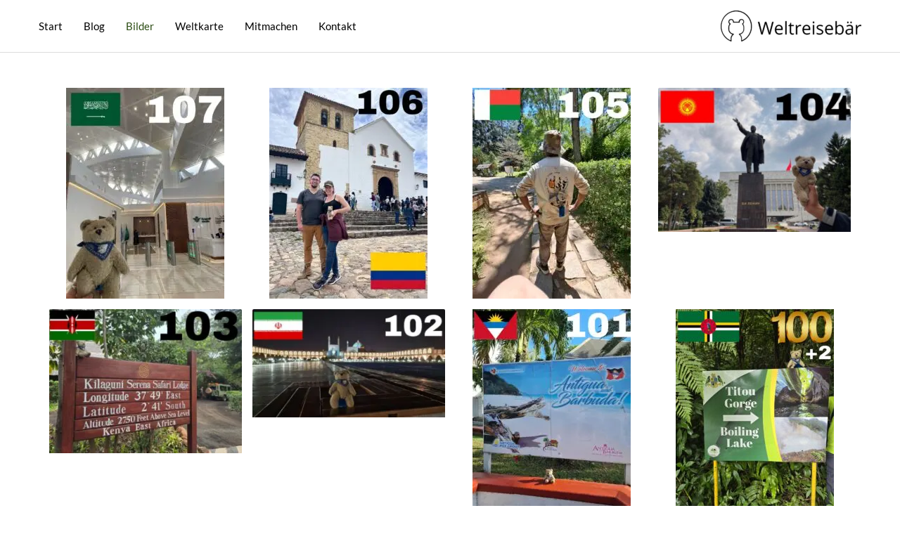

--- FILE ---
content_type: text/html; charset=UTF-8
request_url: https://xn--weltreisebr-u8a.de/bilder/
body_size: 25232
content:
<!DOCTYPE html>
<html lang="de-DE">
<head>
<meta charset="UTF-8">
<meta name="viewport" content="width=device-width, initial-scale=1">
	<link rel="profile" href="https://gmpg.org/xfn/11"> 
	<link rel="preload" href="https://xn--weltreisebr-u8a.de/wp-content/astra-local-fonts/lato/S6uyw4BMUTPHjx4wXg.woff2" as="font" type="font/woff2" crossorigin><link rel="preload" href="https://xn--weltreisebr-u8a.de/wp-content/astra-local-fonts/roboto/KFOmCnqEu92Fr1Mu4mxK.woff2" as="font" type="font/woff2" crossorigin><meta name='robots' content='index, follow, max-image-preview:large, max-snippet:-1, max-video-preview:-1' />

	<!-- This site is optimized with the Yoast SEO plugin v22.0 - https://yoast.com/wordpress/plugins/seo/ -->
	<title>Bilder - Weltreisebär</title>
	<link rel="canonical" href="https://xn--weltreisebr-u8a.de/bilder/" />
	<meta property="og:locale" content="de_DE" />
	<meta property="og:type" content="article" />
	<meta property="og:title" content="Bilder - Weltreisebär" />
	<meta property="og:description" content="Saudi-Arabien Kolumbien Madagaskar Kirgistan Kenia Iran Antigua und Barbuda Dominica Bahrain Tadschikistan Usbekistan Taiwan Georgien Armenien Irak Indonesien St. Lucia St. Vincent und die Grenadinen Grenada Trinidad und Tobago Seychellen Äthiopien Costa Rica Kamerun Japan Dominikanische Republik Kasachstan Tunesien Argentinien Kap Verde Brasilien Bolivien Chile Kanada Kambodscha Malaysia Südafrika Zypern Island Malediven Mexiko Philippinen Vereinigte [&hellip;]" />
	<meta property="og:url" content="https://xn--weltreisebr-u8a.de/bilder/" />
	<meta property="og:site_name" content="Weltreisebär" />
	<meta property="article:modified_time" content="2025-12-21T14:53:45+00:00" />
	<meta property="og:image" content="https://xn--weltreisebr-u8a.de/wp-content/uploads/2025/12/Picsart_25-12-21_15-05-10-167-225x300.webp" />
	<meta name="twitter:card" content="summary_large_image" />
	<meta name="twitter:label1" content="Geschätzte Lesezeit" />
	<meta name="twitter:data1" content="42 Minuten" />
	<script type="application/ld+json" class="yoast-schema-graph">{"@context":"https://schema.org","@graph":[{"@type":"WebPage","@id":"https://xn--weltreisebr-u8a.de/bilder/","url":"https://xn--weltreisebr-u8a.de/bilder/","name":"Bilder - Weltreisebär","isPartOf":{"@id":"https://xn--weltreisebr-u8a.de/#website"},"primaryImageOfPage":{"@id":"https://xn--weltreisebr-u8a.de/bilder/#primaryimage"},"image":{"@id":"https://xn--weltreisebr-u8a.de/bilder/#primaryimage"},"thumbnailUrl":"https://xn--weltreisebr-u8a.de/wp-content/uploads/2025/12/Picsart_25-12-21_15-05-10-167-225x300.webp","datePublished":"2020-12-03T09:07:50+00:00","dateModified":"2025-12-21T14:53:45+00:00","breadcrumb":{"@id":"https://xn--weltreisebr-u8a.de/bilder/#breadcrumb"},"inLanguage":"de-DE","potentialAction":[{"@type":"ReadAction","target":["https://xn--weltreisebr-u8a.de/bilder/"]}]},{"@type":"ImageObject","inLanguage":"de-DE","@id":"https://xn--weltreisebr-u8a.de/bilder/#primaryimage","url":"https://xn--weltreisebr-u8a.de/wp-content/uploads/2025/12/Picsart_25-12-21_15-05-10-167-225x300.webp","contentUrl":"https://xn--weltreisebr-u8a.de/wp-content/uploads/2025/12/Picsart_25-12-21_15-05-10-167-225x300.webp"},{"@type":"BreadcrumbList","@id":"https://xn--weltreisebr-u8a.de/bilder/#breadcrumb","itemListElement":[{"@type":"ListItem","position":1,"name":"Startseite","item":"https://xn--weltreisebr-u8a.de/"},{"@type":"ListItem","position":2,"name":"Bilder"}]},{"@type":"WebSite","@id":"https://xn--weltreisebr-u8a.de/#website","url":"https://xn--weltreisebr-u8a.de/","name":"Weltreisebär","description":"Der Weltreisebär in allen Ländern der Erde","publisher":{"@id":"https://xn--weltreisebr-u8a.de/#organization"},"potentialAction":[{"@type":"SearchAction","target":{"@type":"EntryPoint","urlTemplate":"https://xn--weltreisebr-u8a.de/?s={search_term_string}"},"query-input":"required name=search_term_string"}],"inLanguage":"de-DE"},{"@type":"Organization","@id":"https://xn--weltreisebr-u8a.de/#organization","name":"Weltreisebär","url":"https://xn--weltreisebr-u8a.de/","logo":{"@type":"ImageObject","inLanguage":"de-DE","@id":"https://xn--weltreisebr-u8a.de/#/schema/logo/image/","url":"https://xn--weltreisebr-u8a.de/wp-content/uploads/2020/11/weltreisebaerde.png","contentUrl":"https://xn--weltreisebr-u8a.de/wp-content/uploads/2020/11/weltreisebaerde.png","width":800,"height":174,"caption":"Weltreisebär"},"image":{"@id":"https://xn--weltreisebr-u8a.de/#/schema/logo/image/"}}]}</script>
	<!-- / Yoast SEO plugin. -->


<link rel="alternate" type="application/rss+xml" title="Weltreisebär &raquo; Feed" href="https://xn--weltreisebr-u8a.de/feed/" />
<link rel="alternate" type="application/rss+xml" title="Weltreisebär &raquo; Kommentar-Feed" href="https://xn--weltreisebr-u8a.de/comments/feed/" />
<script>
window._wpemojiSettings = {"baseUrl":"https:\/\/s.w.org\/images\/core\/emoji\/14.0.0\/72x72\/","ext":".png","svgUrl":"https:\/\/s.w.org\/images\/core\/emoji\/14.0.0\/svg\/","svgExt":".svg","source":{"concatemoji":"https:\/\/xn--weltreisebr-u8a.de\/wp-includes\/js\/wp-emoji-release.min.js?ver=6.3.1"}};
/*! This file is auto-generated */
!function(i,n){var o,s,e;function c(e){try{var t={supportTests:e,timestamp:(new Date).valueOf()};sessionStorage.setItem(o,JSON.stringify(t))}catch(e){}}function p(e,t,n){e.clearRect(0,0,e.canvas.width,e.canvas.height),e.fillText(t,0,0);var t=new Uint32Array(e.getImageData(0,0,e.canvas.width,e.canvas.height).data),r=(e.clearRect(0,0,e.canvas.width,e.canvas.height),e.fillText(n,0,0),new Uint32Array(e.getImageData(0,0,e.canvas.width,e.canvas.height).data));return t.every(function(e,t){return e===r[t]})}function u(e,t,n){switch(t){case"flag":return n(e,"\ud83c\udff3\ufe0f\u200d\u26a7\ufe0f","\ud83c\udff3\ufe0f\u200b\u26a7\ufe0f")?!1:!n(e,"\ud83c\uddfa\ud83c\uddf3","\ud83c\uddfa\u200b\ud83c\uddf3")&&!n(e,"\ud83c\udff4\udb40\udc67\udb40\udc62\udb40\udc65\udb40\udc6e\udb40\udc67\udb40\udc7f","\ud83c\udff4\u200b\udb40\udc67\u200b\udb40\udc62\u200b\udb40\udc65\u200b\udb40\udc6e\u200b\udb40\udc67\u200b\udb40\udc7f");case"emoji":return!n(e,"\ud83e\udef1\ud83c\udffb\u200d\ud83e\udef2\ud83c\udfff","\ud83e\udef1\ud83c\udffb\u200b\ud83e\udef2\ud83c\udfff")}return!1}function f(e,t,n){var r="undefined"!=typeof WorkerGlobalScope&&self instanceof WorkerGlobalScope?new OffscreenCanvas(300,150):i.createElement("canvas"),a=r.getContext("2d",{willReadFrequently:!0}),o=(a.textBaseline="top",a.font="600 32px Arial",{});return e.forEach(function(e){o[e]=t(a,e,n)}),o}function t(e){var t=i.createElement("script");t.src=e,t.defer=!0,i.head.appendChild(t)}"undefined"!=typeof Promise&&(o="wpEmojiSettingsSupports",s=["flag","emoji"],n.supports={everything:!0,everythingExceptFlag:!0},e=new Promise(function(e){i.addEventListener("DOMContentLoaded",e,{once:!0})}),new Promise(function(t){var n=function(){try{var e=JSON.parse(sessionStorage.getItem(o));if("object"==typeof e&&"number"==typeof e.timestamp&&(new Date).valueOf()<e.timestamp+604800&&"object"==typeof e.supportTests)return e.supportTests}catch(e){}return null}();if(!n){if("undefined"!=typeof Worker&&"undefined"!=typeof OffscreenCanvas&&"undefined"!=typeof URL&&URL.createObjectURL&&"undefined"!=typeof Blob)try{var e="postMessage("+f.toString()+"("+[JSON.stringify(s),u.toString(),p.toString()].join(",")+"));",r=new Blob([e],{type:"text/javascript"}),a=new Worker(URL.createObjectURL(r),{name:"wpTestEmojiSupports"});return void(a.onmessage=function(e){c(n=e.data),a.terminate(),t(n)})}catch(e){}c(n=f(s,u,p))}t(n)}).then(function(e){for(var t in e)n.supports[t]=e[t],n.supports.everything=n.supports.everything&&n.supports[t],"flag"!==t&&(n.supports.everythingExceptFlag=n.supports.everythingExceptFlag&&n.supports[t]);n.supports.everythingExceptFlag=n.supports.everythingExceptFlag&&!n.supports.flag,n.DOMReady=!1,n.readyCallback=function(){n.DOMReady=!0}}).then(function(){return e}).then(function(){var e;n.supports.everything||(n.readyCallback(),(e=n.source||{}).concatemoji?t(e.concatemoji):e.wpemoji&&e.twemoji&&(t(e.twemoji),t(e.wpemoji)))}))}((window,document),window._wpemojiSettings);
</script>
<style>
img.wp-smiley,
img.emoji {
	display: inline !important;
	border: none !important;
	box-shadow: none !important;
	height: 1em !important;
	width: 1em !important;
	margin: 0 0.07em !important;
	vertical-align: -0.1em !important;
	background: none !important;
	padding: 0 !important;
}
</style>
	<link rel='stylesheet' id='astra-theme-css-css' href='https://xn--weltreisebr-u8a.de/wp-content/themes/astra/assets/css/minified/style.min.css?ver=4.11.18' media='all' />
<style id='astra-theme-css-inline-css'>
.ast-no-sidebar .entry-content .alignfull {margin-left: calc( -50vw + 50%);margin-right: calc( -50vw + 50%);max-width: 100vw;width: 100vw;}.ast-no-sidebar .entry-content .alignwide {margin-left: calc(-41vw + 50%);margin-right: calc(-41vw + 50%);max-width: unset;width: unset;}.ast-no-sidebar .entry-content .alignfull .alignfull,.ast-no-sidebar .entry-content .alignfull .alignwide,.ast-no-sidebar .entry-content .alignwide .alignfull,.ast-no-sidebar .entry-content .alignwide .alignwide,.ast-no-sidebar .entry-content .wp-block-column .alignfull,.ast-no-sidebar .entry-content .wp-block-column .alignwide{width: 100%;margin-left: auto;margin-right: auto;}.wp-block-gallery,.blocks-gallery-grid {margin: 0;}.wp-block-separator {max-width: 100px;}.wp-block-separator.is-style-wide,.wp-block-separator.is-style-dots {max-width: none;}.entry-content .has-2-columns .wp-block-column:first-child {padding-right: 10px;}.entry-content .has-2-columns .wp-block-column:last-child {padding-left: 10px;}@media (max-width: 782px) {.entry-content .wp-block-columns .wp-block-column {flex-basis: 100%;}.entry-content .has-2-columns .wp-block-column:first-child {padding-right: 0;}.entry-content .has-2-columns .wp-block-column:last-child {padding-left: 0;}}body .entry-content .wp-block-latest-posts {margin-left: 0;}body .entry-content .wp-block-latest-posts li {list-style: none;}.ast-no-sidebar .ast-container .entry-content .wp-block-latest-posts {margin-left: 0;}.ast-header-break-point .entry-content .alignwide {margin-left: auto;margin-right: auto;}.entry-content .blocks-gallery-item img {margin-bottom: auto;}.wp-block-pullquote {border-top: 4px solid #555d66;border-bottom: 4px solid #555d66;color: #40464d;}:root{--ast-post-nav-space:0;--ast-container-default-xlg-padding:6.67em;--ast-container-default-lg-padding:5.67em;--ast-container-default-slg-padding:4.34em;--ast-container-default-md-padding:3.34em;--ast-container-default-sm-padding:6.67em;--ast-container-default-xs-padding:2.4em;--ast-container-default-xxs-padding:1.4em;--ast-code-block-background:#EEEEEE;--ast-comment-inputs-background:#FAFAFA;--ast-normal-container-width:1200px;--ast-narrow-container-width:750px;--ast-blog-title-font-weight:normal;--ast-blog-meta-weight:inherit;--ast-global-color-primary:var(--ast-global-color-5);--ast-global-color-secondary:var(--ast-global-color-4);--ast-global-color-alternate-background:var(--ast-global-color-7);--ast-global-color-subtle-background:var(--ast-global-color-6);--ast-bg-style-guide:var( --ast-global-color-secondary,--ast-global-color-5 );--ast-shadow-style-guide:0px 0px 4px 0 #00000057;--ast-global-dark-bg-style:#fff;--ast-global-dark-lfs:#fbfbfb;--ast-widget-bg-color:#fafafa;--ast-wc-container-head-bg-color:#fbfbfb;--ast-title-layout-bg:#eeeeee;--ast-search-border-color:#e7e7e7;--ast-lifter-hover-bg:#e6e6e6;--ast-gallery-block-color:#000;--srfm-color-input-label:var(--ast-global-color-2);}html{font-size:93.75%;}a,.page-title{color:#2c4d14;}a:hover,a:focus{color:#3f701b;}body,button,input,select,textarea,.ast-button,.ast-custom-button{font-family:'Lato',sans-serif;font-weight:400;font-size:15px;font-size:1rem;line-height:var(--ast-body-line-height,1.65em);}blockquote{color:#000000;}h1,h2,h3,h4,h5,h6,.entry-content :where(h1,h2,h3,h4,h5,h6),.site-title,.site-title a{font-family:'Roboto',sans-serif;font-weight:400;}.ast-site-identity .site-title a{color:var(--ast-global-color-2);}.site-title{font-size:35px;font-size:2.3333333333333rem;display:none;}header .custom-logo-link img{max-width:200px;width:200px;}.astra-logo-svg{width:200px;}.site-header .site-description{font-size:15px;font-size:1rem;display:none;}.entry-title{font-size:26px;font-size:1.7333333333333rem;}.archive .ast-article-post .ast-article-inner,.blog .ast-article-post .ast-article-inner,.archive .ast-article-post .ast-article-inner:hover,.blog .ast-article-post .ast-article-inner:hover{overflow:hidden;}h1,.entry-content :where(h1){font-size:40px;font-size:2.6666666666667rem;font-family:'Roboto',sans-serif;line-height:1.4em;}h2,.entry-content :where(h2){font-size:32px;font-size:2.1333333333333rem;font-family:'Roboto',sans-serif;line-height:1.3em;}h3,.entry-content :where(h3){font-size:26px;font-size:1.7333333333333rem;font-family:'Roboto',sans-serif;line-height:1.3em;}h4,.entry-content :where(h4){font-size:24px;font-size:1.6rem;line-height:1.2em;font-family:'Roboto',sans-serif;}h5,.entry-content :where(h5){font-size:20px;font-size:1.3333333333333rem;line-height:1.2em;font-family:'Roboto',sans-serif;}h6,.entry-content :where(h6){font-size:16px;font-size:1.0666666666667rem;line-height:1.25em;font-family:'Roboto',sans-serif;}::selection{background-color:#2c4d14;color:#ffffff;}body,h1,h2,h3,h4,h5,h6,.entry-title a,.entry-content :where(h1,h2,h3,h4,h5,h6){color:#000000;}.tagcloud a:hover,.tagcloud a:focus,.tagcloud a.current-item{color:#ffffff;border-color:#2c4d14;background-color:#2c4d14;}input:focus,input[type="text"]:focus,input[type="email"]:focus,input[type="url"]:focus,input[type="password"]:focus,input[type="reset"]:focus,input[type="search"]:focus,textarea:focus{border-color:#2c4d14;}input[type="radio"]:checked,input[type=reset],input[type="checkbox"]:checked,input[type="checkbox"]:hover:checked,input[type="checkbox"]:focus:checked,input[type=range]::-webkit-slider-thumb{border-color:#2c4d14;background-color:#2c4d14;box-shadow:none;}.site-footer a:hover + .post-count,.site-footer a:focus + .post-count{background:#2c4d14;border-color:#2c4d14;}.single .nav-links .nav-previous,.single .nav-links .nav-next{color:#2c4d14;}.entry-meta,.entry-meta *{line-height:1.45;color:#2c4d14;}.entry-meta a:not(.ast-button):hover,.entry-meta a:not(.ast-button):hover *,.entry-meta a:not(.ast-button):focus,.entry-meta a:not(.ast-button):focus *,.page-links > .page-link,.page-links .page-link:hover,.post-navigation a:hover{color:#3f701b;}#cat option,.secondary .calendar_wrap thead a,.secondary .calendar_wrap thead a:visited{color:#2c4d14;}.secondary .calendar_wrap #today,.ast-progress-val span{background:#2c4d14;}.secondary a:hover + .post-count,.secondary a:focus + .post-count{background:#2c4d14;border-color:#2c4d14;}.calendar_wrap #today > a{color:#ffffff;}.page-links .page-link,.single .post-navigation a{color:#2c4d14;}.ast-search-menu-icon .search-form button.search-submit{padding:0 4px;}.ast-search-menu-icon form.search-form{padding-right:0;}.ast-header-search .ast-search-menu-icon.ast-dropdown-active .search-form,.ast-header-search .ast-search-menu-icon.ast-dropdown-active .search-field:focus{transition:all 0.2s;}.search-form input.search-field:focus{outline:none;}.widget-title,.widget .wp-block-heading{font-size:21px;font-size:1.4rem;color:#000000;}.single .ast-author-details .author-title{color:#3f701b;}.ast-search-menu-icon.slide-search a:focus-visible:focus-visible,.astra-search-icon:focus-visible,#close:focus-visible,a:focus-visible,.ast-menu-toggle:focus-visible,.site .skip-link:focus-visible,.wp-block-loginout input:focus-visible,.wp-block-search.wp-block-search__button-inside .wp-block-search__inside-wrapper,.ast-header-navigation-arrow:focus-visible,.ast-orders-table__row .ast-orders-table__cell:focus-visible,a#ast-apply-coupon:focus-visible,#ast-apply-coupon:focus-visible,#close:focus-visible,.button.search-submit:focus-visible,#search_submit:focus,.normal-search:focus-visible,.ast-header-account-wrap:focus-visible,.astra-cart-drawer-close:focus,.ast-single-variation:focus,.ast-button:focus{outline-style:dotted;outline-color:inherit;outline-width:thin;}input:focus,input[type="text"]:focus,input[type="email"]:focus,input[type="url"]:focus,input[type="password"]:focus,input[type="reset"]:focus,input[type="search"]:focus,input[type="number"]:focus,textarea:focus,.wp-block-search__input:focus,[data-section="section-header-mobile-trigger"] .ast-button-wrap .ast-mobile-menu-trigger-minimal:focus,.ast-mobile-popup-drawer.active .menu-toggle-close:focus,#ast-scroll-top:focus,#coupon_code:focus,#ast-coupon-code:focus{border-style:dotted;border-color:inherit;border-width:thin;}input{outline:none;}.main-header-menu .menu-link,.ast-header-custom-item a{color:#000000;}.main-header-menu .menu-item:hover > .menu-link,.main-header-menu .menu-item:hover > .ast-menu-toggle,.main-header-menu .ast-masthead-custom-menu-items a:hover,.main-header-menu .menu-item.focus > .menu-link,.main-header-menu .menu-item.focus > .ast-menu-toggle,.main-header-menu .current-menu-item > .menu-link,.main-header-menu .current-menu-ancestor > .menu-link,.main-header-menu .current-menu-item > .ast-menu-toggle,.main-header-menu .current-menu-ancestor > .ast-menu-toggle{color:#2c4d14;}.header-main-layout-3 .ast-main-header-bar-alignment{margin-right:auto;}.header-main-layout-2 .site-header-section-left .ast-site-identity{text-align:left;}.ast-logo-title-inline .site-logo-img{padding-right:1em;}.site-logo-img img{ transition:all 0.2s linear;}body .ast-oembed-container *{position:absolute;top:0;width:100%;height:100%;left:0;}body .wp-block-embed-pocket-casts .ast-oembed-container *{position:unset;}.ast-header-break-point .ast-mobile-menu-buttons-minimal.menu-toggle{background:transparent;color:#2a0000;}.ast-header-break-point .ast-mobile-menu-buttons-outline.menu-toggle{background:transparent;border:1px solid #2a0000;color:#2a0000;}.ast-header-break-point .ast-mobile-menu-buttons-fill.menu-toggle{background:#2a0000;color:#ffffff;}.ast-single-post-featured-section + article {margin-top: 2em;}.site-content .ast-single-post-featured-section img {width: 100%;overflow: hidden;object-fit: cover;}.site > .ast-single-related-posts-container {margin-top: 0;}@media (min-width: 922px) {.ast-desktop .ast-container--narrow {max-width: var(--ast-narrow-container-width);margin: 0 auto;}}.ast-page-builder-template .hentry {margin: 0;}.ast-page-builder-template .site-content > .ast-container {max-width: 100%;padding: 0;}.ast-page-builder-template .site .site-content #primary {padding: 0;margin: 0;}.ast-page-builder-template .no-results {text-align: center;margin: 4em auto;}.ast-page-builder-template .ast-pagination {padding: 2em;}.ast-page-builder-template .entry-header.ast-no-title.ast-no-thumbnail {margin-top: 0;}.ast-page-builder-template .entry-header.ast-header-without-markup {margin-top: 0;margin-bottom: 0;}.ast-page-builder-template .entry-header.ast-no-title.ast-no-meta {margin-bottom: 0;}.ast-page-builder-template.single .post-navigation {padding-bottom: 2em;}.ast-page-builder-template.single-post .site-content > .ast-container {max-width: 100%;}.ast-page-builder-template .entry-header {margin-top: 4em;margin-left: auto;margin-right: auto;padding-left: 20px;padding-right: 20px;}.single.ast-page-builder-template .entry-header {padding-left: 20px;padding-right: 20px;}.ast-page-builder-template .ast-archive-description {margin: 4em auto 0;padding-left: 20px;padding-right: 20px;}.ast-page-builder-template.ast-no-sidebar .entry-content .alignwide {margin-left: 0;margin-right: 0;}.ast-small-footer{color:#ffffff;}.ast-small-footer > .ast-footer-overlay{background-color:#000000;;}.ast-small-footer a{color:#ffffff;}.ast-small-footer a:hover{color:#ffffff;}.footer-adv .footer-adv-overlay{border-top-style:solid;border-top-color:#7a7a7a;}.wp-block-buttons.aligncenter{justify-content:center;}@media (max-width:782px){.entry-content .wp-block-columns .wp-block-column{margin-left:0px;}}.wp-block-image.aligncenter{margin-left:auto;margin-right:auto;}.wp-block-table.aligncenter{margin-left:auto;margin-right:auto;}.wp-block-buttons .wp-block-button.is-style-outline .wp-block-button__link.wp-element-button,.ast-outline-button,.wp-block-uagb-buttons-child .uagb-buttons-repeater.ast-outline-button{border-color:#2c4d14;border-top-width:2px;border-right-width:2px;border-bottom-width:2px;border-left-width:2px;font-family:inherit;font-weight:inherit;line-height:1em;border-top-left-radius:0px;border-top-right-radius:0px;border-bottom-right-radius:0px;border-bottom-left-radius:0px;}.wp-block-button.is-style-outline .wp-block-button__link:hover,.wp-block-buttons .wp-block-button.is-style-outline .wp-block-button__link:focus,.wp-block-buttons .wp-block-button.is-style-outline > .wp-block-button__link:not(.has-text-color):hover,.wp-block-buttons .wp-block-button.wp-block-button__link.is-style-outline:not(.has-text-color):hover,.ast-outline-button:hover,.ast-outline-button:focus,.wp-block-uagb-buttons-child .uagb-buttons-repeater.ast-outline-button:hover,.wp-block-uagb-buttons-child .uagb-buttons-repeater.ast-outline-button:focus{background-color:#44791f;}.wp-block-button .wp-block-button__link.wp-element-button.is-style-outline:not(.has-background),.wp-block-button.is-style-outline>.wp-block-button__link.wp-element-button:not(.has-background),.ast-outline-button{background-color:#2c4d14;}.entry-content[data-ast-blocks-layout] > figure{margin-bottom:1em;}@media (max-width:921px){.ast-left-sidebar #content > .ast-container{display:flex;flex-direction:column-reverse;width:100%;}.ast-separate-container .ast-article-post,.ast-separate-container .ast-article-single{padding:1.5em 2.14em;}.ast-author-box img.avatar{margin:20px 0 0 0;}}@media (min-width:922px){.ast-separate-container.ast-right-sidebar #primary,.ast-separate-container.ast-left-sidebar #primary{border:0;}.search-no-results.ast-separate-container #primary{margin-bottom:4em;}}.wp-block-button .wp-block-button__link{color:#ffffff;}.wp-block-button .wp-block-button__link:hover,.wp-block-button .wp-block-button__link:focus{color:#ffffff;background-color:#44791f;border-color:#44791f;}.elementor-widget-heading h1.elementor-heading-title{line-height:1.4em;}.elementor-widget-heading h2.elementor-heading-title{line-height:1.3em;}.elementor-widget-heading h3.elementor-heading-title{line-height:1.3em;}.elementor-widget-heading h4.elementor-heading-title{line-height:1.2em;}.elementor-widget-heading h5.elementor-heading-title{line-height:1.2em;}.elementor-widget-heading h6.elementor-heading-title{line-height:1.25em;}.wp-block-button .wp-block-button__link{border-style:solid;border-top-width:0px;border-right-width:0px;border-left-width:0px;border-bottom-width:0px;border-color:#2c4d14;background-color:#2c4d14;color:#ffffff;font-family:inherit;font-weight:inherit;line-height:1em;border-top-left-radius:0px;border-top-right-radius:0px;border-bottom-right-radius:0px;border-bottom-left-radius:0px;padding-top:10px;padding-right:40px;padding-bottom:10px;padding-left:40px;}.menu-toggle,button,.ast-button,.ast-custom-button,.button,input#submit,input[type="button"],input[type="submit"],input[type="reset"]{border-style:solid;border-top-width:0px;border-right-width:0px;border-left-width:0px;border-bottom-width:0px;color:#ffffff;border-color:#2c4d14;background-color:#2c4d14;padding-top:10px;padding-right:40px;padding-bottom:10px;padding-left:40px;font-family:inherit;font-weight:inherit;line-height:1em;border-top-left-radius:0px;border-top-right-radius:0px;border-bottom-right-radius:0px;border-bottom-left-radius:0px;}button:focus,.menu-toggle:hover,button:hover,.ast-button:hover,.ast-custom-button:hover .button:hover,.ast-custom-button:hover ,input[type=reset]:hover,input[type=reset]:focus,input#submit:hover,input#submit:focus,input[type="button"]:hover,input[type="button"]:focus,input[type="submit"]:hover,input[type="submit"]:focus{color:#ffffff;background-color:#44791f;border-color:#44791f;}@media (max-width:921px){.ast-mobile-header-stack .main-header-bar .ast-search-menu-icon{display:inline-block;}.ast-header-break-point.ast-header-custom-item-outside .ast-mobile-header-stack .main-header-bar .ast-search-icon{margin:0;}.ast-comment-avatar-wrap img{max-width:2.5em;}.ast-comment-meta{padding:0 1.8888em 1.3333em;}.ast-separate-container .ast-comment-list li.depth-1{padding:1.5em 2.14em;}.ast-separate-container .comment-respond{padding:2em 2.14em;}}@media (min-width:544px){.ast-container{max-width:100%;}}@media (max-width:544px){.ast-separate-container .ast-article-post,.ast-separate-container .ast-article-single,.ast-separate-container .comments-title,.ast-separate-container .ast-archive-description{padding:1.5em 1em;}.ast-separate-container #content .ast-container{padding-left:0.54em;padding-right:0.54em;}.ast-separate-container .ast-comment-list .bypostauthor{padding:.5em;}.ast-search-menu-icon.ast-dropdown-active .search-field{width:170px;}.site-branding img,.site-header .site-logo-img .custom-logo-link img{max-width:100%;}} #ast-mobile-header .ast-site-header-cart-li a{pointer-events:none;}body,.ast-separate-container{background-color:#ffffff;background-image:none;}.ast-no-sidebar.ast-separate-container .entry-content .alignfull {margin-left: -6.67em;margin-right: -6.67em;width: auto;}@media (max-width: 1200px) {.ast-no-sidebar.ast-separate-container .entry-content .alignfull {margin-left: -2.4em;margin-right: -2.4em;}}@media (max-width: 768px) {.ast-no-sidebar.ast-separate-container .entry-content .alignfull {margin-left: -2.14em;margin-right: -2.14em;}}@media (max-width: 544px) {.ast-no-sidebar.ast-separate-container .entry-content .alignfull {margin-left: -1em;margin-right: -1em;}}.ast-no-sidebar.ast-separate-container .entry-content .alignwide {margin-left: -20px;margin-right: -20px;}.ast-no-sidebar.ast-separate-container .entry-content .wp-block-column .alignfull,.ast-no-sidebar.ast-separate-container .entry-content .wp-block-column .alignwide {margin-left: auto;margin-right: auto;width: 100%;}@media (max-width:921px){.site-title{display:none;}.site-header .site-description{display:none;}h1,.entry-content :where(h1){font-size:30px;}h2,.entry-content :where(h2){font-size:25px;}h3,.entry-content :where(h3){font-size:20px;}}@media (max-width:544px){.site-title{display:none;}.site-header .site-description{display:none;}h1,.entry-content :where(h1){font-size:30px;}h2,.entry-content :where(h2){font-size:25px;}h3,.entry-content :where(h3){font-size:20px;}header .custom-logo-link img,.ast-header-break-point .site-branding img,.ast-header-break-point .custom-logo-link img{max-width:50px;width:50px;}.astra-logo-svg{width:50px;}.ast-header-break-point .site-logo-img .custom-mobile-logo-link img{max-width:50px;}}@media (max-width:921px){html{font-size:85.5%;}}@media (max-width:544px){html{font-size:85.5%;}}@media (min-width:922px){.ast-container{max-width:1240px;}}@font-face {font-family: "Astra";src: url(https://xn--weltreisebr-u8a.de/wp-content/themes/astra/assets/fonts/astra.woff) format("woff"),url(https://xn--weltreisebr-u8a.de/wp-content/themes/astra/assets/fonts/astra.ttf) format("truetype"),url(https://xn--weltreisebr-u8a.de/wp-content/themes/astra/assets/fonts/astra.svg#astra) format("svg");font-weight: normal;font-style: normal;font-display: fallback;}@media (max-width:921px) {.main-header-bar .main-header-bar-navigation{display:none;}}.ast-desktop .main-header-menu.submenu-with-border .sub-menu,.ast-desktop .main-header-menu.submenu-with-border .astra-full-megamenu-wrapper{border-color:#2c4d14;}.ast-desktop .main-header-menu.submenu-with-border .sub-menu{border-top-width:2px;border-style:solid;}.ast-desktop .main-header-menu.submenu-with-border .sub-menu .sub-menu{top:-2px;}.ast-desktop .main-header-menu.submenu-with-border .sub-menu .menu-link,.ast-desktop .main-header-menu.submenu-with-border .children .menu-link{border-bottom-width:0px;border-style:solid;border-color:#eaeaea;}@media (min-width:922px){.main-header-menu .sub-menu .menu-item.ast-left-align-sub-menu:hover > .sub-menu,.main-header-menu .sub-menu .menu-item.ast-left-align-sub-menu.focus > .sub-menu{margin-left:-0px;}}.ast-small-footer{border-top-style:solid;border-top-width:0px;border-top-color:#7a7a7a;}.ast-small-footer-wrap{text-align:center;}.site .comments-area{padding-bottom:3em;}.ast-header-break-point.ast-header-custom-item-inside .main-header-bar .main-header-bar-navigation .ast-search-icon {display: none;}.ast-header-break-point.ast-header-custom-item-inside .main-header-bar .ast-search-menu-icon .search-form {padding: 0;display: block;overflow: hidden;}.ast-header-break-point .ast-header-custom-item .widget:last-child {margin-bottom: 1em;}.ast-header-custom-item .widget {margin: 0.5em;display: inline-block;vertical-align: middle;}.ast-header-custom-item .widget p {margin-bottom: 0;}.ast-header-custom-item .widget li {width: auto;}.ast-header-custom-item-inside .button-custom-menu-item .menu-link {display: none;}.ast-header-custom-item-inside.ast-header-break-point .button-custom-menu-item .ast-custom-button-link {display: none;}.ast-header-custom-item-inside.ast-header-break-point .button-custom-menu-item .menu-link {display: block;}.ast-header-break-point.ast-header-custom-item-outside .main-header-bar .ast-search-icon {margin-right: 1em;}.ast-header-break-point.ast-header-custom-item-inside .main-header-bar .ast-search-menu-icon .search-field,.ast-header-break-point.ast-header-custom-item-inside .main-header-bar .ast-search-menu-icon.ast-inline-search .search-field {width: 100%;padding-right: 5.5em;}.ast-header-break-point.ast-header-custom-item-inside .main-header-bar .ast-search-menu-icon .search-submit {display: block;position: absolute;height: 100%;top: 0;right: 0;padding: 0 1em;border-radius: 0;}.ast-header-break-point .ast-header-custom-item .ast-masthead-custom-menu-items {padding-left: 20px;padding-right: 20px;margin-bottom: 1em;margin-top: 1em;}.ast-header-custom-item-inside.ast-header-break-point .button-custom-menu-item {padding-left: 0;padding-right: 0;margin-top: 0;margin-bottom: 0;}.astra-icon-down_arrow::after {content: "\e900";font-family: Astra;}.astra-icon-close::after {content: "\e5cd";font-family: Astra;}.astra-icon-drag_handle::after {content: "\e25d";font-family: Astra;}.astra-icon-format_align_justify::after {content: "\e235";font-family: Astra;}.astra-icon-menu::after {content: "\e5d2";font-family: Astra;}.astra-icon-reorder::after {content: "\e8fe";font-family: Astra;}.astra-icon-search::after {content: "\e8b6";font-family: Astra;}.astra-icon-zoom_in::after {content: "\e56b";font-family: Astra;}.astra-icon-check-circle::after {content: "\e901";font-family: Astra;}.astra-icon-shopping-cart::after {content: "\f07a";font-family: Astra;}.astra-icon-shopping-bag::after {content: "\f290";font-family: Astra;}.astra-icon-shopping-basket::after {content: "\f291";font-family: Astra;}.astra-icon-circle-o::after {content: "\e903";font-family: Astra;}.astra-icon-certificate::after {content: "\e902";font-family: Astra;}blockquote {padding: 1.2em;}:root .has-ast-global-color-0-color{color:var(--ast-global-color-0);}:root .has-ast-global-color-0-background-color{background-color:var(--ast-global-color-0);}:root .wp-block-button .has-ast-global-color-0-color{color:var(--ast-global-color-0);}:root .wp-block-button .has-ast-global-color-0-background-color{background-color:var(--ast-global-color-0);}:root .has-ast-global-color-1-color{color:var(--ast-global-color-1);}:root .has-ast-global-color-1-background-color{background-color:var(--ast-global-color-1);}:root .wp-block-button .has-ast-global-color-1-color{color:var(--ast-global-color-1);}:root .wp-block-button .has-ast-global-color-1-background-color{background-color:var(--ast-global-color-1);}:root .has-ast-global-color-2-color{color:var(--ast-global-color-2);}:root .has-ast-global-color-2-background-color{background-color:var(--ast-global-color-2);}:root .wp-block-button .has-ast-global-color-2-color{color:var(--ast-global-color-2);}:root .wp-block-button .has-ast-global-color-2-background-color{background-color:var(--ast-global-color-2);}:root .has-ast-global-color-3-color{color:var(--ast-global-color-3);}:root .has-ast-global-color-3-background-color{background-color:var(--ast-global-color-3);}:root .wp-block-button .has-ast-global-color-3-color{color:var(--ast-global-color-3);}:root .wp-block-button .has-ast-global-color-3-background-color{background-color:var(--ast-global-color-3);}:root .has-ast-global-color-4-color{color:var(--ast-global-color-4);}:root .has-ast-global-color-4-background-color{background-color:var(--ast-global-color-4);}:root .wp-block-button .has-ast-global-color-4-color{color:var(--ast-global-color-4);}:root .wp-block-button .has-ast-global-color-4-background-color{background-color:var(--ast-global-color-4);}:root .has-ast-global-color-5-color{color:var(--ast-global-color-5);}:root .has-ast-global-color-5-background-color{background-color:var(--ast-global-color-5);}:root .wp-block-button .has-ast-global-color-5-color{color:var(--ast-global-color-5);}:root .wp-block-button .has-ast-global-color-5-background-color{background-color:var(--ast-global-color-5);}:root .has-ast-global-color-6-color{color:var(--ast-global-color-6);}:root .has-ast-global-color-6-background-color{background-color:var(--ast-global-color-6);}:root .wp-block-button .has-ast-global-color-6-color{color:var(--ast-global-color-6);}:root .wp-block-button .has-ast-global-color-6-background-color{background-color:var(--ast-global-color-6);}:root .has-ast-global-color-7-color{color:var(--ast-global-color-7);}:root .has-ast-global-color-7-background-color{background-color:var(--ast-global-color-7);}:root .wp-block-button .has-ast-global-color-7-color{color:var(--ast-global-color-7);}:root .wp-block-button .has-ast-global-color-7-background-color{background-color:var(--ast-global-color-7);}:root .has-ast-global-color-8-color{color:var(--ast-global-color-8);}:root .has-ast-global-color-8-background-color{background-color:var(--ast-global-color-8);}:root .wp-block-button .has-ast-global-color-8-color{color:var(--ast-global-color-8);}:root .wp-block-button .has-ast-global-color-8-background-color{background-color:var(--ast-global-color-8);}:root{--ast-global-color-0:#0170B9;--ast-global-color-1:#3a3a3a;--ast-global-color-2:#3a3a3a;--ast-global-color-3:#4B4F58;--ast-global-color-4:#F5F5F5;--ast-global-color-5:#FFFFFF;--ast-global-color-6:#E5E5E5;--ast-global-color-7:#424242;--ast-global-color-8:#000000;}:root {--ast-border-color : #dddddd;}.ast-single-entry-banner {-js-display: flex;display: flex;flex-direction: column;justify-content: center;text-align: center;position: relative;background: var(--ast-title-layout-bg);}.ast-single-entry-banner[data-banner-layout="layout-1"] {max-width: 1200px;background: inherit;padding: 20px 0;}.ast-single-entry-banner[data-banner-width-type="custom"] {margin: 0 auto;width: 100%;}.ast-single-entry-banner + .site-content .entry-header {margin-bottom: 0;}.site .ast-author-avatar {--ast-author-avatar-size: ;}a.ast-underline-text {text-decoration: underline;}.ast-container > .ast-terms-link {position: relative;display: block;}a.ast-button.ast-badge-tax {padding: 4px 8px;border-radius: 3px;font-size: inherit;}header.entry-header{text-align:left;}header.entry-header > *:not(:last-child){margin-bottom:10px;}@media (max-width:921px){header.entry-header{text-align:left;}}@media (max-width:544px){header.entry-header{text-align:left;}}.ast-archive-entry-banner {-js-display: flex;display: flex;flex-direction: column;justify-content: center;text-align: center;position: relative;background: var(--ast-title-layout-bg);}.ast-archive-entry-banner[data-banner-width-type="custom"] {margin: 0 auto;width: 100%;}.ast-archive-entry-banner[data-banner-layout="layout-1"] {background: inherit;padding: 20px 0;text-align: left;}body.archive .ast-archive-description{max-width:1200px;width:100%;text-align:left;padding-top:3em;padding-right:3em;padding-bottom:3em;padding-left:3em;}body.archive .ast-archive-description .ast-archive-title,body.archive .ast-archive-description .ast-archive-title *{font-size:40px;font-size:2.6666666666667rem;}body.archive .ast-archive-description > *:not(:last-child){margin-bottom:10px;}@media (max-width:921px){body.archive .ast-archive-description{text-align:left;}}@media (max-width:544px){body.archive .ast-archive-description{text-align:left;}}.ast-breadcrumbs .trail-browse,.ast-breadcrumbs .trail-items,.ast-breadcrumbs .trail-items li{display:inline-block;margin:0;padding:0;border:none;background:inherit;text-indent:0;text-decoration:none;}.ast-breadcrumbs .trail-browse{font-size:inherit;font-style:inherit;font-weight:inherit;color:inherit;}.ast-breadcrumbs .trail-items{list-style:none;}.trail-items li::after{padding:0 0.3em;content:"\00bb";}.trail-items li:last-of-type::after{display:none;}h1,h2,h3,h4,h5,h6,.entry-content :where(h1,h2,h3,h4,h5,h6){color:var(--ast-global-color-2);}.elementor-widget-heading .elementor-heading-title{margin:0;}.elementor-page .ast-menu-toggle{color:unset !important;background:unset !important;}.elementor-post.elementor-grid-item.hentry{margin-bottom:0;}.woocommerce div.product .elementor-element.elementor-products-grid .related.products ul.products li.product,.elementor-element .elementor-wc-products .woocommerce[class*='columns-'] ul.products li.product{width:auto;margin:0;float:none;}body .elementor hr{background-color:#ccc;margin:0;}.ast-left-sidebar .elementor-section.elementor-section-stretched,.ast-right-sidebar .elementor-section.elementor-section-stretched{max-width:100%;left:0 !important;}.elementor-posts-container [CLASS*="ast-width-"]{width:100%;}.elementor-template-full-width .ast-container{display:block;}.elementor-screen-only,.screen-reader-text,.screen-reader-text span,.ui-helper-hidden-accessible{top:0 !important;}@media (max-width:544px){.elementor-element .elementor-wc-products .woocommerce[class*="columns-"] ul.products li.product{width:auto;margin:0;}.elementor-element .woocommerce .woocommerce-result-count{float:none;}}.ast-header-break-point .main-header-bar{border-bottom-width:1px;}@media (min-width:922px){.main-header-bar{border-bottom-width:1px;}}.main-header-menu .menu-item,#astra-footer-menu .menu-item,.main-header-bar .ast-masthead-custom-menu-items{-js-display:flex;display:flex;-webkit-box-pack:center;-webkit-justify-content:center;-moz-box-pack:center;-ms-flex-pack:center;justify-content:center;-webkit-box-orient:vertical;-webkit-box-direction:normal;-webkit-flex-direction:column;-moz-box-orient:vertical;-moz-box-direction:normal;-ms-flex-direction:column;flex-direction:column;}.main-header-menu > .menu-item > .menu-link,#astra-footer-menu > .menu-item > .menu-link{height:100%;-webkit-box-align:center;-webkit-align-items:center;-moz-box-align:center;-ms-flex-align:center;align-items:center;-js-display:flex;display:flex;}.ast-primary-menu-disabled .main-header-bar .ast-masthead-custom-menu-items{flex:unset;}.main-header-menu .sub-menu .menu-item.menu-item-has-children > .menu-link:after{position:absolute;right:1em;top:50%;transform:translate(0,-50%) rotate(270deg);}.ast-header-break-point .main-header-bar .main-header-bar-navigation .page_item_has_children > .ast-menu-toggle::before,.ast-header-break-point .main-header-bar .main-header-bar-navigation .menu-item-has-children > .ast-menu-toggle::before,.ast-mobile-popup-drawer .main-header-bar-navigation .menu-item-has-children>.ast-menu-toggle::before,.ast-header-break-point .ast-mobile-header-wrap .main-header-bar-navigation .menu-item-has-children > .ast-menu-toggle::before{font-weight:bold;content:"\e900";font-family:Astra;text-decoration:inherit;display:inline-block;}.ast-header-break-point .main-navigation ul.sub-menu .menu-item .menu-link:before{content:"\e900";font-family:Astra;font-size:.65em;text-decoration:inherit;display:inline-block;transform:translate(0,-2px) rotateZ(270deg);margin-right:5px;}.widget_search .search-form:after{font-family:Astra;font-size:1.2em;font-weight:normal;content:"\e8b6";position:absolute;top:50%;right:15px;transform:translate(0,-50%);}.astra-search-icon::before{content:"\e8b6";font-family:Astra;font-style:normal;font-weight:normal;text-decoration:inherit;text-align:center;-webkit-font-smoothing:antialiased;-moz-osx-font-smoothing:grayscale;z-index:3;}.main-header-bar .main-header-bar-navigation .page_item_has_children > a:after,.main-header-bar .main-header-bar-navigation .menu-item-has-children > a:after,.menu-item-has-children .ast-header-navigation-arrow:after{content:"\e900";display:inline-block;font-family:Astra;font-size:.6rem;font-weight:bold;text-rendering:auto;-webkit-font-smoothing:antialiased;-moz-osx-font-smoothing:grayscale;margin-left:10px;line-height:normal;}.menu-item-has-children .sub-menu .ast-header-navigation-arrow:after{margin-left:0;}.ast-mobile-popup-drawer .main-header-bar-navigation .ast-submenu-expanded>.ast-menu-toggle::before{transform:rotateX(180deg);}.ast-header-break-point .main-header-bar-navigation .menu-item-has-children > .menu-link:after{display:none;}@media (min-width:922px){.ast-builder-menu .main-navigation > ul > li:last-child a{margin-right:0;}}.ast-separate-container .ast-article-inner{background-color:transparent;background-image:none;}.ast-separate-container .ast-article-post{background-color:var(--ast-global-color-5);}@media (max-width:921px){.ast-separate-container .ast-article-post{background-color:var(--ast-global-color-5);}}@media (max-width:544px){.ast-separate-container .ast-article-post{background-color:var(--ast-global-color-5);}}.ast-separate-container .ast-article-single:not(.ast-related-post),.ast-separate-container .error-404,.ast-separate-container .no-results,.single.ast-separate-container.ast-author-meta,.ast-separate-container .related-posts-title-wrapper,.ast-separate-container .comments-count-wrapper,.ast-box-layout.ast-plain-container .site-content,.ast-padded-layout.ast-plain-container .site-content,.ast-separate-container .ast-archive-description,.ast-separate-container .comments-area .comment-respond,.ast-separate-container .comments-area .ast-comment-list li,.ast-separate-container .comments-area .comments-title{background-color:var(--ast-global-color-5);}@media (max-width:921px){.ast-separate-container .ast-article-single:not(.ast-related-post),.ast-separate-container .error-404,.ast-separate-container .no-results,.single.ast-separate-container.ast-author-meta,.ast-separate-container .related-posts-title-wrapper,.ast-separate-container .comments-count-wrapper,.ast-box-layout.ast-plain-container .site-content,.ast-padded-layout.ast-plain-container .site-content,.ast-separate-container .ast-archive-description{background-color:var(--ast-global-color-5);}}@media (max-width:544px){.ast-separate-container .ast-article-single:not(.ast-related-post),.ast-separate-container .error-404,.ast-separate-container .no-results,.single.ast-separate-container.ast-author-meta,.ast-separate-container .related-posts-title-wrapper,.ast-separate-container .comments-count-wrapper,.ast-box-layout.ast-plain-container .site-content,.ast-padded-layout.ast-plain-container .site-content,.ast-separate-container .ast-archive-description{background-color:var(--ast-global-color-5);}}.ast-separate-container.ast-two-container #secondary .widget{background-color:var(--ast-global-color-5);}@media (max-width:921px){.ast-separate-container.ast-two-container #secondary .widget{background-color:var(--ast-global-color-5);}}@media (max-width:544px){.ast-separate-container.ast-two-container #secondary .widget{background-color:var(--ast-global-color-5);}}:root{--e-global-color-astglobalcolor0:#0170B9;--e-global-color-astglobalcolor1:#3a3a3a;--e-global-color-astglobalcolor2:#3a3a3a;--e-global-color-astglobalcolor3:#4B4F58;--e-global-color-astglobalcolor4:#F5F5F5;--e-global-color-astglobalcolor5:#FFFFFF;--e-global-color-astglobalcolor6:#E5E5E5;--e-global-color-astglobalcolor7:#424242;--e-global-color-astglobalcolor8:#000000;}
</style>
<link rel='stylesheet' id='astra-google-fonts-css' href='https://xn--weltreisebr-u8a.de/wp-content/astra-local-fonts/astra-local-fonts.css?ver=4.11.18' media='all' />
<style id='global-styles-inline-css'>
body{--wp--preset--color--black: #000000;--wp--preset--color--cyan-bluish-gray: #abb8c3;--wp--preset--color--white: #ffffff;--wp--preset--color--pale-pink: #f78da7;--wp--preset--color--vivid-red: #cf2e2e;--wp--preset--color--luminous-vivid-orange: #ff6900;--wp--preset--color--luminous-vivid-amber: #fcb900;--wp--preset--color--light-green-cyan: #7bdcb5;--wp--preset--color--vivid-green-cyan: #00d084;--wp--preset--color--pale-cyan-blue: #8ed1fc;--wp--preset--color--vivid-cyan-blue: #0693e3;--wp--preset--color--vivid-purple: #9b51e0;--wp--preset--color--ast-global-color-0: var(--ast-global-color-0);--wp--preset--color--ast-global-color-1: var(--ast-global-color-1);--wp--preset--color--ast-global-color-2: var(--ast-global-color-2);--wp--preset--color--ast-global-color-3: var(--ast-global-color-3);--wp--preset--color--ast-global-color-4: var(--ast-global-color-4);--wp--preset--color--ast-global-color-5: var(--ast-global-color-5);--wp--preset--color--ast-global-color-6: var(--ast-global-color-6);--wp--preset--color--ast-global-color-7: var(--ast-global-color-7);--wp--preset--color--ast-global-color-8: var(--ast-global-color-8);--wp--preset--gradient--vivid-cyan-blue-to-vivid-purple: linear-gradient(135deg,rgba(6,147,227,1) 0%,rgb(155,81,224) 100%);--wp--preset--gradient--light-green-cyan-to-vivid-green-cyan: linear-gradient(135deg,rgb(122,220,180) 0%,rgb(0,208,130) 100%);--wp--preset--gradient--luminous-vivid-amber-to-luminous-vivid-orange: linear-gradient(135deg,rgba(252,185,0,1) 0%,rgba(255,105,0,1) 100%);--wp--preset--gradient--luminous-vivid-orange-to-vivid-red: linear-gradient(135deg,rgba(255,105,0,1) 0%,rgb(207,46,46) 100%);--wp--preset--gradient--very-light-gray-to-cyan-bluish-gray: linear-gradient(135deg,rgb(238,238,238) 0%,rgb(169,184,195) 100%);--wp--preset--gradient--cool-to-warm-spectrum: linear-gradient(135deg,rgb(74,234,220) 0%,rgb(151,120,209) 20%,rgb(207,42,186) 40%,rgb(238,44,130) 60%,rgb(251,105,98) 80%,rgb(254,248,76) 100%);--wp--preset--gradient--blush-light-purple: linear-gradient(135deg,rgb(255,206,236) 0%,rgb(152,150,240) 100%);--wp--preset--gradient--blush-bordeaux: linear-gradient(135deg,rgb(254,205,165) 0%,rgb(254,45,45) 50%,rgb(107,0,62) 100%);--wp--preset--gradient--luminous-dusk: linear-gradient(135deg,rgb(255,203,112) 0%,rgb(199,81,192) 50%,rgb(65,88,208) 100%);--wp--preset--gradient--pale-ocean: linear-gradient(135deg,rgb(255,245,203) 0%,rgb(182,227,212) 50%,rgb(51,167,181) 100%);--wp--preset--gradient--electric-grass: linear-gradient(135deg,rgb(202,248,128) 0%,rgb(113,206,126) 100%);--wp--preset--gradient--midnight: linear-gradient(135deg,rgb(2,3,129) 0%,rgb(40,116,252) 100%);--wp--preset--font-size--small: 13px;--wp--preset--font-size--medium: 20px;--wp--preset--font-size--large: 36px;--wp--preset--font-size--x-large: 42px;--wp--preset--spacing--20: 0.44rem;--wp--preset--spacing--30: 0.67rem;--wp--preset--spacing--40: 1rem;--wp--preset--spacing--50: 1.5rem;--wp--preset--spacing--60: 2.25rem;--wp--preset--spacing--70: 3.38rem;--wp--preset--spacing--80: 5.06rem;--wp--preset--shadow--natural: 6px 6px 9px rgba(0, 0, 0, 0.2);--wp--preset--shadow--deep: 12px 12px 50px rgba(0, 0, 0, 0.4);--wp--preset--shadow--sharp: 6px 6px 0px rgba(0, 0, 0, 0.2);--wp--preset--shadow--outlined: 6px 6px 0px -3px rgba(255, 255, 255, 1), 6px 6px rgba(0, 0, 0, 1);--wp--preset--shadow--crisp: 6px 6px 0px rgba(0, 0, 0, 1);}body { margin: 0;--wp--style--global--content-size: var(--wp--custom--ast-content-width-size);--wp--style--global--wide-size: var(--wp--custom--ast-wide-width-size); }.wp-site-blocks > .alignleft { float: left; margin-right: 2em; }.wp-site-blocks > .alignright { float: right; margin-left: 2em; }.wp-site-blocks > .aligncenter { justify-content: center; margin-left: auto; margin-right: auto; }:where(.wp-site-blocks) > * { margin-block-start: 24px; margin-block-end: 0; }:where(.wp-site-blocks) > :first-child:first-child { margin-block-start: 0; }:where(.wp-site-blocks) > :last-child:last-child { margin-block-end: 0; }body { --wp--style--block-gap: 24px; }:where(body .is-layout-flow)  > :first-child:first-child{margin-block-start: 0;}:where(body .is-layout-flow)  > :last-child:last-child{margin-block-end: 0;}:where(body .is-layout-flow)  > *{margin-block-start: 24px;margin-block-end: 0;}:where(body .is-layout-constrained)  > :first-child:first-child{margin-block-start: 0;}:where(body .is-layout-constrained)  > :last-child:last-child{margin-block-end: 0;}:where(body .is-layout-constrained)  > *{margin-block-start: 24px;margin-block-end: 0;}:where(body .is-layout-flex) {gap: 24px;}:where(body .is-layout-grid) {gap: 24px;}body .is-layout-flow > .alignleft{float: left;margin-inline-start: 0;margin-inline-end: 2em;}body .is-layout-flow > .alignright{float: right;margin-inline-start: 2em;margin-inline-end: 0;}body .is-layout-flow > .aligncenter{margin-left: auto !important;margin-right: auto !important;}body .is-layout-constrained > .alignleft{float: left;margin-inline-start: 0;margin-inline-end: 2em;}body .is-layout-constrained > .alignright{float: right;margin-inline-start: 2em;margin-inline-end: 0;}body .is-layout-constrained > .aligncenter{margin-left: auto !important;margin-right: auto !important;}body .is-layout-constrained > :where(:not(.alignleft):not(.alignright):not(.alignfull)){max-width: var(--wp--style--global--content-size);margin-left: auto !important;margin-right: auto !important;}body .is-layout-constrained > .alignwide{max-width: var(--wp--style--global--wide-size);}body .is-layout-flex{display: flex;}body .is-layout-flex{flex-wrap: wrap;align-items: center;}body .is-layout-flex > *{margin: 0;}body .is-layout-grid{display: grid;}body .is-layout-grid > *{margin: 0;}body{padding-top: 0px;padding-right: 0px;padding-bottom: 0px;padding-left: 0px;}a:where(:not(.wp-element-button)){text-decoration: none;}.wp-element-button, .wp-block-button__link{background-color: #32373c;border-width: 0;color: #fff;font-family: inherit;font-size: inherit;line-height: inherit;padding: calc(0.667em + 2px) calc(1.333em + 2px);text-decoration: none;}.has-black-color{color: var(--wp--preset--color--black) !important;}.has-cyan-bluish-gray-color{color: var(--wp--preset--color--cyan-bluish-gray) !important;}.has-white-color{color: var(--wp--preset--color--white) !important;}.has-pale-pink-color{color: var(--wp--preset--color--pale-pink) !important;}.has-vivid-red-color{color: var(--wp--preset--color--vivid-red) !important;}.has-luminous-vivid-orange-color{color: var(--wp--preset--color--luminous-vivid-orange) !important;}.has-luminous-vivid-amber-color{color: var(--wp--preset--color--luminous-vivid-amber) !important;}.has-light-green-cyan-color{color: var(--wp--preset--color--light-green-cyan) !important;}.has-vivid-green-cyan-color{color: var(--wp--preset--color--vivid-green-cyan) !important;}.has-pale-cyan-blue-color{color: var(--wp--preset--color--pale-cyan-blue) !important;}.has-vivid-cyan-blue-color{color: var(--wp--preset--color--vivid-cyan-blue) !important;}.has-vivid-purple-color{color: var(--wp--preset--color--vivid-purple) !important;}.has-ast-global-color-0-color{color: var(--wp--preset--color--ast-global-color-0) !important;}.has-ast-global-color-1-color{color: var(--wp--preset--color--ast-global-color-1) !important;}.has-ast-global-color-2-color{color: var(--wp--preset--color--ast-global-color-2) !important;}.has-ast-global-color-3-color{color: var(--wp--preset--color--ast-global-color-3) !important;}.has-ast-global-color-4-color{color: var(--wp--preset--color--ast-global-color-4) !important;}.has-ast-global-color-5-color{color: var(--wp--preset--color--ast-global-color-5) !important;}.has-ast-global-color-6-color{color: var(--wp--preset--color--ast-global-color-6) !important;}.has-ast-global-color-7-color{color: var(--wp--preset--color--ast-global-color-7) !important;}.has-ast-global-color-8-color{color: var(--wp--preset--color--ast-global-color-8) !important;}.has-black-background-color{background-color: var(--wp--preset--color--black) !important;}.has-cyan-bluish-gray-background-color{background-color: var(--wp--preset--color--cyan-bluish-gray) !important;}.has-white-background-color{background-color: var(--wp--preset--color--white) !important;}.has-pale-pink-background-color{background-color: var(--wp--preset--color--pale-pink) !important;}.has-vivid-red-background-color{background-color: var(--wp--preset--color--vivid-red) !important;}.has-luminous-vivid-orange-background-color{background-color: var(--wp--preset--color--luminous-vivid-orange) !important;}.has-luminous-vivid-amber-background-color{background-color: var(--wp--preset--color--luminous-vivid-amber) !important;}.has-light-green-cyan-background-color{background-color: var(--wp--preset--color--light-green-cyan) !important;}.has-vivid-green-cyan-background-color{background-color: var(--wp--preset--color--vivid-green-cyan) !important;}.has-pale-cyan-blue-background-color{background-color: var(--wp--preset--color--pale-cyan-blue) !important;}.has-vivid-cyan-blue-background-color{background-color: var(--wp--preset--color--vivid-cyan-blue) !important;}.has-vivid-purple-background-color{background-color: var(--wp--preset--color--vivid-purple) !important;}.has-ast-global-color-0-background-color{background-color: var(--wp--preset--color--ast-global-color-0) !important;}.has-ast-global-color-1-background-color{background-color: var(--wp--preset--color--ast-global-color-1) !important;}.has-ast-global-color-2-background-color{background-color: var(--wp--preset--color--ast-global-color-2) !important;}.has-ast-global-color-3-background-color{background-color: var(--wp--preset--color--ast-global-color-3) !important;}.has-ast-global-color-4-background-color{background-color: var(--wp--preset--color--ast-global-color-4) !important;}.has-ast-global-color-5-background-color{background-color: var(--wp--preset--color--ast-global-color-5) !important;}.has-ast-global-color-6-background-color{background-color: var(--wp--preset--color--ast-global-color-6) !important;}.has-ast-global-color-7-background-color{background-color: var(--wp--preset--color--ast-global-color-7) !important;}.has-ast-global-color-8-background-color{background-color: var(--wp--preset--color--ast-global-color-8) !important;}.has-black-border-color{border-color: var(--wp--preset--color--black) !important;}.has-cyan-bluish-gray-border-color{border-color: var(--wp--preset--color--cyan-bluish-gray) !important;}.has-white-border-color{border-color: var(--wp--preset--color--white) !important;}.has-pale-pink-border-color{border-color: var(--wp--preset--color--pale-pink) !important;}.has-vivid-red-border-color{border-color: var(--wp--preset--color--vivid-red) !important;}.has-luminous-vivid-orange-border-color{border-color: var(--wp--preset--color--luminous-vivid-orange) !important;}.has-luminous-vivid-amber-border-color{border-color: var(--wp--preset--color--luminous-vivid-amber) !important;}.has-light-green-cyan-border-color{border-color: var(--wp--preset--color--light-green-cyan) !important;}.has-vivid-green-cyan-border-color{border-color: var(--wp--preset--color--vivid-green-cyan) !important;}.has-pale-cyan-blue-border-color{border-color: var(--wp--preset--color--pale-cyan-blue) !important;}.has-vivid-cyan-blue-border-color{border-color: var(--wp--preset--color--vivid-cyan-blue) !important;}.has-vivid-purple-border-color{border-color: var(--wp--preset--color--vivid-purple) !important;}.has-ast-global-color-0-border-color{border-color: var(--wp--preset--color--ast-global-color-0) !important;}.has-ast-global-color-1-border-color{border-color: var(--wp--preset--color--ast-global-color-1) !important;}.has-ast-global-color-2-border-color{border-color: var(--wp--preset--color--ast-global-color-2) !important;}.has-ast-global-color-3-border-color{border-color: var(--wp--preset--color--ast-global-color-3) !important;}.has-ast-global-color-4-border-color{border-color: var(--wp--preset--color--ast-global-color-4) !important;}.has-ast-global-color-5-border-color{border-color: var(--wp--preset--color--ast-global-color-5) !important;}.has-ast-global-color-6-border-color{border-color: var(--wp--preset--color--ast-global-color-6) !important;}.has-ast-global-color-7-border-color{border-color: var(--wp--preset--color--ast-global-color-7) !important;}.has-ast-global-color-8-border-color{border-color: var(--wp--preset--color--ast-global-color-8) !important;}.has-vivid-cyan-blue-to-vivid-purple-gradient-background{background: var(--wp--preset--gradient--vivid-cyan-blue-to-vivid-purple) !important;}.has-light-green-cyan-to-vivid-green-cyan-gradient-background{background: var(--wp--preset--gradient--light-green-cyan-to-vivid-green-cyan) !important;}.has-luminous-vivid-amber-to-luminous-vivid-orange-gradient-background{background: var(--wp--preset--gradient--luminous-vivid-amber-to-luminous-vivid-orange) !important;}.has-luminous-vivid-orange-to-vivid-red-gradient-background{background: var(--wp--preset--gradient--luminous-vivid-orange-to-vivid-red) !important;}.has-very-light-gray-to-cyan-bluish-gray-gradient-background{background: var(--wp--preset--gradient--very-light-gray-to-cyan-bluish-gray) !important;}.has-cool-to-warm-spectrum-gradient-background{background: var(--wp--preset--gradient--cool-to-warm-spectrum) !important;}.has-blush-light-purple-gradient-background{background: var(--wp--preset--gradient--blush-light-purple) !important;}.has-blush-bordeaux-gradient-background{background: var(--wp--preset--gradient--blush-bordeaux) !important;}.has-luminous-dusk-gradient-background{background: var(--wp--preset--gradient--luminous-dusk) !important;}.has-pale-ocean-gradient-background{background: var(--wp--preset--gradient--pale-ocean) !important;}.has-electric-grass-gradient-background{background: var(--wp--preset--gradient--electric-grass) !important;}.has-midnight-gradient-background{background: var(--wp--preset--gradient--midnight) !important;}.has-small-font-size{font-size: var(--wp--preset--font-size--small) !important;}.has-medium-font-size{font-size: var(--wp--preset--font-size--medium) !important;}.has-large-font-size{font-size: var(--wp--preset--font-size--large) !important;}.has-x-large-font-size{font-size: var(--wp--preset--font-size--x-large) !important;}
.wp-block-navigation a:where(:not(.wp-element-button)){color: inherit;}
.wp-block-pullquote{font-size: 1.5em;line-height: 1.6;}
</style>
<link rel='stylesheet' id='astra-addon-css-css' href='https://xn--weltreisebr-u8a.de/wp-content/uploads/astra-addon/astra-addon-6957dbf5b7dee1-77262631.css?ver=4.11.13' media='all' />
<style id='astra-addon-css-inline-css'>
.ast-search-box.header-cover #close::before,.ast-search-box.full-screen #close::before{font-family:Astra;content:"\e5cd";display:inline-block;transition:transform .3s ease-in-out;}.site-header .ast-inline-search.ast-search-menu-icon .search-field {width: auto;}
</style>
<link rel='stylesheet' id='tablepress-default-css' href='https://xn--weltreisebr-u8a.de/wp-content/plugins/tablepress/css/build/default.css?ver=3.2.6' media='all' />
<link rel='stylesheet' id='astra-child-theme-css-css' href='https://xn--weltreisebr-u8a.de/wp-content/themes/astra-child/style.css?ver=1.0.0' media='all' />
<link rel='stylesheet' id='elementor-frontend-css' href='https://xn--weltreisebr-u8a.de/wp-content/plugins/elementor/assets/css/frontend.min.css?ver=3.27.6' media='all' />
<link rel='stylesheet' id='elementor-post-19-css' href='https://xn--weltreisebr-u8a.de/wp-content/uploads/elementor/css/post-19.css?ver=1746150744' media='all' />
<link rel='stylesheet' id='swiper-css' href='https://xn--weltreisebr-u8a.de/wp-content/plugins/elementor/assets/lib/swiper/v8/css/swiper.min.css?ver=8.4.5' media='all' />
<link rel='stylesheet' id='e-swiper-css' href='https://xn--weltreisebr-u8a.de/wp-content/plugins/elementor/assets/css/conditionals/e-swiper.min.css?ver=3.27.6' media='all' />
<link rel='stylesheet' id='widget-image-gallery-css' href='https://xn--weltreisebr-u8a.de/wp-content/plugins/elementor/assets/css/widget-image-gallery.min.css?ver=3.27.6' media='all' />
<link rel='stylesheet' id='elementor-post-154-css' href='https://xn--weltreisebr-u8a.de/wp-content/uploads/elementor/css/post-154.css?ver=1766328836' media='all' />
<link rel='stylesheet' id='google-fonts-1-css' href='https://fonts.googleapis.com/css?family=Roboto%3A100%2C100italic%2C200%2C200italic%2C300%2C300italic%2C400%2C400italic%2C500%2C500italic%2C600%2C600italic%2C700%2C700italic%2C800%2C800italic%2C900%2C900italic%7CRoboto+Slab%3A100%2C100italic%2C200%2C200italic%2C300%2C300italic%2C400%2C400italic%2C500%2C500italic%2C600%2C600italic%2C700%2C700italic%2C800%2C800italic%2C900%2C900italic&#038;display=auto&#038;ver=6.3.1' media='all' />
<link rel="preconnect" href="https://fonts.gstatic.com/" crossorigin><script src='https://xn--weltreisebr-u8a.de/wp-content/themes/astra/assets/js/minified/flexibility.min.js?ver=4.11.18' id='astra-flexibility-js'></script>
<script id="astra-flexibility-js-after">
flexibility(document.documentElement);
</script>
<link rel="https://api.w.org/" href="https://xn--weltreisebr-u8a.de/wp-json/" /><link rel="alternate" type="application/json" href="https://xn--weltreisebr-u8a.de/wp-json/wp/v2/pages/154" /><link rel="EditURI" type="application/rsd+xml" title="RSD" href="https://xn--weltreisebr-u8a.de/xmlrpc.php?rsd" />
<meta name="generator" content="WordPress 6.3.1" />
<link rel='shortlink' href='https://xn--weltreisebr-u8a.de/?p=154' />
<link rel="alternate" type="application/json+oembed" href="https://xn--weltreisebr-u8a.de/wp-json/oembed/1.0/embed?url=https%3A%2F%2Fxn--weltreisebr-u8a.de%2Fbilder%2F" />
<link rel="alternate" type="text/xml+oembed" href="https://xn--weltreisebr-u8a.de/wp-json/oembed/1.0/embed?url=https%3A%2F%2Fxn--weltreisebr-u8a.de%2Fbilder%2F&#038;format=xml" />
<meta name="generator" content="Elementor 3.27.6; features: e_font_icon_svg, additional_custom_breakpoints; settings: css_print_method-external, google_font-enabled, font_display-auto">
			<style>
				.e-con.e-parent:nth-of-type(n+4):not(.e-lazyloaded):not(.e-no-lazyload),
				.e-con.e-parent:nth-of-type(n+4):not(.e-lazyloaded):not(.e-no-lazyload) * {
					background-image: none !important;
				}
				@media screen and (max-height: 1024px) {
					.e-con.e-parent:nth-of-type(n+3):not(.e-lazyloaded):not(.e-no-lazyload),
					.e-con.e-parent:nth-of-type(n+3):not(.e-lazyloaded):not(.e-no-lazyload) * {
						background-image: none !important;
					}
				}
				@media screen and (max-height: 640px) {
					.e-con.e-parent:nth-of-type(n+2):not(.e-lazyloaded):not(.e-no-lazyload),
					.e-con.e-parent:nth-of-type(n+2):not(.e-lazyloaded):not(.e-no-lazyload) * {
						background-image: none !important;
					}
				}
			</style>
			<link rel="icon" href="https://xn--weltreisebr-u8a.de/wp-content/uploads/2020/11/weltreisebaer-400x400-white-150x150.png" sizes="32x32" />
<link rel="icon" href="https://xn--weltreisebr-u8a.de/wp-content/uploads/2020/11/weltreisebaer-400x400-white-300x300.png" sizes="192x192" />
<link rel="apple-touch-icon" href="https://xn--weltreisebr-u8a.de/wp-content/uploads/2020/11/weltreisebaer-400x400-white-300x300.png" />
<meta name="msapplication-TileImage" content="https://xn--weltreisebr-u8a.de/wp-content/uploads/2020/11/weltreisebaer-400x400-white-300x300.png" />
</head>

<body itemtype='https://schema.org/WebPage' itemscope='itemscope' class="page-template-default page page-id-154 wp-custom-logo wp-embed-responsive eio-default ast-desktop ast-page-builder-template ast-no-sidebar astra-4.11.18 ast-header-custom-item-inside ast-single-post ast-mobile-inherit-site-logo ast-inherit-site-logo-transparent elementor-default elementor-kit-19 elementor-page elementor-page-154 astra-addon-4.11.13">

<a
	class="skip-link screen-reader-text"
	href="#content">
		Zum Inhalt springen</a>

<div
class="hfeed site" id="page">
			<header
		class="site-header header-main-layout-3 ast-primary-menu-enabled ast-logo-title-inline ast-hide-custom-menu-mobile ast-menu-toggle-icon ast-mobile-header-inline" id="masthead" itemtype="https://schema.org/WPHeader" itemscope="itemscope" itemid="#masthead"		>
			
<div class="main-header-bar-wrap">
	<div class="main-header-bar">
				<div class="ast-container">

			<div class="ast-flex main-header-container">
				
		<div class="site-branding">
			<div
			class="ast-site-identity" itemtype="https://schema.org/Organization" itemscope="itemscope"			>
				<span class="site-logo-img"><a href="https://xn--weltreisebr-u8a.de/" class="custom-logo-link" rel="home"><img width="200" height="44" src="https://xn--weltreisebr-u8a.de/wp-content/uploads/2020/11/weltreisebaerde-200x44.png" class="custom-logo" alt="Weltreisebär" decoding="async" srcset="https://xn--weltreisebr-u8a.de/wp-content/uploads/2020/11/weltreisebaerde-200x44.png 200w, https://xn--weltreisebr-u8a.de/wp-content/uploads/2020/11/weltreisebaerde-300x65.png 300w, https://xn--weltreisebr-u8a.de/wp-content/uploads/2020/11/weltreisebaerde-768x167.png 768w, https://xn--weltreisebr-u8a.de/wp-content/uploads/2020/11/weltreisebaerde.png 800w" sizes="(max-width: 200px) 100vw, 200px" /></a></span>			</div>
		</div>

		<!-- .site-branding -->
				<div class="ast-mobile-menu-buttons">

			
					<div class="ast-button-wrap">
			<button type="button" class="menu-toggle main-header-menu-toggle  ast-mobile-menu-buttons-fill "  aria-controls='primary-menu' aria-expanded='false'>
				<span class="screen-reader-text">Hauptmenü</span>
				<span class="ast-icon icon-menu-bars"><span class="menu-toggle-icon"></span></span>							</button>
		</div>
			
			
		</div>
			<div class="ast-main-header-bar-alignment"><div class="main-header-bar-navigation"><nav class="site-navigation ast-flex-grow-1 navigation-accessibility" id="primary-site-navigation" aria-label="Seiten-Navigation" itemtype="https://schema.org/SiteNavigationElement" itemscope="itemscope"><div class="main-navigation"><ul id="primary-menu" class="main-header-menu ast-menu-shadow ast-nav-menu ast-flex ast-justify-content-flex-end  submenu-with-border"><li id="menu-item-128" class="menu-item menu-item-type-post_type menu-item-object-page menu-item-home menu-item-128"><a href="https://xn--weltreisebr-u8a.de/" class="menu-link">Start</a></li>
<li id="menu-item-42" class="menu-item menu-item-type-post_type menu-item-object-page menu-item-42"><a href="https://xn--weltreisebr-u8a.de/blog/" class="menu-link">Blog</a></li>
<li id="menu-item-156" class="menu-item menu-item-type-post_type menu-item-object-page current-menu-item page_item page-item-154 current_page_item menu-item-156"><a href="https://xn--weltreisebr-u8a.de/bilder/" aria-current="page" class="menu-link">Bilder</a></li>
<li id="menu-item-789" class="menu-item menu-item-type-post_type menu-item-object-page menu-item-789"><a href="https://xn--weltreisebr-u8a.de/weltreisekarte/" class="menu-link">Weltkarte</a></li>
<li id="menu-item-123" class="menu-item menu-item-type-post_type menu-item-object-page menu-item-123"><a href="https://xn--weltreisebr-u8a.de/mitmachen/" class="menu-link">Mitmachen</a></li>
<li id="menu-item-38" class="menu-item menu-item-type-post_type menu-item-object-page menu-item-38"><a href="https://xn--weltreisebr-u8a.de/kontakt/" class="menu-link">Kontakt</a></li>
</ul></div></nav></div></div>			</div><!-- Main Header Container -->
		</div><!-- ast-row -->
			</div> <!-- Main Header Bar -->
</div> <!-- Main Header Bar Wrap -->
		</header><!-- #masthead -->
			<div id="content" class="site-content">
		<div class="ast-container">
		

	<div id="primary" class="content-area primary">

		
					<main id="main" class="site-main">
				<article
class="post-154 page type-page status-publish ast-article-single" id="post-154" itemtype="https://schema.org/CreativeWork" itemscope="itemscope">
	
				<header class="entry-header ast-no-title ast-header-without-markup">
							</header> <!-- .entry-header -->
		
<div class="entry-content clear"
	itemprop="text">

	
			<div data-elementor-type="wp-page" data-elementor-id="154" class="elementor elementor-154">
				<div class="elementor-element elementor-element-f35982d e-flex e-con-boxed e-con e-parent" data-id="f35982d" data-element_type="container">
					<div class="e-con-inner">
				<div class="elementor-element elementor-element-d48c8f0 gallery-spacing-custom elementor-widget elementor-widget-image-gallery" data-id="d48c8f0" data-element_type="widget" data-widget_type="image-gallery.default">
				<div class="elementor-widget-container">
							<div class="elementor-image-gallery">
			<div id='gallery-1' class='gallery galleryid-154 gallery-columns-4 gallery-size-medium'><figure class='gallery-item'>
			<div class='gallery-icon portrait'>
				<a data-elementor-open-lightbox="yes" data-elementor-lightbox-slideshow="d48c8f0" data-elementor-lightbox-title="Saudi-Arabien" data-e-action-hash="#elementor-action%3Aaction%3Dlightbox%26settings%3DeyJpZCI6OTczLCJ1cmwiOiJodHRwczpcL1wveG4tLXdlbHRyZWlzZWJyLXU4YS5kZVwvd3AtY29udGVudFwvdXBsb2Fkc1wvMjAyNVwvMTJcL1BpY3NhcnRfMjUtMTItMjFfMTUtMDUtMTAtMTY3LndlYnAiLCJzbGlkZXNob3ciOiJkNDhjOGYwIn0%3D" href='https://xn--weltreisebr-u8a.de/wp-content/uploads/2025/12/Picsart_25-12-21_15-05-10-167.webp'><img fetchpriority="high" width="225" height="300" src="https://xn--weltreisebr-u8a.de/wp-content/uploads/2025/12/Picsart_25-12-21_15-05-10-167-225x300.webp" class="attachment-medium size-medium" alt="" decoding="async" aria-describedby="gallery-1-973" srcset="https://xn--weltreisebr-u8a.de/wp-content/uploads/2025/12/Picsart_25-12-21_15-05-10-167-225x300.webp 225w, https://xn--weltreisebr-u8a.de/wp-content/uploads/2025/12/Picsart_25-12-21_15-05-10-167-768x1024.webp 768w, https://xn--weltreisebr-u8a.de/wp-content/uploads/2025/12/Picsart_25-12-21_15-05-10-167-1152x1536.webp 1152w, https://xn--weltreisebr-u8a.de/wp-content/uploads/2025/12/Picsart_25-12-21_15-05-10-167.webp 1440w" sizes="(max-width: 225px) 100vw, 225px" /></a>
			</div>
				<figcaption class='wp-caption-text gallery-caption' id='gallery-1-973'>
				Saudi-Arabien
				</figcaption></figure><figure class='gallery-item'>
			<div class='gallery-icon portrait'>
				<a data-elementor-open-lightbox="yes" data-elementor-lightbox-slideshow="d48c8f0" data-elementor-lightbox-title="Picsart_25-12-03_19-00-40-742" data-e-action-hash="#elementor-action%3Aaction%3Dlightbox%26settings%3DeyJpZCI6OTc0LCJ1cmwiOiJodHRwczpcL1wveG4tLXdlbHRyZWlzZWJyLXU4YS5kZVwvd3AtY29udGVudFwvdXBsb2Fkc1wvMjAyNVwvMTJcL1BpY3NhcnRfMjUtMTItMDNfMTktMDAtNDAtNzQyLndlYnAiLCJzbGlkZXNob3ciOiJkNDhjOGYwIn0%3D" href='https://xn--weltreisebr-u8a.de/wp-content/uploads/2025/12/Picsart_25-12-03_19-00-40-742.webp'><img width="225" height="300" src="https://xn--weltreisebr-u8a.de/wp-content/uploads/2025/12/Picsart_25-12-03_19-00-40-742-225x300.webp" class="attachment-medium size-medium" alt="" decoding="async" aria-describedby="gallery-1-974" srcset="https://xn--weltreisebr-u8a.de/wp-content/uploads/2025/12/Picsart_25-12-03_19-00-40-742-225x300.webp 225w, https://xn--weltreisebr-u8a.de/wp-content/uploads/2025/12/Picsart_25-12-03_19-00-40-742-768x1024.webp 768w, https://xn--weltreisebr-u8a.de/wp-content/uploads/2025/12/Picsart_25-12-03_19-00-40-742-1152x1536.webp 1152w, https://xn--weltreisebr-u8a.de/wp-content/uploads/2025/12/Picsart_25-12-03_19-00-40-742.webp 1200w" sizes="(max-width: 225px) 100vw, 225px" /></a>
			</div>
				<figcaption class='wp-caption-text gallery-caption' id='gallery-1-974'>
				Kolumbien
				</figcaption></figure><figure class='gallery-item'>
			<div class='gallery-icon portrait'>
				<a data-elementor-open-lightbox="yes" data-elementor-lightbox-slideshow="d48c8f0" data-elementor-lightbox-title="Picsart_25-10-29_12-40-10-531" data-e-action-hash="#elementor-action%3Aaction%3Dlightbox%26settings%3DeyJpZCI6OTg3LCJ1cmwiOiJodHRwczpcL1wveG4tLXdlbHRyZWlzZWJyLXU4YS5kZVwvd3AtY29udGVudFwvdXBsb2Fkc1wvMjAyNVwvMTJcL1BpY3NhcnRfMjUtMTAtMjlfMTItNDAtMTAtNTMxLndlYnAiLCJzbGlkZXNob3ciOiJkNDhjOGYwIn0%3D" href='https://xn--weltreisebr-u8a.de/wp-content/uploads/2025/12/Picsart_25-10-29_12-40-10-531.webp'><img width="225" height="300" src="https://xn--weltreisebr-u8a.de/wp-content/uploads/2025/12/Picsart_25-10-29_12-40-10-531-225x300.webp" class="attachment-medium size-medium" alt="" decoding="async" aria-describedby="gallery-1-987" srcset="https://xn--weltreisebr-u8a.de/wp-content/uploads/2025/12/Picsart_25-10-29_12-40-10-531-225x300.webp 225w, https://xn--weltreisebr-u8a.de/wp-content/uploads/2025/12/Picsart_25-10-29_12-40-10-531-768x1024.webp 768w, https://xn--weltreisebr-u8a.de/wp-content/uploads/2025/12/Picsart_25-10-29_12-40-10-531-1152x1536.webp 1152w, https://xn--weltreisebr-u8a.de/wp-content/uploads/2025/12/Picsart_25-10-29_12-40-10-531.webp 1200w" sizes="(max-width: 225px) 100vw, 225px" /></a>
			</div>
				<figcaption class='wp-caption-text gallery-caption' id='gallery-1-987'>
				Madagaskar
				</figcaption></figure><figure class='gallery-item'>
			<div class='gallery-icon landscape'>
				<a data-elementor-open-lightbox="yes" data-elementor-lightbox-slideshow="d48c8f0" data-elementor-lightbox-title="Kirgistan" data-e-action-hash="#elementor-action%3Aaction%3Dlightbox%26settings%3DeyJpZCI6OTg2LCJ1cmwiOiJodHRwczpcL1wveG4tLXdlbHRyZWlzZWJyLXU4YS5kZVwvd3AtY29udGVudFwvdXBsb2Fkc1wvMjAyNVwvMTJcL1BpY3NhcnRfMjUtMDktMjJfMTEtMzEtNDQtMjk3LmpwZyIsInNsaWRlc2hvdyI6ImQ0OGM4ZjAifQ%3D%3D" href='https://xn--weltreisebr-u8a.de/wp-content/uploads/2025/12/Picsart_25-09-22_11-31-44-297.jpg'><img loading="lazy" width="300" height="225" src="https://xn--weltreisebr-u8a.de/wp-content/uploads/2025/12/Picsart_25-09-22_11-31-44-297-300x225.jpg" class="attachment-medium size-medium" alt="" decoding="async" aria-describedby="gallery-1-986" srcset="https://xn--weltreisebr-u8a.de/wp-content/uploads/2025/12/Picsart_25-09-22_11-31-44-297-300x225.jpg 300w, https://xn--weltreisebr-u8a.de/wp-content/uploads/2025/12/Picsart_25-09-22_11-31-44-297-1024x768.jpg 1024w, https://xn--weltreisebr-u8a.de/wp-content/uploads/2025/12/Picsart_25-09-22_11-31-44-297-768x576.jpg 768w, https://xn--weltreisebr-u8a.de/wp-content/uploads/2025/12/Picsart_25-09-22_11-31-44-297-1536x1152.jpg 1536w, https://xn--weltreisebr-u8a.de/wp-content/uploads/2025/12/Picsart_25-09-22_11-31-44-297.jpg 1600w" sizes="(max-width: 300px) 100vw, 300px" /></a>
			</div>
				<figcaption class='wp-caption-text gallery-caption' id='gallery-1-986'>
				Kirgistan
				</figcaption></figure><figure class='gallery-item'>
			<div class='gallery-icon landscape'>
				<a data-elementor-open-lightbox="yes" data-elementor-lightbox-slideshow="d48c8f0" data-elementor-lightbox-title="Kenia" data-e-action-hash="#elementor-action%3Aaction%3Dlightbox%26settings%3DeyJpZCI6OTU4LCJ1cmwiOiJodHRwczpcL1wveG4tLXdlbHRyZWlzZWJyLXU4YS5kZVwvd3AtY29udGVudFwvdXBsb2Fkc1wvMjAyNVwvMDlcL1BpY3NhcnRfMjUtMDYtMjlfMTQtMDEtMjgtOTM3LndlYnAiLCJzbGlkZXNob3ciOiJkNDhjOGYwIn0%3D" href='https://xn--weltreisebr-u8a.de/wp-content/uploads/2025/09/Picsart_25-06-29_14-01-28-937.webp'><img loading="lazy" width="300" height="225" src="https://xn--weltreisebr-u8a.de/wp-content/uploads/2025/09/Picsart_25-06-29_14-01-28-937-300x225.webp" class="attachment-medium size-medium" alt="" decoding="async" aria-describedby="gallery-1-958" srcset="https://xn--weltreisebr-u8a.de/wp-content/uploads/2025/09/Picsart_25-06-29_14-01-28-937-300x225.webp 300w, https://xn--weltreisebr-u8a.de/wp-content/uploads/2025/09/Picsart_25-06-29_14-01-28-937-1024x768.webp 1024w, https://xn--weltreisebr-u8a.de/wp-content/uploads/2025/09/Picsart_25-06-29_14-01-28-937-768x576.webp 768w, https://xn--weltreisebr-u8a.de/wp-content/uploads/2025/09/Picsart_25-06-29_14-01-28-937-1536x1152.webp 1536w, https://xn--weltreisebr-u8a.de/wp-content/uploads/2025/09/Picsart_25-06-29_14-01-28-937.webp 1600w" sizes="(max-width: 300px) 100vw, 300px" /></a>
			</div>
				<figcaption class='wp-caption-text gallery-caption' id='gallery-1-958'>
				Kenia
				</figcaption></figure><figure class='gallery-item'>
			<div class='gallery-icon landscape'>
				<a data-elementor-open-lightbox="yes" data-elementor-lightbox-slideshow="d48c8f0" data-elementor-lightbox-title="Iran" data-e-action-hash="#elementor-action%3Aaction%3Dlightbox%26settings%3DeyJpZCI6ODY2LCJ1cmwiOiJodHRwczpcL1wveG4tLXdlbHRyZWlzZWJyLXU4YS5kZVwvd3AtY29udGVudFwvdXBsb2Fkc1wvMjAyNVwvMDNcL1BpY3NhcnRfMjUtMDMtMDlfMDEtMjAtMzktMjg0LXNjYWxlZC53ZWJwIiwic2xpZGVzaG93IjoiZDQ4YzhmMCJ9" href='https://xn--weltreisebr-u8a.de/wp-content/uploads/2025/03/Picsart_25-03-09_01-20-39-284-scaled.webp'><img loading="lazy" width="300" height="169" src="https://xn--weltreisebr-u8a.de/wp-content/uploads/2025/03/Picsart_25-03-09_01-20-39-284-300x169.webp" class="attachment-medium size-medium" alt="" decoding="async" aria-describedby="gallery-1-866" srcset="https://xn--weltreisebr-u8a.de/wp-content/uploads/2025/03/Picsart_25-03-09_01-20-39-284-300x169.webp 300w, https://xn--weltreisebr-u8a.de/wp-content/uploads/2025/03/Picsart_25-03-09_01-20-39-284-1024x577.webp 1024w, https://xn--weltreisebr-u8a.de/wp-content/uploads/2025/03/Picsart_25-03-09_01-20-39-284-768x432.webp 768w, https://xn--weltreisebr-u8a.de/wp-content/uploads/2025/03/Picsart_25-03-09_01-20-39-284-1536x865.webp 1536w, https://xn--weltreisebr-u8a.de/wp-content/uploads/2025/03/Picsart_25-03-09_01-20-39-284-scaled.webp 1920w" sizes="(max-width: 300px) 100vw, 300px" /></a>
			</div>
				<figcaption class='wp-caption-text gallery-caption' id='gallery-1-866'>
				Iran
				</figcaption></figure><figure class='gallery-item'>
			<div class='gallery-icon portrait'>
				<a data-elementor-open-lightbox="yes" data-elementor-lightbox-slideshow="d48c8f0" data-elementor-lightbox-title="Antigua und Barbuda" data-e-action-hash="#elementor-action%3Aaction%3Dlightbox%26settings%3DeyJpZCI6ODA0LCJ1cmwiOiJodHRwczpcL1wveG4tLXdlbHRyZWlzZWJyLXU4YS5kZVwvd3AtY29udGVudFwvdXBsb2Fkc1wvMjAyNVwvMDJcL1BpY3NhcnRfMjUtMDItMjVfMjAtMzMtMjYtMjM1LndlYnAiLCJzbGlkZXNob3ciOiJkNDhjOGYwIn0%3D" href='https://xn--weltreisebr-u8a.de/wp-content/uploads/2025/02/Picsart_25-02-25_20-33-26-235.webp'><img loading="lazy" width="225" height="300" src="https://xn--weltreisebr-u8a.de/wp-content/uploads/2025/02/Picsart_25-02-25_20-33-26-235-225x300.webp" class="attachment-medium size-medium" alt="" decoding="async" aria-describedby="gallery-1-804" srcset="https://xn--weltreisebr-u8a.de/wp-content/uploads/2025/02/Picsart_25-02-25_20-33-26-235-225x300.webp 225w, https://xn--weltreisebr-u8a.de/wp-content/uploads/2025/02/Picsart_25-02-25_20-33-26-235-768x1024.webp 768w, https://xn--weltreisebr-u8a.de/wp-content/uploads/2025/02/Picsart_25-02-25_20-33-26-235-1152x1536.webp 1152w, https://xn--weltreisebr-u8a.de/wp-content/uploads/2025/02/Picsart_25-02-25_20-33-26-235.webp 1200w" sizes="(max-width: 225px) 100vw, 225px" /></a>
			</div>
				<figcaption class='wp-caption-text gallery-caption' id='gallery-1-804'>
				Antigua und Barbuda
				</figcaption></figure><figure class='gallery-item'>
			<div class='gallery-icon portrait'>
				<a data-elementor-open-lightbox="yes" data-elementor-lightbox-slideshow="d48c8f0" data-elementor-lightbox-title="Picsart_25-02-25_18-36-23-242" data-e-action-hash="#elementor-action%3Aaction%3Dlightbox%26settings%3DeyJpZCI6ODA5LCJ1cmwiOiJodHRwczpcL1wveG4tLXdlbHRyZWlzZWJyLXU4YS5kZVwvd3AtY29udGVudFwvdXBsb2Fkc1wvMjAyNVwvMDJcL1BpY3NhcnRfMjUtMDItMjVfMTgtMzYtMjMtMjQyLmpwZyIsInNsaWRlc2hvdyI6ImQ0OGM4ZjAifQ%3D%3D" href='https://xn--weltreisebr-u8a.de/wp-content/uploads/2025/02/Picsart_25-02-25_18-36-23-242.jpg'><img loading="lazy" width="225" height="300" src="https://xn--weltreisebr-u8a.de/wp-content/uploads/2025/02/Picsart_25-02-25_18-36-23-242-225x300.jpg" class="attachment-medium size-medium" alt="" decoding="async" aria-describedby="gallery-1-809" srcset="https://xn--weltreisebr-u8a.de/wp-content/uploads/2025/02/Picsart_25-02-25_18-36-23-242-225x300.jpg 225w, https://xn--weltreisebr-u8a.de/wp-content/uploads/2025/02/Picsart_25-02-25_18-36-23-242-768x1024.jpg 768w, https://xn--weltreisebr-u8a.de/wp-content/uploads/2025/02/Picsart_25-02-25_18-36-23-242-1152x1536.jpg 1152w, https://xn--weltreisebr-u8a.de/wp-content/uploads/2025/02/Picsart_25-02-25_18-36-23-242.jpg 1500w" sizes="(max-width: 225px) 100vw, 225px" /></a>
			</div>
				<figcaption class='wp-caption-text gallery-caption' id='gallery-1-809'>
				Dominica
				</figcaption></figure><figure class='gallery-item'>
			<div class='gallery-icon portrait'>
				<a data-elementor-open-lightbox="yes" data-elementor-lightbox-slideshow="d48c8f0" data-elementor-lightbox-title="Picsart_25-01-30_21-59-57-075" data-e-action-hash="#elementor-action%3Aaction%3Dlightbox%26settings%3DeyJpZCI6NzY2LCJ1cmwiOiJodHRwczpcL1wveG4tLXdlbHRyZWlzZWJyLXU4YS5kZVwvd3AtY29udGVudFwvdXBsb2Fkc1wvMjAyNVwvMDJcL1BpY3NhcnRfMjUtMDEtMzBfMjEtNTktNTctMDc1LmpwZyIsInNsaWRlc2hvdyI6ImQ0OGM4ZjAifQ%3D%3D" href='https://xn--weltreisebr-u8a.de/wp-content/uploads/2025/02/Picsart_25-01-30_21-59-57-075.jpg'><img loading="lazy" width="225" height="300" src="https://xn--weltreisebr-u8a.de/wp-content/uploads/2025/02/Picsart_25-01-30_21-59-57-075-225x300.jpg" class="attachment-medium size-medium" alt="" decoding="async" aria-describedby="gallery-1-766" srcset="https://xn--weltreisebr-u8a.de/wp-content/uploads/2025/02/Picsart_25-01-30_21-59-57-075-225x300.jpg 225w, https://xn--weltreisebr-u8a.de/wp-content/uploads/2025/02/Picsart_25-01-30_21-59-57-075-768x1024.jpg 768w, https://xn--weltreisebr-u8a.de/wp-content/uploads/2025/02/Picsart_25-01-30_21-59-57-075-1152x1536.jpg 1152w, https://xn--weltreisebr-u8a.de/wp-content/uploads/2025/02/Picsart_25-01-30_21-59-57-075.jpg 1536w" sizes="(max-width: 225px) 100vw, 225px" /></a>
			</div>
				<figcaption class='wp-caption-text gallery-caption' id='gallery-1-766'>
				Bahrain
				</figcaption></figure><figure class='gallery-item'>
			<div class='gallery-icon portrait'>
				<a data-elementor-open-lightbox="yes" data-elementor-lightbox-slideshow="d48c8f0" data-elementor-lightbox-title="Picsart_25-01-14_23-54-50-940" data-e-action-hash="#elementor-action%3Aaction%3Dlightbox%26settings%3DeyJpZCI6NzYzLCJ1cmwiOiJodHRwczpcL1wveG4tLXdlbHRyZWlzZWJyLXU4YS5kZVwvd3AtY29udGVudFwvdXBsb2Fkc1wvMjAyNVwvMDJcL1BpY3NhcnRfMjUtMDEtMTRfMjMtNTQtNTAtOTQwLXNjYWxlZC5qcGciLCJzbGlkZXNob3ciOiJkNDhjOGYwIn0%3D" href='https://xn--weltreisebr-u8a.de/wp-content/uploads/2025/02/Picsart_25-01-14_23-54-50-940-scaled.jpg'><img loading="lazy" width="225" height="300" src="https://xn--weltreisebr-u8a.de/wp-content/uploads/2025/02/Picsart_25-01-14_23-54-50-940-225x300.jpg" class="attachment-medium size-medium" alt="" decoding="async" aria-describedby="gallery-1-763" srcset="https://xn--weltreisebr-u8a.de/wp-content/uploads/2025/02/Picsart_25-01-14_23-54-50-940-225x300.jpg 225w, https://xn--weltreisebr-u8a.de/wp-content/uploads/2025/02/Picsart_25-01-14_23-54-50-940-768x1024.jpg 768w, https://xn--weltreisebr-u8a.de/wp-content/uploads/2025/02/Picsart_25-01-14_23-54-50-940-1152x1536.jpg 1152w, https://xn--weltreisebr-u8a.de/wp-content/uploads/2025/02/Picsart_25-01-14_23-54-50-940-1536x2048.jpg 1536w, https://xn--weltreisebr-u8a.de/wp-content/uploads/2025/02/Picsart_25-01-14_23-54-50-940-scaled.jpg 1920w" sizes="(max-width: 225px) 100vw, 225px" /></a>
			</div>
				<figcaption class='wp-caption-text gallery-caption' id='gallery-1-763'>
				Tadschikistan
				</figcaption></figure><figure class='gallery-item'>
			<div class='gallery-icon landscape'>
				<a data-elementor-open-lightbox="yes" data-elementor-lightbox-slideshow="d48c8f0" data-elementor-lightbox-title="Picsart_25-01-14_23-43-14-663" data-e-action-hash="#elementor-action%3Aaction%3Dlightbox%26settings%3DeyJpZCI6NzUxLCJ1cmwiOiJodHRwczpcL1wveG4tLXdlbHRyZWlzZWJyLXU4YS5kZVwvd3AtY29udGVudFwvdXBsb2Fkc1wvMjAyNVwvMDJcL1BpY3NhcnRfMjUtMDEtMTRfMjMtNDMtMTQtNjYzLXNjYWxlZC5qcGciLCJzbGlkZXNob3ciOiJkNDhjOGYwIn0%3D" href='https://xn--weltreisebr-u8a.de/wp-content/uploads/2025/02/Picsart_25-01-14_23-43-14-663-scaled.jpg'><img loading="lazy" width="300" height="225" src="https://xn--weltreisebr-u8a.de/wp-content/uploads/2025/02/Picsart_25-01-14_23-43-14-663-300x225.jpg" class="attachment-medium size-medium" alt="" decoding="async" aria-describedby="gallery-1-751" srcset="https://xn--weltreisebr-u8a.de/wp-content/uploads/2025/02/Picsart_25-01-14_23-43-14-663-300x225.jpg 300w, https://xn--weltreisebr-u8a.de/wp-content/uploads/2025/02/Picsart_25-01-14_23-43-14-663-1024x768.jpg 1024w, https://xn--weltreisebr-u8a.de/wp-content/uploads/2025/02/Picsart_25-01-14_23-43-14-663-768x576.jpg 768w, https://xn--weltreisebr-u8a.de/wp-content/uploads/2025/02/Picsart_25-01-14_23-43-14-663-1536x1152.jpg 1536w, https://xn--weltreisebr-u8a.de/wp-content/uploads/2025/02/Picsart_25-01-14_23-43-14-663-2048x1536.jpg 2048w" sizes="(max-width: 300px) 100vw, 300px" /></a>
			</div>
				<figcaption class='wp-caption-text gallery-caption' id='gallery-1-751'>
				Usbekistan
				</figcaption></figure><figure class='gallery-item'>
			<div class='gallery-icon landscape'>
				<a data-elementor-open-lightbox="yes" data-elementor-lightbox-slideshow="d48c8f0" data-elementor-lightbox-title="Picsart_24-12-28_14-19-43-094" data-e-action-hash="#elementor-action%3Aaction%3Dlightbox%26settings%3DeyJpZCI6NzMwLCJ1cmwiOiJodHRwczpcL1wveG4tLXdlbHRyZWlzZWJyLXU4YS5kZVwvd3AtY29udGVudFwvdXBsb2Fkc1wvMjAyNVwvMDJcL1BpY3NhcnRfMjQtMTItMjhfMTQtMTktNDMtMDk0LmpwZyIsInNsaWRlc2hvdyI6ImQ0OGM4ZjAifQ%3D%3D" href='https://xn--weltreisebr-u8a.de/wp-content/uploads/2025/02/Picsart_24-12-28_14-19-43-094.jpg'><img loading="lazy" width="300" height="225" src="https://xn--weltreisebr-u8a.de/wp-content/uploads/2025/02/Picsart_24-12-28_14-19-43-094-300x225.jpg" class="attachment-medium size-medium" alt="" decoding="async" aria-describedby="gallery-1-730" srcset="https://xn--weltreisebr-u8a.de/wp-content/uploads/2025/02/Picsart_24-12-28_14-19-43-094-300x225.jpg 300w, https://xn--weltreisebr-u8a.de/wp-content/uploads/2025/02/Picsart_24-12-28_14-19-43-094-1024x768.jpg 1024w, https://xn--weltreisebr-u8a.de/wp-content/uploads/2025/02/Picsart_24-12-28_14-19-43-094-768x576.jpg 768w, https://xn--weltreisebr-u8a.de/wp-content/uploads/2025/02/Picsart_24-12-28_14-19-43-094-1536x1152.jpg 1536w, https://xn--weltreisebr-u8a.de/wp-content/uploads/2025/02/Picsart_24-12-28_14-19-43-094.jpg 1984w" sizes="(max-width: 300px) 100vw, 300px" /></a>
			</div>
				<figcaption class='wp-caption-text gallery-caption' id='gallery-1-730'>
				Taiwan
				</figcaption></figure><figure class='gallery-item'>
			<div class='gallery-icon landscape'>
				<a data-elementor-open-lightbox="yes" data-elementor-lightbox-slideshow="d48c8f0" data-elementor-lightbox-title="Picsart_24-10-18_17-11-11-964" data-e-action-hash="#elementor-action%3Aaction%3Dlightbox%26settings%3DeyJpZCI6NzExLCJ1cmwiOiJodHRwczpcL1wveG4tLXdlbHRyZWlzZWJyLXU4YS5kZVwvd3AtY29udGVudFwvdXBsb2Fkc1wvMjAyNFwvMTFcL1BpY3NhcnRfMjQtMTAtMThfMTctMTEtMTEtOTY0LmpwZyIsInNsaWRlc2hvdyI6ImQ0OGM4ZjAifQ%3D%3D" href='https://xn--weltreisebr-u8a.de/wp-content/uploads/2024/11/Picsart_24-10-18_17-11-11-964.jpg'><img loading="lazy" width="300" height="200" src="https://xn--weltreisebr-u8a.de/wp-content/uploads/2024/11/Picsart_24-10-18_17-11-11-964-300x200.jpg" class="attachment-medium size-medium" alt="" decoding="async" aria-describedby="gallery-1-711" srcset="https://xn--weltreisebr-u8a.de/wp-content/uploads/2024/11/Picsart_24-10-18_17-11-11-964-300x200.jpg 300w, https://xn--weltreisebr-u8a.de/wp-content/uploads/2024/11/Picsart_24-10-18_17-11-11-964-1024x682.jpg 1024w, https://xn--weltreisebr-u8a.de/wp-content/uploads/2024/11/Picsart_24-10-18_17-11-11-964-768x512.jpg 768w, https://xn--weltreisebr-u8a.de/wp-content/uploads/2024/11/Picsart_24-10-18_17-11-11-964-1536x1023.jpg 1536w, https://xn--weltreisebr-u8a.de/wp-content/uploads/2024/11/Picsart_24-10-18_17-11-11-964.jpg 1621w" sizes="(max-width: 300px) 100vw, 300px" /></a>
			</div>
				<figcaption class='wp-caption-text gallery-caption' id='gallery-1-711'>
				Georgien
				</figcaption></figure><figure class='gallery-item'>
			<div class='gallery-icon landscape'>
				<a data-elementor-open-lightbox="yes" data-elementor-lightbox-slideshow="d48c8f0" data-elementor-lightbox-title="Picsart_24-10-10_16-13-12-879" data-e-action-hash="#elementor-action%3Aaction%3Dlightbox%26settings%3DeyJpZCI6NzEwLCJ1cmwiOiJodHRwczpcL1wveG4tLXdlbHRyZWlzZWJyLXU4YS5kZVwvd3AtY29udGVudFwvdXBsb2Fkc1wvMjAyNFwvMTFcL1BpY3NhcnRfMjQtMTAtMTBfMTYtMTMtMTItODc5LmpwZyIsInNsaWRlc2hvdyI6ImQ0OGM4ZjAifQ%3D%3D" href='https://xn--weltreisebr-u8a.de/wp-content/uploads/2024/11/Picsart_24-10-10_16-13-12-879.jpg'><img loading="lazy" width="300" height="168" src="https://xn--weltreisebr-u8a.de/wp-content/uploads/2024/11/Picsart_24-10-10_16-13-12-879-300x168.jpg" class="attachment-medium size-medium" alt="" decoding="async" aria-describedby="gallery-1-710" srcset="https://xn--weltreisebr-u8a.de/wp-content/uploads/2024/11/Picsart_24-10-10_16-13-12-879-300x168.jpg 300w, https://xn--weltreisebr-u8a.de/wp-content/uploads/2024/11/Picsart_24-10-10_16-13-12-879-1024x573.jpg 1024w, https://xn--weltreisebr-u8a.de/wp-content/uploads/2024/11/Picsart_24-10-10_16-13-12-879-768x430.jpg 768w, https://xn--weltreisebr-u8a.de/wp-content/uploads/2024/11/Picsart_24-10-10_16-13-12-879-1536x860.jpg 1536w, https://xn--weltreisebr-u8a.de/wp-content/uploads/2024/11/Picsart_24-10-10_16-13-12-879.jpg 1929w" sizes="(max-width: 300px) 100vw, 300px" /></a>
			</div>
				<figcaption class='wp-caption-text gallery-caption' id='gallery-1-710'>
				Armenien
				</figcaption></figure><figure class='gallery-item'>
			<div class='gallery-icon landscape'>
				<a data-elementor-open-lightbox="yes" data-elementor-lightbox-slideshow="d48c8f0" data-elementor-lightbox-title="Irak" data-e-action-hash="#elementor-action%3Aaction%3Dlightbox%26settings%3DeyJpZCI6NzA5LCJ1cmwiOiJodHRwczpcL1wveG4tLXdlbHRyZWlzZWJyLXU4YS5kZVwvd3AtY29udGVudFwvdXBsb2Fkc1wvMjAyNFwvMTFcL1BpY3NhcnRfMjQtMDktMTlfMTItMjQtNDYtMDg4LmpwZyIsInNsaWRlc2hvdyI6ImQ0OGM4ZjAifQ%3D%3D" href='https://xn--weltreisebr-u8a.de/wp-content/uploads/2024/11/Picsart_24-09-19_12-24-46-088.jpg'><img loading="lazy" width="300" height="168" src="https://xn--weltreisebr-u8a.de/wp-content/uploads/2024/11/Picsart_24-09-19_12-24-46-088-300x168.jpg" class="attachment-medium size-medium" alt="" decoding="async" aria-describedby="gallery-1-709" srcset="https://xn--weltreisebr-u8a.de/wp-content/uploads/2024/11/Picsart_24-09-19_12-24-46-088-300x168.jpg 300w, https://xn--weltreisebr-u8a.de/wp-content/uploads/2024/11/Picsart_24-09-19_12-24-46-088-1024x573.jpg 1024w, https://xn--weltreisebr-u8a.de/wp-content/uploads/2024/11/Picsart_24-09-19_12-24-46-088-768x430.jpg 768w, https://xn--weltreisebr-u8a.de/wp-content/uploads/2024/11/Picsart_24-09-19_12-24-46-088-1536x860.jpg 1536w, https://xn--weltreisebr-u8a.de/wp-content/uploads/2024/11/Picsart_24-09-19_12-24-46-088.jpg 2048w" sizes="(max-width: 300px) 100vw, 300px" /></a>
			</div>
				<figcaption class='wp-caption-text gallery-caption' id='gallery-1-709'>
				Irak
				</figcaption></figure><figure class='gallery-item'>
			<div class='gallery-icon landscape'>
				<a data-elementor-open-lightbox="yes" data-elementor-lightbox-slideshow="d48c8f0" data-elementor-lightbox-title="Picsart_24-07-06_20-03-30-538" data-e-action-hash="#elementor-action%3Aaction%3Dlightbox%26settings%3DeyJpZCI6NzA1LCJ1cmwiOiJodHRwczpcL1wveG4tLXdlbHRyZWlzZWJyLXU4YS5kZVwvd3AtY29udGVudFwvdXBsb2Fkc1wvMjAyNFwvMDdcL1BpY3NhcnRfMjQtMDctMDZfMjAtMDMtMzAtNTM4LmpwZyIsInNsaWRlc2hvdyI6ImQ0OGM4ZjAifQ%3D%3D" href='https://xn--weltreisebr-u8a.de/wp-content/uploads/2024/07/Picsart_24-07-06_20-03-30-538.jpg'><img loading="lazy" width="300" height="225" src="https://xn--weltreisebr-u8a.de/wp-content/uploads/2024/07/Picsart_24-07-06_20-03-30-538-300x225.jpg" class="attachment-medium size-medium" alt="" decoding="async" aria-describedby="gallery-1-705" srcset="https://xn--weltreisebr-u8a.de/wp-content/uploads/2024/07/Picsart_24-07-06_20-03-30-538-300x225.jpg 300w, https://xn--weltreisebr-u8a.de/wp-content/uploads/2024/07/Picsart_24-07-06_20-03-30-538-1024x768.jpg 1024w, https://xn--weltreisebr-u8a.de/wp-content/uploads/2024/07/Picsart_24-07-06_20-03-30-538-768x576.jpg 768w, https://xn--weltreisebr-u8a.de/wp-content/uploads/2024/07/Picsart_24-07-06_20-03-30-538-1536x1152.jpg 1536w, https://xn--weltreisebr-u8a.de/wp-content/uploads/2024/07/Picsart_24-07-06_20-03-30-538.jpg 2000w" sizes="(max-width: 300px) 100vw, 300px" /></a>
			</div>
				<figcaption class='wp-caption-text gallery-caption' id='gallery-1-705'>
				Indonesien
				</figcaption></figure><figure class='gallery-item'>
			<div class='gallery-icon portrait'>
				<a data-elementor-open-lightbox="yes" data-elementor-lightbox-slideshow="d48c8f0" data-elementor-lightbox-title="Picsart_24-07-07_09-20-47-439" data-e-action-hash="#elementor-action%3Aaction%3Dlightbox%26settings%3DeyJpZCI6Njg4LCJ1cmwiOiJodHRwczpcL1wveG4tLXdlbHRyZWlzZWJyLXU4YS5kZVwvd3AtY29udGVudFwvdXBsb2Fkc1wvMjAyNFwvMDdcL1BpY3NhcnRfMjQtMDctMDdfMDktMjAtNDctNDM5LXNjYWxlZC5qcGciLCJzbGlkZXNob3ciOiJkNDhjOGYwIn0%3D" href='https://xn--weltreisebr-u8a.de/wp-content/uploads/2024/07/Picsart_24-07-07_09-20-47-439-scaled.jpg'><img loading="lazy" width="225" height="300" src="https://xn--weltreisebr-u8a.de/wp-content/uploads/2024/07/Picsart_24-07-07_09-20-47-439-225x300.jpg" class="attachment-medium size-medium" alt="" decoding="async" aria-describedby="gallery-1-688" srcset="https://xn--weltreisebr-u8a.de/wp-content/uploads/2024/07/Picsart_24-07-07_09-20-47-439-225x300.jpg 225w, https://xn--weltreisebr-u8a.de/wp-content/uploads/2024/07/Picsart_24-07-07_09-20-47-439-768x1024.jpg 768w, https://xn--weltreisebr-u8a.de/wp-content/uploads/2024/07/Picsart_24-07-07_09-20-47-439-1152x1536.jpg 1152w, https://xn--weltreisebr-u8a.de/wp-content/uploads/2024/07/Picsart_24-07-07_09-20-47-439-1536x2048.jpg 1536w, https://xn--weltreisebr-u8a.de/wp-content/uploads/2024/07/Picsart_24-07-07_09-20-47-439-scaled.jpg 1920w" sizes="(max-width: 225px) 100vw, 225px" /></a>
			</div>
				<figcaption class='wp-caption-text gallery-caption' id='gallery-1-688'>
				St. Lucia
				</figcaption></figure><figure class='gallery-item'>
			<div class='gallery-icon landscape'>
				<a data-elementor-open-lightbox="yes" data-elementor-lightbox-slideshow="d48c8f0" data-elementor-lightbox-title="Picsart_24-07-07_09-28-12-145" data-e-action-hash="#elementor-action%3Aaction%3Dlightbox%26settings%3DeyJpZCI6Njg5LCJ1cmwiOiJodHRwczpcL1wveG4tLXdlbHRyZWlzZWJyLXU4YS5kZVwvd3AtY29udGVudFwvdXBsb2Fkc1wvMjAyNFwvMDdcL1BpY3NhcnRfMjQtMDctMDdfMDktMjgtMTItMTQ1LXNjYWxlZC5qcGciLCJzbGlkZXNob3ciOiJkNDhjOGYwIn0%3D" href='https://xn--weltreisebr-u8a.de/wp-content/uploads/2024/07/Picsart_24-07-07_09-28-12-145-scaled.jpg'><img loading="lazy" width="300" height="225" src="https://xn--weltreisebr-u8a.de/wp-content/uploads/2024/07/Picsart_24-07-07_09-28-12-145-300x225.jpg" class="attachment-medium size-medium" alt="" decoding="async" aria-describedby="gallery-1-689" srcset="https://xn--weltreisebr-u8a.de/wp-content/uploads/2024/07/Picsart_24-07-07_09-28-12-145-300x225.jpg 300w, https://xn--weltreisebr-u8a.de/wp-content/uploads/2024/07/Picsart_24-07-07_09-28-12-145-1024x768.jpg 1024w, https://xn--weltreisebr-u8a.de/wp-content/uploads/2024/07/Picsart_24-07-07_09-28-12-145-768x576.jpg 768w, https://xn--weltreisebr-u8a.de/wp-content/uploads/2024/07/Picsart_24-07-07_09-28-12-145-1536x1152.jpg 1536w, https://xn--weltreisebr-u8a.de/wp-content/uploads/2024/07/Picsart_24-07-07_09-28-12-145-2048x1536.jpg 2048w" sizes="(max-width: 300px) 100vw, 300px" /></a>
			</div>
				<figcaption class='wp-caption-text gallery-caption' id='gallery-1-689'>
				St. Vincent und die Grenadinen
				</figcaption></figure><figure class='gallery-item'>
			<div class='gallery-icon landscape'>
				<a data-elementor-open-lightbox="yes" data-elementor-lightbox-slideshow="d48c8f0" data-elementor-lightbox-title="Picsart_24-06-07_20-45-46-756" data-e-action-hash="#elementor-action%3Aaction%3Dlightbox%26settings%3DeyJpZCI6NjY1LCJ1cmwiOiJodHRwczpcL1wveG4tLXdlbHRyZWlzZWJyLXU4YS5kZVwvd3AtY29udGVudFwvdXBsb2Fkc1wvMjAyNFwvMDZcL1BpY3NhcnRfMjQtMDYtMDdfMjAtNDUtNDYtNzU2LXNjYWxlZC5qcGciLCJzbGlkZXNob3ciOiJkNDhjOGYwIn0%3D" href='https://xn--weltreisebr-u8a.de/wp-content/uploads/2024/06/Picsart_24-06-07_20-45-46-756-scaled.jpg'><img loading="lazy" width="300" height="225" src="https://xn--weltreisebr-u8a.de/wp-content/uploads/2024/06/Picsart_24-06-07_20-45-46-756-300x225.jpg" class="attachment-medium size-medium" alt="" decoding="async" aria-describedby="gallery-1-665" srcset="https://xn--weltreisebr-u8a.de/wp-content/uploads/2024/06/Picsart_24-06-07_20-45-46-756-300x225.jpg 300w, https://xn--weltreisebr-u8a.de/wp-content/uploads/2024/06/Picsart_24-06-07_20-45-46-756-1024x768.jpg 1024w, https://xn--weltreisebr-u8a.de/wp-content/uploads/2024/06/Picsart_24-06-07_20-45-46-756-768x576.jpg 768w, https://xn--weltreisebr-u8a.de/wp-content/uploads/2024/06/Picsart_24-06-07_20-45-46-756-1536x1152.jpg 1536w, https://xn--weltreisebr-u8a.de/wp-content/uploads/2024/06/Picsart_24-06-07_20-45-46-756-2048x1536.jpg 2048w" sizes="(max-width: 300px) 100vw, 300px" /></a>
			</div>
				<figcaption class='wp-caption-text gallery-caption' id='gallery-1-665'>
				Grenada
				</figcaption></figure><figure class='gallery-item'>
			<div class='gallery-icon landscape'>
				<a data-elementor-open-lightbox="yes" data-elementor-lightbox-slideshow="d48c8f0" data-elementor-lightbox-title="Picsart_24-06-07_20-44-26-989" data-e-action-hash="#elementor-action%3Aaction%3Dlightbox%26settings%3DeyJpZCI6NjY0LCJ1cmwiOiJodHRwczpcL1wveG4tLXdlbHRyZWlzZWJyLXU4YS5kZVwvd3AtY29udGVudFwvdXBsb2Fkc1wvMjAyNFwvMDZcL1BpY3NhcnRfMjQtMDYtMDdfMjAtNDQtMjYtOTg5LXNjYWxlZC5qcGciLCJzbGlkZXNob3ciOiJkNDhjOGYwIn0%3D" href='https://xn--weltreisebr-u8a.de/wp-content/uploads/2024/06/Picsart_24-06-07_20-44-26-989-scaled.jpg'><img loading="lazy" width="300" height="225" src="https://xn--weltreisebr-u8a.de/wp-content/uploads/2024/06/Picsart_24-06-07_20-44-26-989-300x225.jpg" class="attachment-medium size-medium" alt="" decoding="async" aria-describedby="gallery-1-664" srcset="https://xn--weltreisebr-u8a.de/wp-content/uploads/2024/06/Picsart_24-06-07_20-44-26-989-300x225.jpg 300w, https://xn--weltreisebr-u8a.de/wp-content/uploads/2024/06/Picsart_24-06-07_20-44-26-989-1024x768.jpg 1024w, https://xn--weltreisebr-u8a.de/wp-content/uploads/2024/06/Picsart_24-06-07_20-44-26-989-768x576.jpg 768w, https://xn--weltreisebr-u8a.de/wp-content/uploads/2024/06/Picsart_24-06-07_20-44-26-989-1536x1152.jpg 1536w, https://xn--weltreisebr-u8a.de/wp-content/uploads/2024/06/Picsart_24-06-07_20-44-26-989-2048x1536.jpg 2048w" sizes="(max-width: 300px) 100vw, 300px" /></a>
			</div>
				<figcaption class='wp-caption-text gallery-caption' id='gallery-1-664'>
				Trinidad und Tobago
				</figcaption></figure><figure class='gallery-item'>
			<div class='gallery-icon portrait'>
				<a data-elementor-open-lightbox="yes" data-elementor-lightbox-slideshow="d48c8f0" data-elementor-lightbox-title="Picsart_24-02-28_22-16-57-079" data-e-action-hash="#elementor-action%3Aaction%3Dlightbox%26settings%3DeyJpZCI6NjUyLCJ1cmwiOiJodHRwczpcL1wveG4tLXdlbHRyZWlzZWJyLXU4YS5kZVwvd3AtY29udGVudFwvdXBsb2Fkc1wvMjAyNFwvMDRcL1BpY3NhcnRfMjQtMDItMjhfMjItMTYtNTctMDc5LmpwZyIsInNsaWRlc2hvdyI6ImQ0OGM4ZjAifQ%3D%3D" href='https://xn--weltreisebr-u8a.de/wp-content/uploads/2024/04/Picsart_24-02-28_22-16-57-079.jpg'><img loading="lazy" width="225" height="300" src="https://xn--weltreisebr-u8a.de/wp-content/uploads/2024/04/Picsart_24-02-28_22-16-57-079-225x300.jpg" class="attachment-medium size-medium" alt="" decoding="async" aria-describedby="gallery-1-652" srcset="https://xn--weltreisebr-u8a.de/wp-content/uploads/2024/04/Picsart_24-02-28_22-16-57-079-225x300.jpg 225w, https://xn--weltreisebr-u8a.de/wp-content/uploads/2024/04/Picsart_24-02-28_22-16-57-079-768x1024.jpg 768w, https://xn--weltreisebr-u8a.de/wp-content/uploads/2024/04/Picsart_24-02-28_22-16-57-079-1152x1536.jpg 1152w, https://xn--weltreisebr-u8a.de/wp-content/uploads/2024/04/Picsart_24-02-28_22-16-57-079.jpg 1200w" sizes="(max-width: 225px) 100vw, 225px" /></a>
			</div>
				<figcaption class='wp-caption-text gallery-caption' id='gallery-1-652'>
				Seychellen
				</figcaption></figure><figure class='gallery-item'>
			<div class='gallery-icon landscape'>
				<a data-elementor-open-lightbox="yes" data-elementor-lightbox-slideshow="d48c8f0" data-elementor-lightbox-title="Picsart_24-02-27_22-25-08-104" data-e-action-hash="#elementor-action%3Aaction%3Dlightbox%26settings%3DeyJpZCI6NjUxLCJ1cmwiOiJodHRwczpcL1wveG4tLXdlbHRyZWlzZWJyLXU4YS5kZVwvd3AtY29udGVudFwvdXBsb2Fkc1wvMjAyNFwvMDRcL1BpY3NhcnRfMjQtMDItMjdfMjItMjUtMDgtMTA0LmpwZyIsInNsaWRlc2hvdyI6ImQ0OGM4ZjAifQ%3D%3D" href='https://xn--weltreisebr-u8a.de/wp-content/uploads/2024/04/Picsart_24-02-27_22-25-08-104.jpg'><img loading="lazy" width="300" height="225" src="https://xn--weltreisebr-u8a.de/wp-content/uploads/2024/04/Picsart_24-02-27_22-25-08-104-300x225.jpg" class="attachment-medium size-medium" alt="" decoding="async" aria-describedby="gallery-1-651" srcset="https://xn--weltreisebr-u8a.de/wp-content/uploads/2024/04/Picsart_24-02-27_22-25-08-104-300x225.jpg 300w, https://xn--weltreisebr-u8a.de/wp-content/uploads/2024/04/Picsart_24-02-27_22-25-08-104-1024x768.jpg 1024w, https://xn--weltreisebr-u8a.de/wp-content/uploads/2024/04/Picsart_24-02-27_22-25-08-104-768x576.jpg 768w, https://xn--weltreisebr-u8a.de/wp-content/uploads/2024/04/Picsart_24-02-27_22-25-08-104-1536x1152.jpg 1536w, https://xn--weltreisebr-u8a.de/wp-content/uploads/2024/04/Picsart_24-02-27_22-25-08-104.jpg 2000w" sizes="(max-width: 300px) 100vw, 300px" /></a>
			</div>
				<figcaption class='wp-caption-text gallery-caption' id='gallery-1-651'>
				Äthiopien
				</figcaption></figure><figure class='gallery-item'>
			<div class='gallery-icon landscape'>
				<a data-elementor-open-lightbox="yes" data-elementor-lightbox-slideshow="d48c8f0" data-elementor-lightbox-title="Weltreisebär Costa Rica" data-e-action-hash="#elementor-action%3Aaction%3Dlightbox%26settings%3DeyJpZCI6NjM4LCJ1cmwiOiJodHRwczpcL1wveG4tLXdlbHRyZWlzZWJyLXU4YS5kZVwvd3AtY29udGVudFwvdXBsb2Fkc1wvMjAyM1wvMTFcL1BpY3NhcnRfMjMtMTEtMTZfMTYtMTEtMTQtNDMzLmpwZyIsInNsaWRlc2hvdyI6ImQ0OGM4ZjAifQ%3D%3D" data-elementor-lightbox-description="Costa Rica" href='https://xn--weltreisebr-u8a.de/wp-content/uploads/2023/11/Picsart_23-11-16_16-11-14-433.jpg'><img loading="lazy" width="300" height="135" src="https://xn--weltreisebr-u8a.de/wp-content/uploads/2023/11/Picsart_23-11-16_16-11-14-433-300x135.jpg" class="attachment-medium size-medium" alt="" decoding="async" aria-describedby="gallery-1-638" srcset="https://xn--weltreisebr-u8a.de/wp-content/uploads/2023/11/Picsart_23-11-16_16-11-14-433-300x135.jpg 300w, https://xn--weltreisebr-u8a.de/wp-content/uploads/2023/11/Picsart_23-11-16_16-11-14-433-1024x461.jpg 1024w, https://xn--weltreisebr-u8a.de/wp-content/uploads/2023/11/Picsart_23-11-16_16-11-14-433-768x346.jpg 768w, https://xn--weltreisebr-u8a.de/wp-content/uploads/2023/11/Picsart_23-11-16_16-11-14-433-1536x691.jpg 1536w, https://xn--weltreisebr-u8a.de/wp-content/uploads/2023/11/Picsart_23-11-16_16-11-14-433.jpg 1920w" sizes="(max-width: 300px) 100vw, 300px" /></a>
			</div>
				<figcaption class='wp-caption-text gallery-caption' id='gallery-1-638'>
				Costa Rica
				</figcaption></figure><figure class='gallery-item'>
			<div class='gallery-icon portrait'>
				<a data-elementor-open-lightbox="yes" data-elementor-lightbox-slideshow="d48c8f0" data-elementor-lightbox-title="Picsart_23-10-10_22-14-37-521" data-e-action-hash="#elementor-action%3Aaction%3Dlightbox%26settings%3DeyJpZCI6NjIzLCJ1cmwiOiJodHRwczpcL1wveG4tLXdlbHRyZWlzZWJyLXU4YS5kZVwvd3AtY29udGVudFwvdXBsb2Fkc1wvMjAyM1wvMTBcL1BpY3NhcnRfMjMtMTAtMTBfMjItMTQtMzctNTIxLmpwZyIsInNsaWRlc2hvdyI6ImQ0OGM4ZjAifQ%3D%3D" data-elementor-lightbox-description="Costa Rica" href='https://xn--weltreisebr-u8a.de/wp-content/uploads/2023/10/Picsart_23-10-10_22-14-37-521.jpg'><img loading="lazy" width="225" height="300" src="https://xn--weltreisebr-u8a.de/wp-content/uploads/2023/10/Picsart_23-10-10_22-14-37-521-225x300.jpg" class="attachment-medium size-medium" alt="" decoding="async" aria-describedby="gallery-1-623" srcset="https://xn--weltreisebr-u8a.de/wp-content/uploads/2023/10/Picsart_23-10-10_22-14-37-521-225x300.jpg 225w, https://xn--weltreisebr-u8a.de/wp-content/uploads/2023/10/Picsart_23-10-10_22-14-37-521-768x1024.jpg 768w, https://xn--weltreisebr-u8a.de/wp-content/uploads/2023/10/Picsart_23-10-10_22-14-37-521-1152x1536.jpg 1152w, https://xn--weltreisebr-u8a.de/wp-content/uploads/2023/10/Picsart_23-10-10_22-14-37-521.jpg 1200w" sizes="(max-width: 225px) 100vw, 225px" /></a>
			</div>
				<figcaption class='wp-caption-text gallery-caption' id='gallery-1-623'>
				Kamerun
				</figcaption></figure><figure class='gallery-item'>
			<div class='gallery-icon portrait'>
				<a data-elementor-open-lightbox="yes" data-elementor-lightbox-slideshow="d48c8f0" data-elementor-lightbox-title="Picsart_23-08-19_15-19-34-084" data-e-action-hash="#elementor-action%3Aaction%3Dlightbox%26settings%3DeyJpZCI6NjIyLCJ1cmwiOiJodHRwczpcL1wveG4tLXdlbHRyZWlzZWJyLXU4YS5kZVwvd3AtY29udGVudFwvdXBsb2Fkc1wvMjAyM1wvMTBcL1BpY3NhcnRfMjMtMDgtMTlfMTUtMTktMzQtMDg0LmpwZyIsInNsaWRlc2hvdyI6ImQ0OGM4ZjAifQ%3D%3D" data-elementor-lightbox-description="Costa Rica" href='https://xn--weltreisebr-u8a.de/wp-content/uploads/2023/10/Picsart_23-08-19_15-19-34-084.jpg'><img loading="lazy" width="225" height="300" src="https://xn--weltreisebr-u8a.de/wp-content/uploads/2023/10/Picsart_23-08-19_15-19-34-084-225x300.jpg" class="attachment-medium size-medium" alt="" decoding="async" aria-describedby="gallery-1-622" srcset="https://xn--weltreisebr-u8a.de/wp-content/uploads/2023/10/Picsart_23-08-19_15-19-34-084-225x300.jpg 225w, https://xn--weltreisebr-u8a.de/wp-content/uploads/2023/10/Picsart_23-08-19_15-19-34-084-768x1024.jpg 768w, https://xn--weltreisebr-u8a.de/wp-content/uploads/2023/10/Picsart_23-08-19_15-19-34-084.jpg 1080w" sizes="(max-width: 225px) 100vw, 225px" /></a>
			</div>
				<figcaption class='wp-caption-text gallery-caption' id='gallery-1-622'>
				Japan
				</figcaption></figure><figure class='gallery-item'>
			<div class='gallery-icon portrait'>
				<a data-elementor-open-lightbox="yes" data-elementor-lightbox-slideshow="d48c8f0" data-elementor-lightbox-title="Picsart_23-07-20_16-50-46-355" data-e-action-hash="#elementor-action%3Aaction%3Dlightbox%26settings%3DeyJpZCI6NjIxLCJ1cmwiOiJodHRwczpcL1wveG4tLXdlbHRyZWlzZWJyLXU4YS5kZVwvd3AtY29udGVudFwvdXBsb2Fkc1wvMjAyM1wvMTBcL1BpY3NhcnRfMjMtMDctMjBfMTYtNTAtNDYtMzU1LmpwZyIsInNsaWRlc2hvdyI6ImQ0OGM4ZjAifQ%3D%3D" data-elementor-lightbox-description="Costa Rica" href='https://xn--weltreisebr-u8a.de/wp-content/uploads/2023/10/Picsart_23-07-20_16-50-46-355.jpg'><img loading="lazy" width="225" height="300" src="https://xn--weltreisebr-u8a.de/wp-content/uploads/2023/10/Picsart_23-07-20_16-50-46-355-225x300.jpg" class="attachment-medium size-medium" alt="" decoding="async" aria-describedby="gallery-1-621" srcset="https://xn--weltreisebr-u8a.de/wp-content/uploads/2023/10/Picsart_23-07-20_16-50-46-355-225x300.jpg 225w, https://xn--weltreisebr-u8a.de/wp-content/uploads/2023/10/Picsart_23-07-20_16-50-46-355-768x1024.jpg 768w, https://xn--weltreisebr-u8a.de/wp-content/uploads/2023/10/Picsart_23-07-20_16-50-46-355-1152x1536.jpg 1152w, https://xn--weltreisebr-u8a.de/wp-content/uploads/2023/10/Picsart_23-07-20_16-50-46-355.jpg 1500w" sizes="(max-width: 225px) 100vw, 225px" /></a>
			</div>
				<figcaption class='wp-caption-text gallery-caption' id='gallery-1-621'>
				Dominikanische Republik
				</figcaption></figure><figure class='gallery-item'>
			<div class='gallery-icon portrait'>
				<a data-elementor-open-lightbox="yes" data-elementor-lightbox-slideshow="d48c8f0" data-elementor-lightbox-title="Picsart_23-06-06_09-49-07-276" data-e-action-hash="#elementor-action%3Aaction%3Dlightbox%26settings%3DeyJpZCI6NTkzLCJ1cmwiOiJodHRwczpcL1wveG4tLXdlbHRyZWlzZWJyLXU4YS5kZVwvd3AtY29udGVudFwvdXBsb2Fkc1wvMjAyM1wvMDZcL1BpY3NhcnRfMjMtMDYtMDZfMDktNDktMDctMjc2LmpwZyIsInNsaWRlc2hvdyI6ImQ0OGM4ZjAifQ%3D%3D" data-elementor-lightbox-description="Costa Rica" href='https://xn--weltreisebr-u8a.de/wp-content/uploads/2023/06/Picsart_23-06-06_09-49-07-276.jpg'><img loading="lazy" width="225" height="300" src="https://xn--weltreisebr-u8a.de/wp-content/uploads/2023/06/Picsart_23-06-06_09-49-07-276.jpg" class="attachment-medium size-medium" alt="" decoding="async" aria-describedby="gallery-1-593" /></a>
			</div>
				<figcaption class='wp-caption-text gallery-caption' id='gallery-1-593'>
				Kasachstan
				</figcaption></figure><figure class='gallery-item'>
			<div class='gallery-icon portrait'>
				<a data-elementor-open-lightbox="yes" data-elementor-lightbox-slideshow="d48c8f0" data-elementor-lightbox-title="Picsart_23-05-13_18-28-17-564" data-e-action-hash="#elementor-action%3Aaction%3Dlightbox%26settings%3DeyJpZCI6NTgwLCJ1cmwiOiJodHRwczpcL1wveG4tLXdlbHRyZWlzZWJyLXU4YS5kZVwvd3AtY29udGVudFwvdXBsb2Fkc1wvMjAyM1wvMDVcL1BpY3NhcnRfMjMtMDUtMTNfMTgtMjgtMTctNTY0LmpwZyIsInNsaWRlc2hvdyI6ImQ0OGM4ZjAifQ%3D%3D" data-elementor-lightbox-description="Costa Rica" href='https://xn--weltreisebr-u8a.de/wp-content/uploads/2023/05/Picsart_23-05-13_18-28-17-564.jpg'><img loading="lazy" width="225" height="300" src="https://xn--weltreisebr-u8a.de/wp-content/uploads/2023/05/Picsart_23-05-13_18-28-17-564-225x300.jpg" class="attachment-medium size-medium" alt="" decoding="async" aria-describedby="gallery-1-580" srcset="https://xn--weltreisebr-u8a.de/wp-content/uploads/2023/05/Picsart_23-05-13_18-28-17-564-225x300.jpg 225w, https://xn--weltreisebr-u8a.de/wp-content/uploads/2023/05/Picsart_23-05-13_18-28-17-564-768x1024.jpg 768w, https://xn--weltreisebr-u8a.de/wp-content/uploads/2023/05/Picsart_23-05-13_18-28-17-564.jpg 1080w" sizes="(max-width: 225px) 100vw, 225px" /></a>
			</div>
				<figcaption class='wp-caption-text gallery-caption' id='gallery-1-580'>
				Tunesien
				</figcaption></figure><figure class='gallery-item'>
			<div class='gallery-icon landscape'>
				<a data-elementor-open-lightbox="yes" data-elementor-lightbox-slideshow="d48c8f0" data-elementor-lightbox-title="Picsart_23-02-03_10-47-48-362" data-e-action-hash="#elementor-action%3Aaction%3Dlightbox%26settings%3DeyJpZCI6NTY0LCJ1cmwiOiJodHRwczpcL1wveG4tLXdlbHRyZWlzZWJyLXU4YS5kZVwvd3AtY29udGVudFwvdXBsb2Fkc1wvMjAyM1wvMDNcL1BpY3NhcnRfMjMtMDItMDNfMTAtNDctNDgtMzYyLmpwZyIsInNsaWRlc2hvdyI6ImQ0OGM4ZjAifQ%3D%3D" data-elementor-lightbox-description="Costa Rica" href='https://xn--weltreisebr-u8a.de/wp-content/uploads/2023/03/Picsart_23-02-03_10-47-48-362.jpg'><img loading="lazy" width="300" height="225" src="https://xn--weltreisebr-u8a.de/wp-content/uploads/2023/03/Picsart_23-02-03_10-47-48-362-300x225.jpg" class="attachment-medium size-medium" alt="Argentinien" decoding="async" aria-describedby="gallery-1-564" srcset="https://xn--weltreisebr-u8a.de/wp-content/uploads/2023/03/Picsart_23-02-03_10-47-48-362-300x225.jpg 300w, https://xn--weltreisebr-u8a.de/wp-content/uploads/2023/03/Picsart_23-02-03_10-47-48-362-1024x768.jpg 1024w, https://xn--weltreisebr-u8a.de/wp-content/uploads/2023/03/Picsart_23-02-03_10-47-48-362-768x576.jpg 768w, https://xn--weltreisebr-u8a.de/wp-content/uploads/2023/03/Picsart_23-02-03_10-47-48-362.jpg 1440w" sizes="(max-width: 300px) 100vw, 300px" /></a>
			</div>
				<figcaption class='wp-caption-text gallery-caption' id='gallery-1-564'>
				Argentinien
				</figcaption></figure><figure class='gallery-item'>
			<div class='gallery-icon landscape'>
				<a data-elementor-open-lightbox="yes" data-elementor-lightbox-slideshow="d48c8f0" data-elementor-lightbox-title="Picsart_23-02-03_10-43-06-627" data-e-action-hash="#elementor-action%3Aaction%3Dlightbox%26settings%3DeyJpZCI6NTY1LCJ1cmwiOiJodHRwczpcL1wveG4tLXdlbHRyZWlzZWJyLXU4YS5kZVwvd3AtY29udGVudFwvdXBsb2Fkc1wvMjAyM1wvMDNcL1BpY3NhcnRfMjMtMDItMDNfMTAtNDMtMDYtNjI3LmpwZyIsInNsaWRlc2hvdyI6ImQ0OGM4ZjAifQ%3D%3D" data-elementor-lightbox-description="Costa Rica" href='https://xn--weltreisebr-u8a.de/wp-content/uploads/2023/03/Picsart_23-02-03_10-43-06-627.jpg'><img loading="lazy" width="300" height="300" src="https://xn--weltreisebr-u8a.de/wp-content/uploads/2023/03/Picsart_23-02-03_10-43-06-627-300x300.jpg" class="attachment-medium size-medium" alt="Kap Verde" decoding="async" aria-describedby="gallery-1-565" srcset="https://xn--weltreisebr-u8a.de/wp-content/uploads/2023/03/Picsart_23-02-03_10-43-06-627-300x300.jpg 300w, https://xn--weltreisebr-u8a.de/wp-content/uploads/2023/03/Picsart_23-02-03_10-43-06-627-1024x1024.jpg 1024w, https://xn--weltreisebr-u8a.de/wp-content/uploads/2023/03/Picsart_23-02-03_10-43-06-627-150x150.jpg 150w, https://xn--weltreisebr-u8a.de/wp-content/uploads/2023/03/Picsart_23-02-03_10-43-06-627-768x768.jpg 768w, https://xn--weltreisebr-u8a.de/wp-content/uploads/2023/03/Picsart_23-02-03_10-43-06-627.jpg 1080w" sizes="(max-width: 300px) 100vw, 300px" /></a>
			</div>
				<figcaption class='wp-caption-text gallery-caption' id='gallery-1-565'>
				Kap Verde
				</figcaption></figure><figure class='gallery-item'>
			<div class='gallery-icon landscape'>
				<a data-elementor-open-lightbox="yes" data-elementor-lightbox-slideshow="d48c8f0" data-elementor-lightbox-title="Weltreisebär Brasilien" data-e-action-hash="#elementor-action%3Aaction%3Dlightbox%26settings%3DeyJpZCI6NTQ4LCJ1cmwiOiJodHRwczpcL1wveG4tLXdlbHRyZWlzZWJyLXU4YS5kZVwvd3AtY29udGVudFwvdXBsb2Fkc1wvMjAyMlwvMTFcL1BpY3NhcnRfMjItMTEtMjJfMTctNTItMTgtNjQ0LmpwZyIsInNsaWRlc2hvdyI6ImQ0OGM4ZjAifQ%3D%3D" data-elementor-lightbox-description="Weltreisebär Brasilien" href='https://xn--weltreisebr-u8a.de/wp-content/uploads/2022/11/Picsart_22-11-22_17-52-18-644.jpg'><img loading="lazy" width="300" height="225" src="https://xn--weltreisebr-u8a.de/wp-content/uploads/2022/11/Picsart_22-11-22_17-52-18-644-300x225.jpg" class="attachment-medium size-medium" alt="Weltreisebär Brasilien" decoding="async" aria-describedby="gallery-1-548" srcset="https://xn--weltreisebr-u8a.de/wp-content/uploads/2022/11/Picsart_22-11-22_17-52-18-644-300x225.jpg 300w, https://xn--weltreisebr-u8a.de/wp-content/uploads/2022/11/Picsart_22-11-22_17-52-18-644-1024x768.jpg 1024w, https://xn--weltreisebr-u8a.de/wp-content/uploads/2022/11/Picsart_22-11-22_17-52-18-644-768x576.jpg 768w, https://xn--weltreisebr-u8a.de/wp-content/uploads/2022/11/Picsart_22-11-22_17-52-18-644.jpg 1440w" sizes="(max-width: 300px) 100vw, 300px" /></a>
			</div>
				<figcaption class='wp-caption-text gallery-caption' id='gallery-1-548'>
				Brasilien
				</figcaption></figure><figure class='gallery-item'>
			<div class='gallery-icon landscape'>
				<a data-elementor-open-lightbox="yes" data-elementor-lightbox-slideshow="d48c8f0" data-elementor-lightbox-title="Weltreisebär Bolivien" data-e-action-hash="#elementor-action%3Aaction%3Dlightbox%26settings%3DeyJpZCI6NTUyLCJ1cmwiOiJodHRwczpcL1wveG4tLXdlbHRyZWlzZWJyLXU4YS5kZVwvd3AtY29udGVudFwvdXBsb2Fkc1wvMjAyMlwvMTFcL1BpY3NhcnRfMjItMTEtMjJfMTctNTAtMTYtNzEyLmpwZyIsInNsaWRlc2hvdyI6ImQ0OGM4ZjAifQ%3D%3D" data-elementor-lightbox-description="Weltreisebär Bolivien" href='https://xn--weltreisebr-u8a.de/wp-content/uploads/2022/11/Picsart_22-11-22_17-50-16-712.jpg'><img loading="lazy" width="300" height="225" src="https://xn--weltreisebr-u8a.de/wp-content/uploads/2022/11/Picsart_22-11-22_17-50-16-712-300x225.jpg" class="attachment-medium size-medium" alt="Weltreisebär Bolivien" decoding="async" aria-describedby="gallery-1-552" srcset="https://xn--weltreisebr-u8a.de/wp-content/uploads/2022/11/Picsart_22-11-22_17-50-16-712-300x225.jpg 300w, https://xn--weltreisebr-u8a.de/wp-content/uploads/2022/11/Picsart_22-11-22_17-50-16-712-1024x768.jpg 1024w, https://xn--weltreisebr-u8a.de/wp-content/uploads/2022/11/Picsart_22-11-22_17-50-16-712-768x576.jpg 768w, https://xn--weltreisebr-u8a.de/wp-content/uploads/2022/11/Picsart_22-11-22_17-50-16-712.jpg 1440w" sizes="(max-width: 300px) 100vw, 300px" /></a>
			</div>
				<figcaption class='wp-caption-text gallery-caption' id='gallery-1-552'>
				Bolivien
				</figcaption></figure><figure class='gallery-item'>
			<div class='gallery-icon landscape'>
				<a data-elementor-open-lightbox="yes" data-elementor-lightbox-slideshow="d48c8f0" data-elementor-lightbox-title="Weltreisebär Chile" data-e-action-hash="#elementor-action%3Aaction%3Dlightbox%26settings%3DeyJpZCI6NTQ5LCJ1cmwiOiJodHRwczpcL1wveG4tLXdlbHRyZWlzZWJyLXU4YS5kZVwvd3AtY29udGVudFwvdXBsb2Fkc1wvMjAyMlwvMTFcL1BpY3NhcnRfMjItMTEtMjJfMTctNDgtMzAtNTg5LmpwZyIsInNsaWRlc2hvdyI6ImQ0OGM4ZjAifQ%3D%3D" data-elementor-lightbox-description="Weltreisebär Chile" href='https://xn--weltreisebr-u8a.de/wp-content/uploads/2022/11/Picsart_22-11-22_17-48-30-589.jpg'><img loading="lazy" width="300" height="225" src="https://xn--weltreisebr-u8a.de/wp-content/uploads/2022/11/Picsart_22-11-22_17-48-30-589-300x225.jpg" class="attachment-medium size-medium" alt="Weltreisebär Chile" decoding="async" aria-describedby="gallery-1-549" srcset="https://xn--weltreisebr-u8a.de/wp-content/uploads/2022/11/Picsart_22-11-22_17-48-30-589-300x225.jpg 300w, https://xn--weltreisebr-u8a.de/wp-content/uploads/2022/11/Picsart_22-11-22_17-48-30-589-1024x768.jpg 1024w, https://xn--weltreisebr-u8a.de/wp-content/uploads/2022/11/Picsart_22-11-22_17-48-30-589-768x576.jpg 768w, https://xn--weltreisebr-u8a.de/wp-content/uploads/2022/11/Picsart_22-11-22_17-48-30-589.jpg 1440w" sizes="(max-width: 300px) 100vw, 300px" /></a>
			</div>
				<figcaption class='wp-caption-text gallery-caption' id='gallery-1-549'>
				Chile
				</figcaption></figure><figure class='gallery-item'>
			<div class='gallery-icon landscape'>
				<a data-elementor-open-lightbox="yes" data-elementor-lightbox-slideshow="d48c8f0" data-elementor-lightbox-title="Picsart_22-04-17_19-51-19-090" data-e-action-hash="#elementor-action%3Aaction%3Dlightbox%26settings%3DeyJpZCI6NTA2LCJ1cmwiOiJodHRwczpcL1wveG4tLXdlbHRyZWlzZWJyLXU4YS5kZVwvd3AtY29udGVudFwvdXBsb2Fkc1wvMjAyMlwvMDZcL1BpY3NhcnRfMjItMDQtMTdfMTktNTEtMTktMDkwLmpwZyIsInNsaWRlc2hvdyI6ImQ0OGM4ZjAifQ%3D%3D" data-elementor-lightbox-description="Weltreisebär Chile" href='https://xn--weltreisebr-u8a.de/wp-content/uploads/2022/06/Picsart_22-04-17_19-51-19-090.jpg'><img loading="lazy" width="300" height="225" src="https://xn--weltreisebr-u8a.de/wp-content/uploads/2022/06/Picsart_22-04-17_19-51-19-090-300x225.jpg" class="attachment-medium size-medium" alt="" decoding="async" aria-describedby="gallery-1-506" srcset="https://xn--weltreisebr-u8a.de/wp-content/uploads/2022/06/Picsart_22-04-17_19-51-19-090-300x225.jpg 300w, https://xn--weltreisebr-u8a.de/wp-content/uploads/2022/06/Picsart_22-04-17_19-51-19-090-1024x768.jpg 1024w, https://xn--weltreisebr-u8a.de/wp-content/uploads/2022/06/Picsart_22-04-17_19-51-19-090-768x576.jpg 768w, https://xn--weltreisebr-u8a.de/wp-content/uploads/2022/06/Picsart_22-04-17_19-51-19-090.jpg 1440w" sizes="(max-width: 300px) 100vw, 300px" /></a>
			</div>
				<figcaption class='wp-caption-text gallery-caption' id='gallery-1-506'>
				Kanada
				</figcaption></figure><figure class='gallery-item'>
			<div class='gallery-icon portrait'>
				<a data-elementor-open-lightbox="yes" data-elementor-lightbox-slideshow="d48c8f0" data-elementor-lightbox-title="Picsart_22-03-31_12-24-48-770" data-e-action-hash="#elementor-action%3Aaction%3Dlightbox%26settings%3DeyJpZCI6NTA3LCJ1cmwiOiJodHRwczpcL1wveG4tLXdlbHRyZWlzZWJyLXU4YS5kZVwvd3AtY29udGVudFwvdXBsb2Fkc1wvMjAyMlwvMDZcL1BpY3NhcnRfMjItMDMtMzFfMTItMjQtNDgtNzcwLmpwZyIsInNsaWRlc2hvdyI6ImQ0OGM4ZjAifQ%3D%3D" data-elementor-lightbox-description="Weltreisebär Chile" href='https://xn--weltreisebr-u8a.de/wp-content/uploads/2022/06/Picsart_22-03-31_12-24-48-770.jpg'><img loading="lazy" width="225" height="300" src="https://xn--weltreisebr-u8a.de/wp-content/uploads/2022/06/Picsart_22-03-31_12-24-48-770-225x300.jpg" class="attachment-medium size-medium" alt="" decoding="async" aria-describedby="gallery-1-507" srcset="https://xn--weltreisebr-u8a.de/wp-content/uploads/2022/06/Picsart_22-03-31_12-24-48-770-225x300.jpg 225w, https://xn--weltreisebr-u8a.de/wp-content/uploads/2022/06/Picsart_22-03-31_12-24-48-770-768x1024.jpg 768w, https://xn--weltreisebr-u8a.de/wp-content/uploads/2022/06/Picsart_22-03-31_12-24-48-770-1152x1536.jpg 1152w, https://xn--weltreisebr-u8a.de/wp-content/uploads/2022/06/Picsart_22-03-31_12-24-48-770.jpg 1080w" sizes="(max-width: 225px) 100vw, 225px" /></a>
			</div>
				<figcaption class='wp-caption-text gallery-caption' id='gallery-1-507'>
				Kambodscha
				</figcaption></figure><figure class='gallery-item'>
			<div class='gallery-icon portrait'>
				<a data-elementor-open-lightbox="yes" data-elementor-lightbox-slideshow="d48c8f0" data-elementor-lightbox-title="Picsart_22-03-31_12-17-58-821" data-e-action-hash="#elementor-action%3Aaction%3Dlightbox%26settings%3DeyJpZCI6NTA4LCJ1cmwiOiJodHRwczpcL1wveG4tLXdlbHRyZWlzZWJyLXU4YS5kZVwvd3AtY29udGVudFwvdXBsb2Fkc1wvMjAyMlwvMDZcL1BpY3NhcnRfMjItMDMtMzFfMTItMTctNTgtODIxLmpwZyIsInNsaWRlc2hvdyI6ImQ0OGM4ZjAifQ%3D%3D" data-elementor-lightbox-description="Weltreisebär Chile" href='https://xn--weltreisebr-u8a.de/wp-content/uploads/2022/06/Picsart_22-03-31_12-17-58-821.jpg'><img loading="lazy" width="225" height="300" src="https://xn--weltreisebr-u8a.de/wp-content/uploads/2022/06/Picsart_22-03-31_12-17-58-821-225x300.jpg" class="attachment-medium size-medium" alt="" decoding="async" aria-describedby="gallery-1-508" srcset="https://xn--weltreisebr-u8a.de/wp-content/uploads/2022/06/Picsart_22-03-31_12-17-58-821-225x300.jpg 225w, https://xn--weltreisebr-u8a.de/wp-content/uploads/2022/06/Picsart_22-03-31_12-17-58-821-768x1024.jpg 768w, https://xn--weltreisebr-u8a.de/wp-content/uploads/2022/06/Picsart_22-03-31_12-17-58-821-1152x1536.jpg 1152w, https://xn--weltreisebr-u8a.de/wp-content/uploads/2022/06/Picsart_22-03-31_12-17-58-821.jpg 1080w" sizes="(max-width: 225px) 100vw, 225px" /></a>
			</div>
				<figcaption class='wp-caption-text gallery-caption' id='gallery-1-508'>
				Malaysia
				</figcaption></figure><figure class='gallery-item'>
			<div class='gallery-icon landscape'>
				<a data-elementor-open-lightbox="yes" data-elementor-lightbox-slideshow="d48c8f0" data-elementor-lightbox-title="Picsart_22-03-01_11-24-28-606" data-e-action-hash="#elementor-action%3Aaction%3Dlightbox%26settings%3DeyJpZCI6NDkwLCJ1cmwiOiJodHRwczpcL1wveG4tLXdlbHRyZWlzZWJyLXU4YS5kZVwvd3AtY29udGVudFwvdXBsb2Fkc1wvMjAyMlwvMDNcL1BpY3NhcnRfMjItMDMtMDFfMTEtMjQtMjgtNjA2LmpwZyIsInNsaWRlc2hvdyI6ImQ0OGM4ZjAifQ%3D%3D" data-elementor-lightbox-description="Weltreisebär Chile" href='https://xn--weltreisebr-u8a.de/wp-content/uploads/2022/03/Picsart_22-03-01_11-24-28-606.jpg'><img loading="lazy" width="300" height="225" src="https://xn--weltreisebr-u8a.de/wp-content/uploads/2022/03/Picsart_22-03-01_11-24-28-606-300x225.jpg" class="attachment-medium size-medium" alt="" decoding="async" aria-describedby="gallery-1-490" srcset="https://xn--weltreisebr-u8a.de/wp-content/uploads/2022/03/Picsart_22-03-01_11-24-28-606-300x225.jpg 300w, https://xn--weltreisebr-u8a.de/wp-content/uploads/2022/03/Picsart_22-03-01_11-24-28-606-1024x768.jpg 1024w, https://xn--weltreisebr-u8a.de/wp-content/uploads/2022/03/Picsart_22-03-01_11-24-28-606-768x576.jpg 768w, https://xn--weltreisebr-u8a.de/wp-content/uploads/2022/03/Picsart_22-03-01_11-24-28-606.jpg 1440w" sizes="(max-width: 300px) 100vw, 300px" /></a>
			</div>
				<figcaption class='wp-caption-text gallery-caption' id='gallery-1-490'>
				Südafrika
				</figcaption></figure><figure class='gallery-item'>
			<div class='gallery-icon landscape'>
				<a data-elementor-open-lightbox="yes" data-elementor-lightbox-slideshow="d48c8f0" data-elementor-lightbox-title="Weltreisebär Zypern" data-e-action-hash="#elementor-action%3Aaction%3Dlightbox%26settings%3DeyJpZCI6NDY0LCJ1cmwiOiJodHRwczpcL1wveG4tLXdlbHRyZWlzZWJyLXU4YS5kZVwvd3AtY29udGVudFwvdXBsb2Fkc1wvMjAyMVwvMTBcL1BpY3NBcnRfMDktMjMtMTIuNTAuNTAtc2NhbGVkLmpwZyIsInNsaWRlc2hvdyI6ImQ0OGM4ZjAifQ%3D%3D" data-elementor-lightbox-description="Weltreisebär Chile" href='https://xn--weltreisebr-u8a.de/wp-content/uploads/2021/10/PicsArt_09-23-12.50.50-scaled.jpg'><img loading="lazy" width="300" height="225" src="https://xn--weltreisebr-u8a.de/wp-content/uploads/2021/10/PicsArt_09-23-12.50.50-300x225.jpg" class="attachment-medium size-medium" alt="" decoding="async" aria-describedby="gallery-1-464" srcset="https://xn--weltreisebr-u8a.de/wp-content/uploads/2021/10/PicsArt_09-23-12.50.50-300x225.jpg 300w, https://xn--weltreisebr-u8a.de/wp-content/uploads/2021/10/PicsArt_09-23-12.50.50-1024x768.jpg 1024w, https://xn--weltreisebr-u8a.de/wp-content/uploads/2021/10/PicsArt_09-23-12.50.50-768x576.jpg 768w, https://xn--weltreisebr-u8a.de/wp-content/uploads/2021/10/PicsArt_09-23-12.50.50-1536x1152.jpg 1536w, https://xn--weltreisebr-u8a.de/wp-content/uploads/2021/10/PicsArt_09-23-12.50.50-2048x1536.jpg 2048w, https://xn--weltreisebr-u8a.de/wp-content/uploads/2021/10/PicsArt_09-23-12.50.50-scaled.jpg 1440w" sizes="(max-width: 300px) 100vw, 300px" /></a>
			</div>
				<figcaption class='wp-caption-text gallery-caption' id='gallery-1-464'>
				Zypern
				</figcaption></figure><figure class='gallery-item'>
			<div class='gallery-icon landscape'>
				<a data-elementor-open-lightbox="yes" data-elementor-lightbox-slideshow="d48c8f0" data-elementor-lightbox-title="Weltreisebär Island" data-e-action-hash="#elementor-action%3Aaction%3Dlightbox%26settings%3DeyJpZCI6NDYxLCJ1cmwiOiJodHRwczpcL1wveG4tLXdlbHRyZWlzZWJyLXU4YS5kZVwvd3AtY29udGVudFwvdXBsb2Fkc1wvMjAyMVwvMTBcL1BpY3NBcnRfMDgtMjQtMTAuMjMuMTctc2NhbGVkLmpwZyIsInNsaWRlc2hvdyI6ImQ0OGM4ZjAifQ%3D%3D" data-elementor-lightbox-description="Weltreisebär Chile" href='https://xn--weltreisebr-u8a.de/wp-content/uploads/2021/10/PicsArt_08-24-10.23.17-scaled.jpg'><img loading="lazy" width="300" height="225" src="https://xn--weltreisebr-u8a.de/wp-content/uploads/2021/10/PicsArt_08-24-10.23.17-300x225.jpg" class="attachment-medium size-medium" alt="" decoding="async" aria-describedby="gallery-1-461" srcset="https://xn--weltreisebr-u8a.de/wp-content/uploads/2021/10/PicsArt_08-24-10.23.17-300x225.jpg 300w, https://xn--weltreisebr-u8a.de/wp-content/uploads/2021/10/PicsArt_08-24-10.23.17-1024x768.jpg 1024w, https://xn--weltreisebr-u8a.de/wp-content/uploads/2021/10/PicsArt_08-24-10.23.17-768x576.jpg 768w, https://xn--weltreisebr-u8a.de/wp-content/uploads/2021/10/PicsArt_08-24-10.23.17-1536x1152.jpg 1536w, https://xn--weltreisebr-u8a.de/wp-content/uploads/2021/10/PicsArt_08-24-10.23.17-2048x1536.jpg 2048w, https://xn--weltreisebr-u8a.de/wp-content/uploads/2021/10/PicsArt_08-24-10.23.17-scaled.jpg 1440w" sizes="(max-width: 300px) 100vw, 300px" /></a>
			</div>
				<figcaption class='wp-caption-text gallery-caption' id='gallery-1-461'>
				Island
				</figcaption></figure><figure class='gallery-item'>
			<div class='gallery-icon landscape'>
				<a data-elementor-open-lightbox="yes" data-elementor-lightbox-slideshow="d48c8f0" data-elementor-lightbox-title="Malediven" data-e-action-hash="#elementor-action%3Aaction%3Dlightbox%26settings%3DeyJpZCI6NDE1LCJ1cmwiOiJodHRwczpcL1wveG4tLXdlbHRyZWlzZWJyLXU4YS5kZVwvd3AtY29udGVudFwvdXBsb2Fkc1wvMjAyMVwvMDRcL1BpY3NBcnRfMDMtMTktMTIuMTIuMjIuanBnIiwic2xpZGVzaG93IjoiZDQ4YzhmMCJ9" data-elementor-lightbox-description="Malediven" href='https://xn--weltreisebr-u8a.de/wp-content/uploads/2021/04/PicsArt_03-19-12.12.22.jpg'><img loading="lazy" width="300" height="225" src="https://xn--weltreisebr-u8a.de/wp-content/uploads/2021/04/PicsArt_03-19-12.12.22-300x225.jpg" class="attachment-medium size-medium" alt="Weltreisebär Malediven" decoding="async" aria-describedby="gallery-1-415" srcset="https://xn--weltreisebr-u8a.de/wp-content/uploads/2021/04/PicsArt_03-19-12.12.22-300x225.jpg 300w, https://xn--weltreisebr-u8a.de/wp-content/uploads/2021/04/PicsArt_03-19-12.12.22-1024x768.jpg 1024w, https://xn--weltreisebr-u8a.de/wp-content/uploads/2021/04/PicsArt_03-19-12.12.22-768x576.jpg 768w, https://xn--weltreisebr-u8a.de/wp-content/uploads/2021/04/PicsArt_03-19-12.12.22-1536x1152.jpg 1536w, https://xn--weltreisebr-u8a.de/wp-content/uploads/2021/04/PicsArt_03-19-12.12.22.jpg 1440w" sizes="(max-width: 300px) 100vw, 300px" /></a>
			</div>
				<figcaption class='wp-caption-text gallery-caption' id='gallery-1-415'>
				Malediven
				</figcaption></figure><figure class='gallery-item'>
			<div class='gallery-icon landscape'>
				<a data-elementor-open-lightbox="yes" data-elementor-lightbox-slideshow="d48c8f0" data-elementor-lightbox-title="Mexiko" data-e-action-hash="#elementor-action%3Aaction%3Dlightbox%26settings%3DeyJpZCI6NDExLCJ1cmwiOiJodHRwczpcL1wveG4tLXdlbHRyZWlzZWJyLXU4YS5kZVwvd3AtY29udGVudFwvdXBsb2Fkc1wvMjAyMVwvMDRcL1BpY3NBcnRfMDMtMDMtMTIuMzkuNTMuanBnIiwic2xpZGVzaG93IjoiZDQ4YzhmMCJ9" data-elementor-lightbox-description="Malediven" href='https://xn--weltreisebr-u8a.de/wp-content/uploads/2021/04/PicsArt_03-03-12.39.53.jpg'><img loading="lazy" width="300" height="225" src="https://xn--weltreisebr-u8a.de/wp-content/uploads/2021/04/PicsArt_03-03-12.39.53-300x225.jpg" class="attachment-medium size-medium" alt="Weltreisebär Mexiko" decoding="async" aria-describedby="gallery-1-411" srcset="https://xn--weltreisebr-u8a.de/wp-content/uploads/2021/04/PicsArt_03-03-12.39.53-300x225.jpg 300w, https://xn--weltreisebr-u8a.de/wp-content/uploads/2021/04/PicsArt_03-03-12.39.53-1024x768.jpg 1024w, https://xn--weltreisebr-u8a.de/wp-content/uploads/2021/04/PicsArt_03-03-12.39.53-768x576.jpg 768w, https://xn--weltreisebr-u8a.de/wp-content/uploads/2021/04/PicsArt_03-03-12.39.53-1536x1152.jpg 1536w, https://xn--weltreisebr-u8a.de/wp-content/uploads/2021/04/PicsArt_03-03-12.39.53.jpg 1440w" sizes="(max-width: 300px) 100vw, 300px" /></a>
			</div>
				<figcaption class='wp-caption-text gallery-caption' id='gallery-1-411'>
				Mexiko
				</figcaption></figure><figure class='gallery-item'>
			<div class='gallery-icon landscape'>
				<a data-elementor-open-lightbox="yes" data-elementor-lightbox-slideshow="d48c8f0" data-elementor-lightbox-title="Philippinen" data-e-action-hash="#elementor-action%3Aaction%3Dlightbox%26settings%3DeyJpZCI6MjEwLCJ1cmwiOiJodHRwczpcL1wveG4tLXdlbHRyZWlzZWJyLXU4YS5kZVwvd3AtY29udGVudFwvdXBsb2Fkc1wvMjAyMFwvMTJcL1BpY3NBcnRfMDMtMTAtMDIuMzguNTAuanBnIiwic2xpZGVzaG93IjoiZDQ4YzhmMCJ9" data-elementor-lightbox-description="Malediven" href='https://xn--weltreisebr-u8a.de/wp-content/uploads/2020/12/PicsArt_03-10-02.38.50.jpg'><img loading="lazy" width="300" height="225" src="https://xn--weltreisebr-u8a.de/wp-content/uploads/2020/12/PicsArt_03-10-02.38.50-300x225.jpg" class="attachment-medium size-medium" alt="Philippinen" decoding="async" aria-describedby="gallery-1-210" srcset="https://xn--weltreisebr-u8a.de/wp-content/uploads/2020/12/PicsArt_03-10-02.38.50-300x225.jpg 300w, https://xn--weltreisebr-u8a.de/wp-content/uploads/2020/12/PicsArt_03-10-02.38.50-1024x768.jpg 1024w, https://xn--weltreisebr-u8a.de/wp-content/uploads/2020/12/PicsArt_03-10-02.38.50-768x576.jpg 768w, https://xn--weltreisebr-u8a.de/wp-content/uploads/2020/12/PicsArt_03-10-02.38.50-1536x1152.jpg 1536w, https://xn--weltreisebr-u8a.de/wp-content/uploads/2020/12/PicsArt_03-10-02.38.50.jpg 1440w" sizes="(max-width: 300px) 100vw, 300px" /></a>
			</div>
				<figcaption class='wp-caption-text gallery-caption' id='gallery-1-210'>
				Philippinen
				</figcaption></figure><figure class='gallery-item'>
			<div class='gallery-icon portrait'>
				<a data-elementor-open-lightbox="yes" data-elementor-lightbox-slideshow="d48c8f0" data-elementor-lightbox-title="Vereinigte Arabische Emirate (VAE)" data-e-action-hash="#elementor-action%3Aaction%3Dlightbox%26settings%3DeyJpZCI6MjA5LCJ1cmwiOiJodHRwczpcL1wveG4tLXdlbHRyZWlzZWJyLXU4YS5kZVwvd3AtY29udGVudFwvdXBsb2Fkc1wvMjAyMFwvMTJcL1BpY3NBcnRfMDMtMDktMDcuMDEuMTIuanBnIiwic2xpZGVzaG93IjoiZDQ4YzhmMCJ9" data-elementor-lightbox-description="Malediven" href='https://xn--weltreisebr-u8a.de/wp-content/uploads/2020/12/PicsArt_03-09-07.01.12.jpg'><img loading="lazy" width="225" height="300" src="https://xn--weltreisebr-u8a.de/wp-content/uploads/2020/12/PicsArt_03-09-07.01.12-225x300.jpg" class="attachment-medium size-medium" alt="Vereinigte Arabische Emirate (VAE)" decoding="async" aria-describedby="gallery-1-209" srcset="https://xn--weltreisebr-u8a.de/wp-content/uploads/2020/12/PicsArt_03-09-07.01.12-225x300.jpg 225w, https://xn--weltreisebr-u8a.de/wp-content/uploads/2020/12/PicsArt_03-09-07.01.12-768x1024.jpg 768w, https://xn--weltreisebr-u8a.de/wp-content/uploads/2020/12/PicsArt_03-09-07.01.12-1152x1536.jpg 1152w, https://xn--weltreisebr-u8a.de/wp-content/uploads/2020/12/PicsArt_03-09-07.01.12.jpg 1080w" sizes="(max-width: 225px) 100vw, 225px" /></a>
			</div>
				<figcaption class='wp-caption-text gallery-caption' id='gallery-1-209'>
				Vereinigte Arabische Emirate (VAE)
				</figcaption></figure><figure class='gallery-item'>
			<div class='gallery-icon landscape'>
				<a data-elementor-open-lightbox="yes" data-elementor-lightbox-slideshow="d48c8f0" data-elementor-lightbox-title="Gambia" data-e-action-hash="#elementor-action%3Aaction%3Dlightbox%26settings%3DeyJpZCI6MjQzLCJ1cmwiOiJodHRwczpcL1wveG4tLXdlbHRyZWlzZWJyLXU4YS5kZVwvd3AtY29udGVudFwvdXBsb2Fkc1wvMjAyMFwvMTJcL1BpY3NBcnRfMTItMTgtMDQuMzUuMDQuanBnIiwic2xpZGVzaG93IjoiZDQ4YzhmMCJ9" data-elementor-lightbox-description="Malediven" href='https://xn--weltreisebr-u8a.de/wp-content/uploads/2020/12/PicsArt_12-18-04.35.04.jpg'><img loading="lazy" width="300" height="225" src="https://xn--weltreisebr-u8a.de/wp-content/uploads/2020/12/PicsArt_12-18-04.35.04-300x225.jpg" class="attachment-medium size-medium" alt="Gambia" decoding="async" aria-describedby="gallery-1-243" srcset="https://xn--weltreisebr-u8a.de/wp-content/uploads/2020/12/PicsArt_12-18-04.35.04-300x225.jpg 300w, https://xn--weltreisebr-u8a.de/wp-content/uploads/2020/12/PicsArt_12-18-04.35.04-1024x768.jpg 1024w, https://xn--weltreisebr-u8a.de/wp-content/uploads/2020/12/PicsArt_12-18-04.35.04-768x576.jpg 768w, https://xn--weltreisebr-u8a.de/wp-content/uploads/2020/12/PicsArt_12-18-04.35.04-1536x1152.jpg 1536w, https://xn--weltreisebr-u8a.de/wp-content/uploads/2020/12/PicsArt_12-18-04.35.04.jpg 1440w" sizes="(max-width: 300px) 100vw, 300px" /></a>
			</div>
				<figcaption class='wp-caption-text gallery-caption' id='gallery-1-243'>
				Gambia
				</figcaption></figure><figure class='gallery-item'>
			<div class='gallery-icon landscape'>
				<a data-elementor-open-lightbox="yes" data-elementor-lightbox-slideshow="d48c8f0" data-elementor-lightbox-title="Senegal" data-e-action-hash="#elementor-action%3Aaction%3Dlightbox%26settings%3DeyJpZCI6MjQyLCJ1cmwiOiJodHRwczpcL1wveG4tLXdlbHRyZWlzZWJyLXU4YS5kZVwvd3AtY29udGVudFwvdXBsb2Fkc1wvMjAyMFwvMTJcL1BpY3NBcnRfMTItMTctMDguNTAuMzgtc2NhbGVkLmpwZyIsInNsaWRlc2hvdyI6ImQ0OGM4ZjAifQ%3D%3D" data-elementor-lightbox-description="Malediven" href='https://xn--weltreisebr-u8a.de/wp-content/uploads/2020/12/PicsArt_12-17-08.50.38-scaled.jpg'><img loading="lazy" width="300" height="225" src="https://xn--weltreisebr-u8a.de/wp-content/uploads/2020/12/PicsArt_12-17-08.50.38-300x225.jpg" class="attachment-medium size-medium" alt="Senegal" decoding="async" aria-describedby="gallery-1-242" srcset="https://xn--weltreisebr-u8a.de/wp-content/uploads/2020/12/PicsArt_12-17-08.50.38-300x225.jpg 300w, https://xn--weltreisebr-u8a.de/wp-content/uploads/2020/12/PicsArt_12-17-08.50.38-1024x768.jpg 1024w, https://xn--weltreisebr-u8a.de/wp-content/uploads/2020/12/PicsArt_12-17-08.50.38-768x576.jpg 768w, https://xn--weltreisebr-u8a.de/wp-content/uploads/2020/12/PicsArt_12-17-08.50.38-1536x1152.jpg 1536w, https://xn--weltreisebr-u8a.de/wp-content/uploads/2020/12/PicsArt_12-17-08.50.38-2048x1536.jpg 2048w, https://xn--weltreisebr-u8a.de/wp-content/uploads/2020/12/PicsArt_12-17-08.50.38-scaled.jpg 1440w" sizes="(max-width: 300px) 100vw, 300px" /></a>
			</div>
				<figcaption class='wp-caption-text gallery-caption' id='gallery-1-242'>
				Senegal
				</figcaption></figure><figure class='gallery-item'>
			<div class='gallery-icon landscape'>
				<a data-elementor-open-lightbox="yes" data-elementor-lightbox-slideshow="d48c8f0" data-elementor-lightbox-title="Mauretanien" data-e-action-hash="#elementor-action%3Aaction%3Dlightbox%26settings%3DeyJpZCI6MjQxLCJ1cmwiOiJodHRwczpcL1wveG4tLXdlbHRyZWlzZWJyLXU4YS5kZVwvd3AtY29udGVudFwvdXBsb2Fkc1wvMjAyMFwvMTJcL1BpY3NBcnRfMTItMTUtMDMuMjcuNDctc2NhbGVkLmpwZyIsInNsaWRlc2hvdyI6ImQ0OGM4ZjAifQ%3D%3D" data-elementor-lightbox-description="Malediven" href='https://xn--weltreisebr-u8a.de/wp-content/uploads/2020/12/PicsArt_12-15-03.27.47-scaled.jpg'><img loading="lazy" width="300" height="225" src="https://xn--weltreisebr-u8a.de/wp-content/uploads/2020/12/PicsArt_12-15-03.27.47-300x225.jpg" class="attachment-medium size-medium" alt="Mauretanien" decoding="async" aria-describedby="gallery-1-241" srcset="https://xn--weltreisebr-u8a.de/wp-content/uploads/2020/12/PicsArt_12-15-03.27.47-300x225.jpg 300w, https://xn--weltreisebr-u8a.de/wp-content/uploads/2020/12/PicsArt_12-15-03.27.47-1024x768.jpg 1024w, https://xn--weltreisebr-u8a.de/wp-content/uploads/2020/12/PicsArt_12-15-03.27.47-768x576.jpg 768w, https://xn--weltreisebr-u8a.de/wp-content/uploads/2020/12/PicsArt_12-15-03.27.47-1536x1152.jpg 1536w, https://xn--weltreisebr-u8a.de/wp-content/uploads/2020/12/PicsArt_12-15-03.27.47-2048x1536.jpg 2048w, https://xn--weltreisebr-u8a.de/wp-content/uploads/2020/12/PicsArt_12-15-03.27.47-scaled.jpg 1440w" sizes="(max-width: 300px) 100vw, 300px" /></a>
			</div>
				<figcaption class='wp-caption-text gallery-caption' id='gallery-1-241'>
				Mauretanien
				</figcaption></figure><figure class='gallery-item'>
			<div class='gallery-icon landscape'>
				<a data-elementor-open-lightbox="yes" data-elementor-lightbox-slideshow="d48c8f0" data-elementor-lightbox-title="Westsahara" data-e-action-hash="#elementor-action%3Aaction%3Dlightbox%26settings%3DeyJpZCI6MjQwLCJ1cmwiOiJodHRwczpcL1wveG4tLXdlbHRyZWlzZWJyLXU4YS5kZVwvd3AtY29udGVudFwvdXBsb2Fkc1wvMjAyMFwvMTJcL1BpY3NBcnRfMTItMTQtMTEuMDEuMjguanBnIiwic2xpZGVzaG93IjoiZDQ4YzhmMCJ9" data-elementor-lightbox-description="Malediven" href='https://xn--weltreisebr-u8a.de/wp-content/uploads/2020/12/PicsArt_12-14-11.01.28.jpg'><img loading="lazy" width="300" height="298" src="https://xn--weltreisebr-u8a.de/wp-content/uploads/2020/12/PicsArt_12-14-11.01.28-300x298.jpg" class="attachment-medium size-medium" alt="Westsahara" decoding="async" aria-describedby="gallery-1-240" srcset="https://xn--weltreisebr-u8a.de/wp-content/uploads/2020/12/PicsArt_12-14-11.01.28-300x298.jpg 300w, https://xn--weltreisebr-u8a.de/wp-content/uploads/2020/12/PicsArt_12-14-11.01.28-1024x1016.jpg 1024w, https://xn--weltreisebr-u8a.de/wp-content/uploads/2020/12/PicsArt_12-14-11.01.28-150x150.jpg 150w, https://xn--weltreisebr-u8a.de/wp-content/uploads/2020/12/PicsArt_12-14-11.01.28-768x762.jpg 768w, https://xn--weltreisebr-u8a.de/wp-content/uploads/2020/12/PicsArt_12-14-11.01.28.jpg 1089w" sizes="(max-width: 300px) 100vw, 300px" /></a>
			</div>
				<figcaption class='wp-caption-text gallery-caption' id='gallery-1-240'>
				Westsahara
				</figcaption></figure><figure class='gallery-item'>
			<div class='gallery-icon portrait'>
				<a data-elementor-open-lightbox="yes" data-elementor-lightbox-slideshow="d48c8f0" data-elementor-lightbox-title="Marokko" data-e-action-hash="#elementor-action%3Aaction%3Dlightbox%26settings%3DeyJpZCI6MjM5LCJ1cmwiOiJodHRwczpcL1wveG4tLXdlbHRyZWlzZWJyLXU4YS5kZVwvd3AtY29udGVudFwvdXBsb2Fkc1wvMjAyMFwvMTJcL1BpY3NBcnRfMTItMTItMDkuNTAuNTcuanBnIiwic2xpZGVzaG93IjoiZDQ4YzhmMCJ9" data-elementor-lightbox-description="Malediven" href='https://xn--weltreisebr-u8a.de/wp-content/uploads/2020/12/PicsArt_12-12-09.50.57.jpg'><img loading="lazy" width="225" height="300" src="https://xn--weltreisebr-u8a.de/wp-content/uploads/2020/12/PicsArt_12-12-09.50.57-225x300.jpg" class="attachment-medium size-medium" alt="Marokko" decoding="async" aria-describedby="gallery-1-239" srcset="https://xn--weltreisebr-u8a.de/wp-content/uploads/2020/12/PicsArt_12-12-09.50.57-225x300.jpg 225w, https://xn--weltreisebr-u8a.de/wp-content/uploads/2020/12/PicsArt_12-12-09.50.57-768x1024.jpg 768w, https://xn--weltreisebr-u8a.de/wp-content/uploads/2020/12/PicsArt_12-12-09.50.57-1152x1536.jpg 1152w, https://xn--weltreisebr-u8a.de/wp-content/uploads/2020/12/PicsArt_12-12-09.50.57.jpg 1080w" sizes="(max-width: 225px) 100vw, 225px" /></a>
			</div>
				<figcaption class='wp-caption-text gallery-caption' id='gallery-1-239'>
				Marokko
				</figcaption></figure><figure class='gallery-item'>
			<div class='gallery-icon portrait'>
				<a data-elementor-open-lightbox="yes" data-elementor-lightbox-slideshow="d48c8f0" data-elementor-lightbox-title="Irland" data-e-action-hash="#elementor-action%3Aaction%3Dlightbox%26settings%3DeyJpZCI6MjM3LCJ1cmwiOiJodHRwczpcL1wveG4tLXdlbHRyZWlzZWJyLXU4YS5kZVwvd3AtY29udGVudFwvdXBsb2Fkc1wvMjAyMFwvMTJcL1BpY3NBcnRfMTAtMTctMTEuNTAuMzMuanBnIiwic2xpZGVzaG93IjoiZDQ4YzhmMCJ9" data-elementor-lightbox-description="Malediven" href='https://xn--weltreisebr-u8a.de/wp-content/uploads/2020/12/PicsArt_10-17-11.50.33.jpg'><img loading="lazy" width="225" height="300" src="https://xn--weltreisebr-u8a.de/wp-content/uploads/2020/12/PicsArt_10-17-11.50.33-225x300.jpg" class="attachment-medium size-medium" alt="Irland" decoding="async" aria-describedby="gallery-1-237" srcset="https://xn--weltreisebr-u8a.de/wp-content/uploads/2020/12/PicsArt_10-17-11.50.33-225x300.jpg 225w, https://xn--weltreisebr-u8a.de/wp-content/uploads/2020/12/PicsArt_10-17-11.50.33-768x1024.jpg 768w, https://xn--weltreisebr-u8a.de/wp-content/uploads/2020/12/PicsArt_10-17-11.50.33-1152x1536.jpg 1152w, https://xn--weltreisebr-u8a.de/wp-content/uploads/2020/12/PicsArt_10-17-11.50.33.jpg 1080w" sizes="(max-width: 225px) 100vw, 225px" /></a>
			</div>
				<figcaption class='wp-caption-text gallery-caption' id='gallery-1-237'>
				Irland
				</figcaption></figure><figure class='gallery-item'>
			<div class='gallery-icon landscape'>
				<a data-elementor-open-lightbox="yes" data-elementor-lightbox-slideshow="d48c8f0" data-elementor-lightbox-title="Litauen" data-e-action-hash="#elementor-action%3Aaction%3Dlightbox%26settings%3DeyJpZCI6MjM0LCJ1cmwiOiJodHRwczpcL1wveG4tLXdlbHRyZWlzZWJyLXU4YS5kZVwvd3AtY29udGVudFwvdXBsb2Fkc1wvMjAyMFwvMTJcL1BpY3NBcnRfMDgtMjUtMTAuNTguNTQtc2NhbGVkLmpwZyIsInNsaWRlc2hvdyI6ImQ0OGM4ZjAifQ%3D%3D" data-elementor-lightbox-description="Malediven" href='https://xn--weltreisebr-u8a.de/wp-content/uploads/2020/12/PicsArt_08-25-10.58.54-scaled.jpg'><img loading="lazy" width="300" height="225" src="https://xn--weltreisebr-u8a.de/wp-content/uploads/2020/12/PicsArt_08-25-10.58.54-300x225.jpg" class="attachment-medium size-medium" alt="Litauen" decoding="async" aria-describedby="gallery-1-234" srcset="https://xn--weltreisebr-u8a.de/wp-content/uploads/2020/12/PicsArt_08-25-10.58.54-300x225.jpg 300w, https://xn--weltreisebr-u8a.de/wp-content/uploads/2020/12/PicsArt_08-25-10.58.54-1024x768.jpg 1024w, https://xn--weltreisebr-u8a.de/wp-content/uploads/2020/12/PicsArt_08-25-10.58.54-768x576.jpg 768w, https://xn--weltreisebr-u8a.de/wp-content/uploads/2020/12/PicsArt_08-25-10.58.54-1536x1152.jpg 1536w, https://xn--weltreisebr-u8a.de/wp-content/uploads/2020/12/PicsArt_08-25-10.58.54-2048x1536.jpg 2048w, https://xn--weltreisebr-u8a.de/wp-content/uploads/2020/12/PicsArt_08-25-10.58.54-scaled.jpg 1440w" sizes="(max-width: 300px) 100vw, 300px" /></a>
			</div>
				<figcaption class='wp-caption-text gallery-caption' id='gallery-1-234'>
				Litauen
				</figcaption></figure><figure class='gallery-item'>
			<div class='gallery-icon landscape'>
				<a data-elementor-open-lightbox="yes" data-elementor-lightbox-slideshow="d48c8f0" data-elementor-lightbox-title="Lettland" data-e-action-hash="#elementor-action%3Aaction%3Dlightbox%26settings%3DeyJpZCI6MjM1LCJ1cmwiOiJodHRwczpcL1wveG4tLXdlbHRyZWlzZWJyLXU4YS5kZVwvd3AtY29udGVudFwvdXBsb2Fkc1wvMjAyMFwvMTJcL1BpY3NBcnRfMDgtMjUtMTEuMzEuNDQtc2NhbGVkLmpwZyIsInNsaWRlc2hvdyI6ImQ0OGM4ZjAifQ%3D%3D" data-elementor-lightbox-description="Malediven" href='https://xn--weltreisebr-u8a.de/wp-content/uploads/2020/12/PicsArt_08-25-11.31.44-scaled.jpg'><img loading="lazy" width="300" height="225" src="https://xn--weltreisebr-u8a.de/wp-content/uploads/2020/12/PicsArt_08-25-11.31.44-300x225.jpg" class="attachment-medium size-medium" alt="Lettland" decoding="async" aria-describedby="gallery-1-235" srcset="https://xn--weltreisebr-u8a.de/wp-content/uploads/2020/12/PicsArt_08-25-11.31.44-300x225.jpg 300w, https://xn--weltreisebr-u8a.de/wp-content/uploads/2020/12/PicsArt_08-25-11.31.44-1024x768.jpg 1024w, https://xn--weltreisebr-u8a.de/wp-content/uploads/2020/12/PicsArt_08-25-11.31.44-768x576.jpg 768w, https://xn--weltreisebr-u8a.de/wp-content/uploads/2020/12/PicsArt_08-25-11.31.44-1536x1152.jpg 1536w, https://xn--weltreisebr-u8a.de/wp-content/uploads/2020/12/PicsArt_08-25-11.31.44-2048x1536.jpg 2048w, https://xn--weltreisebr-u8a.de/wp-content/uploads/2020/12/PicsArt_08-25-11.31.44-scaled.jpg 1440w" sizes="(max-width: 300px) 100vw, 300px" /></a>
			</div>
				<figcaption class='wp-caption-text gallery-caption' id='gallery-1-235'>
				Lettland
				</figcaption></figure><figure class='gallery-item'>
			<div class='gallery-icon landscape'>
				<a data-elementor-open-lightbox="yes" data-elementor-lightbox-slideshow="d48c8f0" data-elementor-lightbox-title="Estland" data-e-action-hash="#elementor-action%3Aaction%3Dlightbox%26settings%3DeyJpZCI6MjMzLCJ1cmwiOiJodHRwczpcL1wveG4tLXdlbHRyZWlzZWJyLXU4YS5kZVwvd3AtY29udGVudFwvdXBsb2Fkc1wvMjAyMFwvMTJcL1BpY3NBcnRfMDgtMjUtMTAuMTkuMjQtc2NhbGVkLmpwZyIsInNsaWRlc2hvdyI6ImQ0OGM4ZjAifQ%3D%3D" data-elementor-lightbox-description="Malediven" href='https://xn--weltreisebr-u8a.de/wp-content/uploads/2020/12/PicsArt_08-25-10.19.24-scaled.jpg'><img loading="lazy" width="300" height="225" src="https://xn--weltreisebr-u8a.de/wp-content/uploads/2020/12/PicsArt_08-25-10.19.24-300x225.jpg" class="attachment-medium size-medium" alt="Estland" decoding="async" aria-describedby="gallery-1-233" srcset="https://xn--weltreisebr-u8a.de/wp-content/uploads/2020/12/PicsArt_08-25-10.19.24-300x225.jpg 300w, https://xn--weltreisebr-u8a.de/wp-content/uploads/2020/12/PicsArt_08-25-10.19.24-1024x768.jpg 1024w, https://xn--weltreisebr-u8a.de/wp-content/uploads/2020/12/PicsArt_08-25-10.19.24-768x576.jpg 768w, https://xn--weltreisebr-u8a.de/wp-content/uploads/2020/12/PicsArt_08-25-10.19.24-1536x1152.jpg 1536w, https://xn--weltreisebr-u8a.de/wp-content/uploads/2020/12/PicsArt_08-25-10.19.24-2048x1536.jpg 2048w, https://xn--weltreisebr-u8a.de/wp-content/uploads/2020/12/PicsArt_08-25-10.19.24-scaled.jpg 1440w" sizes="(max-width: 300px) 100vw, 300px" /></a>
			</div>
				<figcaption class='wp-caption-text gallery-caption' id='gallery-1-233'>
				Estland
				</figcaption></figure><figure class='gallery-item'>
			<div class='gallery-icon landscape'>
				<a data-elementor-open-lightbox="yes" data-elementor-lightbox-slideshow="d48c8f0" data-elementor-lightbox-title="Finnland" data-e-action-hash="#elementor-action%3Aaction%3Dlightbox%26settings%3DeyJpZCI6MjMyLCJ1cmwiOiJodHRwczpcL1wveG4tLXdlbHRyZWlzZWJyLXU4YS5kZVwvd3AtY29udGVudFwvdXBsb2Fkc1wvMjAyMFwvMTJcL1BpY3NBcnRfMDgtMTktMDkuNTIuMDctc2NhbGVkLmpwZyIsInNsaWRlc2hvdyI6ImQ0OGM4ZjAifQ%3D%3D" data-elementor-lightbox-description="Malediven" href='https://xn--weltreisebr-u8a.de/wp-content/uploads/2020/12/PicsArt_08-19-09.52.07-scaled.jpg'><img loading="lazy" width="300" height="225" src="https://xn--weltreisebr-u8a.de/wp-content/uploads/2020/12/PicsArt_08-19-09.52.07-300x225.jpg" class="attachment-medium size-medium" alt="Finnland" decoding="async" aria-describedby="gallery-1-232" srcset="https://xn--weltreisebr-u8a.de/wp-content/uploads/2020/12/PicsArt_08-19-09.52.07-300x225.jpg 300w, https://xn--weltreisebr-u8a.de/wp-content/uploads/2020/12/PicsArt_08-19-09.52.07-1024x768.jpg 1024w, https://xn--weltreisebr-u8a.de/wp-content/uploads/2020/12/PicsArt_08-19-09.52.07-768x576.jpg 768w, https://xn--weltreisebr-u8a.de/wp-content/uploads/2020/12/PicsArt_08-19-09.52.07-1536x1152.jpg 1536w, https://xn--weltreisebr-u8a.de/wp-content/uploads/2020/12/PicsArt_08-19-09.52.07-2048x1536.jpg 2048w, https://xn--weltreisebr-u8a.de/wp-content/uploads/2020/12/PicsArt_08-19-09.52.07-scaled.jpg 1440w" sizes="(max-width: 300px) 100vw, 300px" /></a>
			</div>
				<figcaption class='wp-caption-text gallery-caption' id='gallery-1-232'>
				Finnland
				</figcaption></figure><figure class='gallery-item'>
			<div class='gallery-icon landscape'>
				<a data-elementor-open-lightbox="yes" data-elementor-lightbox-slideshow="d48c8f0" data-elementor-lightbox-title="Norwegen" data-e-action-hash="#elementor-action%3Aaction%3Dlightbox%26settings%3DeyJpZCI6MjMxLCJ1cmwiOiJodHRwczpcL1wveG4tLXdlbHRyZWlzZWJyLXU4YS5kZVwvd3AtY29udGVudFwvdXBsb2Fkc1wvMjAyMFwvMTJcL1BpY3NBcnRfMDgtMTUtMTIuMjEuMDItc2NhbGVkLmpwZyIsInNsaWRlc2hvdyI6ImQ0OGM4ZjAifQ%3D%3D" data-elementor-lightbox-description="Malediven" href='https://xn--weltreisebr-u8a.de/wp-content/uploads/2020/12/PicsArt_08-15-12.21.02-scaled.jpg'><img loading="lazy" width="300" height="169" src="https://xn--weltreisebr-u8a.de/wp-content/uploads/2020/12/PicsArt_08-15-12.21.02-300x169.jpg" class="attachment-medium size-medium" alt="Norwegen" decoding="async" aria-describedby="gallery-1-231" srcset="https://xn--weltreisebr-u8a.de/wp-content/uploads/2020/12/PicsArt_08-15-12.21.02-300x169.jpg 300w, https://xn--weltreisebr-u8a.de/wp-content/uploads/2020/12/PicsArt_08-15-12.21.02-1024x576.jpg 1024w, https://xn--weltreisebr-u8a.de/wp-content/uploads/2020/12/PicsArt_08-15-12.21.02-768x432.jpg 768w, https://xn--weltreisebr-u8a.de/wp-content/uploads/2020/12/PicsArt_08-15-12.21.02-1536x864.jpg 1536w, https://xn--weltreisebr-u8a.de/wp-content/uploads/2020/12/PicsArt_08-15-12.21.02-2048x1152.jpg 2048w, https://xn--weltreisebr-u8a.de/wp-content/uploads/2020/12/PicsArt_08-15-12.21.02-scaled.jpg 1920w" sizes="(max-width: 300px) 100vw, 300px" /></a>
			</div>
				<figcaption class='wp-caption-text gallery-caption' id='gallery-1-231'>
				Norwegen
				</figcaption></figure><figure class='gallery-item'>
			<div class='gallery-icon portrait'>
				<a data-elementor-open-lightbox="yes" data-elementor-lightbox-slideshow="d48c8f0" data-elementor-lightbox-title="Schweden" data-e-action-hash="#elementor-action%3Aaction%3Dlightbox%26settings%3DeyJpZCI6MjMwLCJ1cmwiOiJodHRwczpcL1wveG4tLXdlbHRyZWlzZWJyLXU4YS5kZVwvd3AtY29udGVudFwvdXBsb2Fkc1wvMjAyMFwvMTJcL1BpY3NBcnRfMDgtMTUtMTIuMDEuNTIuanBnIiwic2xpZGVzaG93IjoiZDQ4YzhmMCJ9" data-elementor-lightbox-description="Malediven" href='https://xn--weltreisebr-u8a.de/wp-content/uploads/2020/12/PicsArt_08-15-12.01.52.jpg'><img loading="lazy" width="234" height="300" src="https://xn--weltreisebr-u8a.de/wp-content/uploads/2020/12/PicsArt_08-15-12.01.52-234x300.jpg" class="attachment-medium size-medium" alt="Schweden" decoding="async" aria-describedby="gallery-1-230" srcset="https://xn--weltreisebr-u8a.de/wp-content/uploads/2020/12/PicsArt_08-15-12.01.52-234x300.jpg 234w, https://xn--weltreisebr-u8a.de/wp-content/uploads/2020/12/PicsArt_08-15-12.01.52-799x1024.jpg 799w, https://xn--weltreisebr-u8a.de/wp-content/uploads/2020/12/PicsArt_08-15-12.01.52-768x984.jpg 768w, https://xn--weltreisebr-u8a.de/wp-content/uploads/2020/12/PicsArt_08-15-12.01.52-1199x1536.jpg 1199w, https://xn--weltreisebr-u8a.de/wp-content/uploads/2020/12/PicsArt_08-15-12.01.52-1598x2048.jpg 1598w, https://xn--weltreisebr-u8a.de/wp-content/uploads/2020/12/PicsArt_08-15-12.01.52.jpg 1080w" sizes="(max-width: 234px) 100vw, 234px" /></a>
			</div>
				<figcaption class='wp-caption-text gallery-caption' id='gallery-1-230'>
				Schweden
				</figcaption></figure><figure class='gallery-item'>
			<div class='gallery-icon landscape'>
				<a data-elementor-open-lightbox="yes" data-elementor-lightbox-slideshow="d48c8f0" data-elementor-lightbox-title="Kosovo" data-e-action-hash="#elementor-action%3Aaction%3Dlightbox%26settings%3DeyJpZCI6MjIyLCJ1cmwiOiJodHRwczpcL1wveG4tLXdlbHRyZWlzZWJyLXU4YS5kZVwvd3AtY29udGVudFwvdXBsb2Fkc1wvMjAyMFwvMTJcL1BpY3NBcnRfMDctMjctMDUuMzMuMzgtc2NhbGVkLmpwZyIsInNsaWRlc2hvdyI6ImQ0OGM4ZjAifQ%3D%3D" data-elementor-lightbox-description="Malediven" href='https://xn--weltreisebr-u8a.de/wp-content/uploads/2020/12/PicsArt_07-27-05.33.38-scaled.jpg'><img loading="lazy" width="300" height="192" src="https://xn--weltreisebr-u8a.de/wp-content/uploads/2020/12/PicsArt_07-27-05.33.38-300x192.jpg" class="attachment-medium size-medium" alt="Kosovo" decoding="async" aria-describedby="gallery-1-222" srcset="https://xn--weltreisebr-u8a.de/wp-content/uploads/2020/12/PicsArt_07-27-05.33.38-300x192.jpg 300w, https://xn--weltreisebr-u8a.de/wp-content/uploads/2020/12/PicsArt_07-27-05.33.38-1024x655.jpg 1024w, https://xn--weltreisebr-u8a.de/wp-content/uploads/2020/12/PicsArt_07-27-05.33.38-768x491.jpg 768w, https://xn--weltreisebr-u8a.de/wp-content/uploads/2020/12/PicsArt_07-27-05.33.38-1536x983.jpg 1536w, https://xn--weltreisebr-u8a.de/wp-content/uploads/2020/12/PicsArt_07-27-05.33.38-2048x1310.jpg 2048w, https://xn--weltreisebr-u8a.de/wp-content/uploads/2020/12/PicsArt_07-27-05.33.38-scaled.jpg 1688w" sizes="(max-width: 300px) 100vw, 300px" /></a>
			</div>
				<figcaption class='wp-caption-text gallery-caption' id='gallery-1-222'>
				Kosovo
				</figcaption></figure><figure class='gallery-item'>
			<div class='gallery-icon landscape'>
				<a data-elementor-open-lightbox="yes" data-elementor-lightbox-slideshow="d48c8f0" data-elementor-lightbox-title="Nordmazedonien" data-e-action-hash="#elementor-action%3Aaction%3Dlightbox%26settings%3DeyJpZCI6MjIxLCJ1cmwiOiJodHRwczpcL1wveG4tLXdlbHRyZWlzZWJyLXU4YS5kZVwvd3AtY29udGVudFwvdXBsb2Fkc1wvMjAyMFwvMTJcL1BpY3NBcnRfMDctMjYtMDkuNDkuMjQtc2NhbGVkLmpwZyIsInNsaWRlc2hvdyI6ImQ0OGM4ZjAifQ%3D%3D" data-elementor-lightbox-description="Malediven" href='https://xn--weltreisebr-u8a.de/wp-content/uploads/2020/12/PicsArt_07-26-09.49.24-scaled.jpg'><img loading="lazy" width="300" height="225" src="https://xn--weltreisebr-u8a.de/wp-content/uploads/2020/12/PicsArt_07-26-09.49.24-300x225.jpg" class="attachment-medium size-medium" alt="Nordmazedonien" decoding="async" aria-describedby="gallery-1-221" srcset="https://xn--weltreisebr-u8a.de/wp-content/uploads/2020/12/PicsArt_07-26-09.49.24-300x225.jpg 300w, https://xn--weltreisebr-u8a.de/wp-content/uploads/2020/12/PicsArt_07-26-09.49.24-1024x768.jpg 1024w, https://xn--weltreisebr-u8a.de/wp-content/uploads/2020/12/PicsArt_07-26-09.49.24-768x576.jpg 768w, https://xn--weltreisebr-u8a.de/wp-content/uploads/2020/12/PicsArt_07-26-09.49.24-1536x1152.jpg 1536w, https://xn--weltreisebr-u8a.de/wp-content/uploads/2020/12/PicsArt_07-26-09.49.24-2048x1536.jpg 2048w, https://xn--weltreisebr-u8a.de/wp-content/uploads/2020/12/PicsArt_07-26-09.49.24-scaled.jpg 1440w" sizes="(max-width: 300px) 100vw, 300px" /></a>
			</div>
				<figcaption class='wp-caption-text gallery-caption' id='gallery-1-221'>
				Nordmazedonien
				</figcaption></figure><figure class='gallery-item'>
			<div class='gallery-icon landscape'>
				<a data-elementor-open-lightbox="yes" data-elementor-lightbox-slideshow="d48c8f0" data-elementor-lightbox-title="Bulgarien" data-e-action-hash="#elementor-action%3Aaction%3Dlightbox%26settings%3DeyJpZCI6MjIwLCJ1cmwiOiJodHRwczpcL1wveG4tLXdlbHRyZWlzZWJyLXU4YS5kZVwvd3AtY29udGVudFwvdXBsb2Fkc1wvMjAyMFwvMTJcL1BpY3NBcnRfMDctMjItMTIuNTkuMjUtc2NhbGVkLmpwZyIsInNsaWRlc2hvdyI6ImQ0OGM4ZjAifQ%3D%3D" data-elementor-lightbox-description="Malediven" href='https://xn--weltreisebr-u8a.de/wp-content/uploads/2020/12/PicsArt_07-22-12.59.25-scaled.jpg'><img loading="lazy" width="300" height="225" src="https://xn--weltreisebr-u8a.de/wp-content/uploads/2020/12/PicsArt_07-22-12.59.25-300x225.jpg" class="attachment-medium size-medium" alt="Bulgarien" decoding="async" aria-describedby="gallery-1-220" srcset="https://xn--weltreisebr-u8a.de/wp-content/uploads/2020/12/PicsArt_07-22-12.59.25-300x225.jpg 300w, https://xn--weltreisebr-u8a.de/wp-content/uploads/2020/12/PicsArt_07-22-12.59.25-1024x768.jpg 1024w, https://xn--weltreisebr-u8a.de/wp-content/uploads/2020/12/PicsArt_07-22-12.59.25-768x576.jpg 768w, https://xn--weltreisebr-u8a.de/wp-content/uploads/2020/12/PicsArt_07-22-12.59.25-1536x1152.jpg 1536w, https://xn--weltreisebr-u8a.de/wp-content/uploads/2020/12/PicsArt_07-22-12.59.25-2048x1536.jpg 2048w, https://xn--weltreisebr-u8a.de/wp-content/uploads/2020/12/PicsArt_07-22-12.59.25-scaled.jpg 1440w" sizes="(max-width: 300px) 100vw, 300px" /></a>
			</div>
				<figcaption class='wp-caption-text gallery-caption' id='gallery-1-220'>
				Bulgarien
				</figcaption></figure><figure class='gallery-item'>
			<div class='gallery-icon landscape'>
				<a data-elementor-open-lightbox="yes" data-elementor-lightbox-slideshow="d48c8f0" data-elementor-lightbox-title="Rumänien" data-e-action-hash="#elementor-action%3Aaction%3Dlightbox%26settings%3DeyJpZCI6MjE4LCJ1cmwiOiJodHRwczpcL1wveG4tLXdlbHRyZWlzZWJyLXU4YS5kZVwvd3AtY29udGVudFwvdXBsb2Fkc1wvMjAyMFwvMTJcL1BpY3NBcnRfMDctMTgtMDcuNDguMjEtc2NhbGVkLmpwZyIsInNsaWRlc2hvdyI6ImQ0OGM4ZjAifQ%3D%3D" data-elementor-lightbox-description="Malediven" href='https://xn--weltreisebr-u8a.de/wp-content/uploads/2020/12/PicsArt_07-18-07.48.21-scaled.jpg'><img loading="lazy" width="300" height="225" src="https://xn--weltreisebr-u8a.de/wp-content/uploads/2020/12/PicsArt_07-18-07.48.21-300x225.jpg" class="attachment-medium size-medium" alt="Rumänien" decoding="async" aria-describedby="gallery-1-218" srcset="https://xn--weltreisebr-u8a.de/wp-content/uploads/2020/12/PicsArt_07-18-07.48.21-300x225.jpg 300w, https://xn--weltreisebr-u8a.de/wp-content/uploads/2020/12/PicsArt_07-18-07.48.21-1024x768.jpg 1024w, https://xn--weltreisebr-u8a.de/wp-content/uploads/2020/12/PicsArt_07-18-07.48.21-768x576.jpg 768w, https://xn--weltreisebr-u8a.de/wp-content/uploads/2020/12/PicsArt_07-18-07.48.21-1536x1152.jpg 1536w, https://xn--weltreisebr-u8a.de/wp-content/uploads/2020/12/PicsArt_07-18-07.48.21-2048x1536.jpg 2048w, https://xn--weltreisebr-u8a.de/wp-content/uploads/2020/12/PicsArt_07-18-07.48.21-scaled.jpg 1440w" sizes="(max-width: 300px) 100vw, 300px" /></a>
			</div>
				<figcaption class='wp-caption-text gallery-caption' id='gallery-1-218'>
				Rumänien
				</figcaption></figure><figure class='gallery-item'>
			<div class='gallery-icon landscape'>
				<a data-elementor-open-lightbox="yes" data-elementor-lightbox-slideshow="d48c8f0" data-elementor-lightbox-title="Moldawien" data-e-action-hash="#elementor-action%3Aaction%3Dlightbox%26settings%3DeyJpZCI6MjE3LCJ1cmwiOiJodHRwczpcL1wveG4tLXdlbHRyZWlzZWJyLXU4YS5kZVwvd3AtY29udGVudFwvdXBsb2Fkc1wvMjAyMFwvMTJcL1BpY3NBcnRfMDctMTctMDEuNTcuMzktc2NhbGVkLmpwZyIsInNsaWRlc2hvdyI6ImQ0OGM4ZjAifQ%3D%3D" data-elementor-lightbox-description="Malediven" href='https://xn--weltreisebr-u8a.de/wp-content/uploads/2020/12/PicsArt_07-17-01.57.39-scaled.jpg'><img loading="lazy" width="300" height="225" src="https://xn--weltreisebr-u8a.de/wp-content/uploads/2020/12/PicsArt_07-17-01.57.39-300x225.jpg" class="attachment-medium size-medium" alt="Moldawien" decoding="async" aria-describedby="gallery-1-217" srcset="https://xn--weltreisebr-u8a.de/wp-content/uploads/2020/12/PicsArt_07-17-01.57.39-300x225.jpg 300w, https://xn--weltreisebr-u8a.de/wp-content/uploads/2020/12/PicsArt_07-17-01.57.39-1024x768.jpg 1024w, https://xn--weltreisebr-u8a.de/wp-content/uploads/2020/12/PicsArt_07-17-01.57.39-768x576.jpg 768w, https://xn--weltreisebr-u8a.de/wp-content/uploads/2020/12/PicsArt_07-17-01.57.39-1536x1152.jpg 1536w, https://xn--weltreisebr-u8a.de/wp-content/uploads/2020/12/PicsArt_07-17-01.57.39-2048x1536.jpg 2048w, https://xn--weltreisebr-u8a.de/wp-content/uploads/2020/12/PicsArt_07-17-01.57.39-scaled.jpg 1440w" sizes="(max-width: 300px) 100vw, 300px" /></a>
			</div>
				<figcaption class='wp-caption-text gallery-caption' id='gallery-1-217'>
				Moldawien
				</figcaption></figure><figure class='gallery-item'>
			<div class='gallery-icon landscape'>
				<a data-elementor-open-lightbox="yes" data-elementor-lightbox-slideshow="d48c8f0" data-elementor-lightbox-title="Weißrussland" data-e-action-hash="#elementor-action%3Aaction%3Dlightbox%26settings%3DeyJpZCI6MjE1LCJ1cmwiOiJodHRwczpcL1wveG4tLXdlbHRyZWlzZWJyLXU4YS5kZVwvd3AtY29udGVudFwvdXBsb2Fkc1wvMjAyMFwvMTJcL1BpY3NBcnRfMDctMTAtMDkuMjYuMzYtc2NhbGVkLmpwZyIsInNsaWRlc2hvdyI6ImQ0OGM4ZjAifQ%3D%3D" data-elementor-lightbox-description="Malediven" href='https://xn--weltreisebr-u8a.de/wp-content/uploads/2020/12/PicsArt_07-10-09.26.36-scaled.jpg'><img loading="lazy" width="300" height="225" src="https://xn--weltreisebr-u8a.de/wp-content/uploads/2020/12/PicsArt_07-10-09.26.36-300x225.jpg" class="attachment-medium size-medium" alt="Weißrussland" decoding="async" aria-describedby="gallery-1-215" srcset="https://xn--weltreisebr-u8a.de/wp-content/uploads/2020/12/PicsArt_07-10-09.26.36-300x225.jpg 300w, https://xn--weltreisebr-u8a.de/wp-content/uploads/2020/12/PicsArt_07-10-09.26.36-1024x768.jpg 1024w, https://xn--weltreisebr-u8a.de/wp-content/uploads/2020/12/PicsArt_07-10-09.26.36-768x576.jpg 768w, https://xn--weltreisebr-u8a.de/wp-content/uploads/2020/12/PicsArt_07-10-09.26.36-1536x1152.jpg 1536w, https://xn--weltreisebr-u8a.de/wp-content/uploads/2020/12/PicsArt_07-10-09.26.36-2048x1536.jpg 2048w, https://xn--weltreisebr-u8a.de/wp-content/uploads/2020/12/PicsArt_07-10-09.26.36-scaled.jpg 1440w" sizes="(max-width: 300px) 100vw, 300px" /></a>
			</div>
				<figcaption class='wp-caption-text gallery-caption' id='gallery-1-215'>
				Weißrussland
				</figcaption></figure><figure class='gallery-item'>
			<div class='gallery-icon portrait'>
				<a data-elementor-open-lightbox="yes" data-elementor-lightbox-slideshow="d48c8f0" data-elementor-lightbox-title="China" data-e-action-hash="#elementor-action%3Aaction%3Dlightbox%26settings%3DeyJpZCI6MjEzLCJ1cmwiOiJodHRwczpcL1wveG4tLXdlbHRyZWlzZWJyLXU4YS5kZVwvd3AtY29udGVudFwvdXBsb2Fkc1wvMjAyMFwvMTJcL1BpY3NBcnRfMDYtMTYtMDMuMTcuMDQuanBnIiwic2xpZGVzaG93IjoiZDQ4YzhmMCJ9" data-elementor-lightbox-description="Malediven" href='https://xn--weltreisebr-u8a.de/wp-content/uploads/2020/12/PicsArt_06-16-03.17.04.jpg'><img loading="lazy" width="222" height="300" src="https://xn--weltreisebr-u8a.de/wp-content/uploads/2020/12/PicsArt_06-16-03.17.04-222x300.jpg" class="attachment-medium size-medium" alt="China" decoding="async" aria-describedby="gallery-1-213" srcset="https://xn--weltreisebr-u8a.de/wp-content/uploads/2020/12/PicsArt_06-16-03.17.04-222x300.jpg 222w, https://xn--weltreisebr-u8a.de/wp-content/uploads/2020/12/PicsArt_06-16-03.17.04-758x1024.jpg 758w, https://xn--weltreisebr-u8a.de/wp-content/uploads/2020/12/PicsArt_06-16-03.17.04-768x1038.jpg 768w, https://xn--weltreisebr-u8a.de/wp-content/uploads/2020/12/PicsArt_06-16-03.17.04-1137x1536.jpg 1137w, https://xn--weltreisebr-u8a.de/wp-content/uploads/2020/12/PicsArt_06-16-03.17.04-1516x2048.jpg 1516w, https://xn--weltreisebr-u8a.de/wp-content/uploads/2020/12/PicsArt_06-16-03.17.04.jpg 1080w" sizes="(max-width: 222px) 100vw, 222px" /></a>
			</div>
				<figcaption class='wp-caption-text gallery-caption' id='gallery-1-213'>
				China
				</figcaption></figure><figure class='gallery-item'>
			<div class='gallery-icon portrait'>
				<a data-elementor-open-lightbox="yes" data-elementor-lightbox-slideshow="d48c8f0" data-elementor-lightbox-title="Palästina" data-e-action-hash="#elementor-action%3Aaction%3Dlightbox%26settings%3DeyJpZCI6MjExLCJ1cmwiOiJodHRwczpcL1wveG4tLXdlbHRyZWlzZWJyLXU4YS5kZVwvd3AtY29udGVudFwvdXBsb2Fkc1wvMjAyMFwvMTJcL1BpY3NBcnRfMDMtMjYtMDQuNDEuNTkuanBnIiwic2xpZGVzaG93IjoiZDQ4YzhmMCJ9" data-elementor-lightbox-description="Malediven" href='https://xn--weltreisebr-u8a.de/wp-content/uploads/2020/12/PicsArt_03-26-04.41.59.jpg'><img loading="lazy" width="235" height="300" src="https://xn--weltreisebr-u8a.de/wp-content/uploads/2020/12/PicsArt_03-26-04.41.59-235x300.jpg" class="attachment-medium size-medium" alt="Palästina" decoding="async" aria-describedby="gallery-1-211" srcset="https://xn--weltreisebr-u8a.de/wp-content/uploads/2020/12/PicsArt_03-26-04.41.59-235x300.jpg 235w, https://xn--weltreisebr-u8a.de/wp-content/uploads/2020/12/PicsArt_03-26-04.41.59-803x1024.jpg 803w, https://xn--weltreisebr-u8a.de/wp-content/uploads/2020/12/PicsArt_03-26-04.41.59-768x979.jpg 768w, https://xn--weltreisebr-u8a.de/wp-content/uploads/2020/12/PicsArt_03-26-04.41.59-1205x1536.jpg 1205w, https://xn--weltreisebr-u8a.de/wp-content/uploads/2020/12/PicsArt_03-26-04.41.59-1607x2048.jpg 1607w, https://xn--weltreisebr-u8a.de/wp-content/uploads/2020/12/PicsArt_03-26-04.41.59.jpg 1080w" sizes="(max-width: 235px) 100vw, 235px" /></a>
			</div>
				<figcaption class='wp-caption-text gallery-caption' id='gallery-1-211'>
				Palästina
				</figcaption></figure><figure class='gallery-item'>
			<div class='gallery-icon landscape'>
				<a data-elementor-open-lightbox="yes" data-elementor-lightbox-slideshow="d48c8f0" data-elementor-lightbox-title="Israel" data-e-action-hash="#elementor-action%3Aaction%3Dlightbox%26settings%3DeyJpZCI6MjEyLCJ1cmwiOiJodHRwczpcL1wveG4tLXdlbHRyZWlzZWJyLXU4YS5kZVwvd3AtY29udGVudFwvdXBsb2Fkc1wvMjAyMFwvMTJcL1BpY3NBcnRfMDMtMjYtMDQuNTEuMDYtc2NhbGVkLmpwZyIsInNsaWRlc2hvdyI6ImQ0OGM4ZjAifQ%3D%3D" data-elementor-lightbox-description="Malediven" href='https://xn--weltreisebr-u8a.de/wp-content/uploads/2020/12/PicsArt_03-26-04.51.06-scaled.jpg'><img loading="lazy" width="300" height="200" src="https://xn--weltreisebr-u8a.de/wp-content/uploads/2020/12/PicsArt_03-26-04.51.06-300x200.jpg" class="attachment-medium size-medium" alt="Israel" decoding="async" aria-describedby="gallery-1-212" srcset="https://xn--weltreisebr-u8a.de/wp-content/uploads/2020/12/PicsArt_03-26-04.51.06-300x200.jpg 300w, https://xn--weltreisebr-u8a.de/wp-content/uploads/2020/12/PicsArt_03-26-04.51.06-1024x683.jpg 1024w, https://xn--weltreisebr-u8a.de/wp-content/uploads/2020/12/PicsArt_03-26-04.51.06-768x512.jpg 768w, https://xn--weltreisebr-u8a.de/wp-content/uploads/2020/12/PicsArt_03-26-04.51.06-1536x1024.jpg 1536w, https://xn--weltreisebr-u8a.de/wp-content/uploads/2020/12/PicsArt_03-26-04.51.06-2048x1366.jpg 2048w, https://xn--weltreisebr-u8a.de/wp-content/uploads/2020/12/PicsArt_03-26-04.51.06-scaled.jpg 1620w" sizes="(max-width: 300px) 100vw, 300px" /></a>
			</div>
				<figcaption class='wp-caption-text gallery-caption' id='gallery-1-212'>
				Israel
				</figcaption></figure><figure class='gallery-item'>
			<div class='gallery-icon portrait'>
				<a data-elementor-open-lightbox="yes" data-elementor-lightbox-slideshow="d48c8f0" data-elementor-lightbox-title="Vietnam" data-e-action-hash="#elementor-action%3Aaction%3Dlightbox%26settings%3DeyJpZCI6MjA4LCJ1cmwiOiJodHRwczpcL1wveG4tLXdlbHRyZWlzZWJyLXU4YS5kZVwvd3AtY29udGVudFwvdXBsb2Fkc1wvMjAyMFwvMTJcL1BpY3NBcnRfMDMtMDMtMTAuMzUuMzkuanBnIiwic2xpZGVzaG93IjoiZDQ4YzhmMCJ9" data-elementor-lightbox-description="Malediven" href='https://xn--weltreisebr-u8a.de/wp-content/uploads/2020/12/PicsArt_03-03-10.35.39.jpg'><img loading="lazy" width="225" height="300" src="https://xn--weltreisebr-u8a.de/wp-content/uploads/2020/12/PicsArt_03-03-10.35.39-225x300.jpg" class="attachment-medium size-medium" alt="Vietnam" decoding="async" aria-describedby="gallery-1-208" srcset="https://xn--weltreisebr-u8a.de/wp-content/uploads/2020/12/PicsArt_03-03-10.35.39-225x300.jpg 225w, https://xn--weltreisebr-u8a.de/wp-content/uploads/2020/12/PicsArt_03-03-10.35.39-768x1024.jpg 768w, https://xn--weltreisebr-u8a.de/wp-content/uploads/2020/12/PicsArt_03-03-10.35.39-1152x1536.jpg 1152w, https://xn--weltreisebr-u8a.de/wp-content/uploads/2020/12/PicsArt_03-03-10.35.39.jpg 1080w" sizes="(max-width: 225px) 100vw, 225px" /></a>
			</div>
				<figcaption class='wp-caption-text gallery-caption' id='gallery-1-208'>
				Vietnam
				</figcaption></figure><figure class='gallery-item'>
			<div class='gallery-icon portrait'>
				<a data-elementor-open-lightbox="yes" data-elementor-lightbox-slideshow="d48c8f0" data-elementor-lightbox-title="Katar" data-e-action-hash="#elementor-action%3Aaction%3Dlightbox%26settings%3DeyJpZCI6MjM4LCJ1cmwiOiJodHRwczpcL1wveG4tLXdlbHRyZWlzZWJyLXU4YS5kZVwvd3AtY29udGVudFwvdXBsb2Fkc1wvMjAyMFwvMTJcL1BpY3NBcnRfMTEtMDgtMDkuNDguMzQuanBnIiwic2xpZGVzaG93IjoiZDQ4YzhmMCJ9" data-elementor-lightbox-description="Malediven" href='https://xn--weltreisebr-u8a.de/wp-content/uploads/2020/12/PicsArt_11-08-09.48.34.jpg'><img loading="lazy" width="225" height="300" src="https://xn--weltreisebr-u8a.de/wp-content/uploads/2020/12/PicsArt_11-08-09.48.34-225x300.jpg" class="attachment-medium size-medium" alt="Katar" decoding="async" aria-describedby="gallery-1-238" srcset="https://xn--weltreisebr-u8a.de/wp-content/uploads/2020/12/PicsArt_11-08-09.48.34-225x300.jpg 225w, https://xn--weltreisebr-u8a.de/wp-content/uploads/2020/12/PicsArt_11-08-09.48.34-768x1024.jpg 768w, https://xn--weltreisebr-u8a.de/wp-content/uploads/2020/12/PicsArt_11-08-09.48.34-1152x1536.jpg 1152w, https://xn--weltreisebr-u8a.de/wp-content/uploads/2020/12/PicsArt_11-08-09.48.34.jpg 1080w" sizes="(max-width: 225px) 100vw, 225px" /></a>
			</div>
				<figcaption class='wp-caption-text gallery-caption' id='gallery-1-238'>
				Katar
				</figcaption></figure><figure class='gallery-item'>
			<div class='gallery-icon landscape'>
				<a data-elementor-open-lightbox="yes" data-elementor-lightbox-slideshow="d48c8f0" data-elementor-lightbox-title="Nepal" data-e-action-hash="#elementor-action%3Aaction%3Dlightbox%26settings%3DeyJpZCI6MjA3LCJ1cmwiOiJodHRwczpcL1wveG4tLXdlbHRyZWlzZWJyLXU4YS5kZVwvd3AtY29udGVudFwvdXBsb2Fkc1wvMjAyMFwvMTJcL0lNR18yMDE4MTAwN18xODI5MTRfNjg5LXNjYWxlZC5qcGciLCJzbGlkZXNob3ciOiJkNDhjOGYwIn0%3D" data-elementor-lightbox-description="Malediven" href='https://xn--weltreisebr-u8a.de/wp-content/uploads/2020/12/IMG_20181007_182914_689-scaled.jpg'><img loading="lazy" width="300" height="169" src="https://xn--weltreisebr-u8a.de/wp-content/uploads/2020/12/IMG_20181007_182914_689-300x169.jpg" class="attachment-medium size-medium" alt="Nepal" decoding="async" aria-describedby="gallery-1-207" srcset="https://xn--weltreisebr-u8a.de/wp-content/uploads/2020/12/IMG_20181007_182914_689-300x169.jpg 300w, https://xn--weltreisebr-u8a.de/wp-content/uploads/2020/12/IMG_20181007_182914_689-1024x576.jpg 1024w, https://xn--weltreisebr-u8a.de/wp-content/uploads/2020/12/IMG_20181007_182914_689-768x432.jpg 768w, https://xn--weltreisebr-u8a.de/wp-content/uploads/2020/12/IMG_20181007_182914_689-1536x864.jpg 1536w, https://xn--weltreisebr-u8a.de/wp-content/uploads/2020/12/IMG_20181007_182914_689-2048x1152.jpg 2048w, https://xn--weltreisebr-u8a.de/wp-content/uploads/2020/12/IMG_20181007_182914_689-scaled.jpg 1920w" sizes="(max-width: 300px) 100vw, 300px" /></a>
			</div>
				<figcaption class='wp-caption-text gallery-caption' id='gallery-1-207'>
				Nepal
				</figcaption></figure><figure class='gallery-item'>
			<div class='gallery-icon landscape'>
				<a data-elementor-open-lightbox="yes" data-elementor-lightbox-slideshow="d48c8f0" data-elementor-lightbox-title="Monaco" data-e-action-hash="#elementor-action%3Aaction%3Dlightbox%26settings%3DeyJpZCI6MjI5LCJ1cmwiOiJodHRwczpcL1wveG4tLXdlbHRyZWlzZWJyLXU4YS5kZVwvd3AtY29udGVudFwvdXBsb2Fkc1wvMjAyMFwvMTJcL1BpY3NBcnRfMDgtMTEtMDguMDguMzktc2NhbGVkLmpwZyIsInNsaWRlc2hvdyI6ImQ0OGM4ZjAifQ%3D%3D" data-elementor-lightbox-description="Malediven" href='https://xn--weltreisebr-u8a.de/wp-content/uploads/2020/12/PicsArt_08-11-08.08.39-scaled.jpg'><img loading="lazy" width="300" height="169" src="https://xn--weltreisebr-u8a.de/wp-content/uploads/2020/12/PicsArt_08-11-08.08.39-300x169.jpg" class="attachment-medium size-medium" alt="Monaco" decoding="async" aria-describedby="gallery-1-229" srcset="https://xn--weltreisebr-u8a.de/wp-content/uploads/2020/12/PicsArt_08-11-08.08.39-300x169.jpg 300w, https://xn--weltreisebr-u8a.de/wp-content/uploads/2020/12/PicsArt_08-11-08.08.39-1024x576.jpg 1024w, https://xn--weltreisebr-u8a.de/wp-content/uploads/2020/12/PicsArt_08-11-08.08.39-768x432.jpg 768w, https://xn--weltreisebr-u8a.de/wp-content/uploads/2020/12/PicsArt_08-11-08.08.39-1536x864.jpg 1536w, https://xn--weltreisebr-u8a.de/wp-content/uploads/2020/12/PicsArt_08-11-08.08.39-2048x1152.jpg 2048w, https://xn--weltreisebr-u8a.de/wp-content/uploads/2020/12/PicsArt_08-11-08.08.39-scaled.jpg 1920w" sizes="(max-width: 300px) 100vw, 300px" /></a>
			</div>
				<figcaption class='wp-caption-text gallery-caption' id='gallery-1-229'>
				Monaco
				</figcaption></figure><figure class='gallery-item'>
			<div class='gallery-icon landscape'>
				<a data-elementor-open-lightbox="yes" data-elementor-lightbox-slideshow="d48c8f0" data-elementor-lightbox-title="San Marino" data-e-action-hash="#elementor-action%3Aaction%3Dlightbox%26settings%3DeyJpZCI6MjI4LCJ1cmwiOiJodHRwczpcL1wveG4tLXdlbHRyZWlzZWJyLXU4YS5kZVwvd3AtY29udGVudFwvdXBsb2Fkc1wvMjAyMFwvMTJcL1BpY3NBcnRfMDgtMDctMDcuNDUuMzcuanBnIiwic2xpZGVzaG93IjoiZDQ4YzhmMCJ9" data-elementor-lightbox-description="Malediven" href='https://xn--weltreisebr-u8a.de/wp-content/uploads/2020/12/PicsArt_08-07-07.45.37.jpg'><img loading="lazy" width="300" height="169" src="https://xn--weltreisebr-u8a.de/wp-content/uploads/2020/12/PicsArt_08-07-07.45.37-300x169.jpg" class="attachment-medium size-medium" alt="San Marino" decoding="async" aria-describedby="gallery-1-228" srcset="https://xn--weltreisebr-u8a.de/wp-content/uploads/2020/12/PicsArt_08-07-07.45.37-300x169.jpg 300w, https://xn--weltreisebr-u8a.de/wp-content/uploads/2020/12/PicsArt_08-07-07.45.37-1024x576.jpg 1024w, https://xn--weltreisebr-u8a.de/wp-content/uploads/2020/12/PicsArt_08-07-07.45.37-768x432.jpg 768w, https://xn--weltreisebr-u8a.de/wp-content/uploads/2020/12/PicsArt_08-07-07.45.37-1536x864.jpg 1536w, https://xn--weltreisebr-u8a.de/wp-content/uploads/2020/12/PicsArt_08-07-07.45.37.jpg 1920w" sizes="(max-width: 300px) 100vw, 300px" /></a>
			</div>
				<figcaption class='wp-caption-text gallery-caption' id='gallery-1-228'>
				San Marino
				</figcaption></figure><figure class='gallery-item'>
			<div class='gallery-icon landscape'>
				<a data-elementor-open-lightbox="yes" data-elementor-lightbox-slideshow="d48c8f0" data-elementor-lightbox-title="Albanien" data-e-action-hash="#elementor-action%3Aaction%3Dlightbox%26settings%3DeyJpZCI6MjI3LCJ1cmwiOiJodHRwczpcL1wveG4tLXdlbHRyZWlzZWJyLXU4YS5kZVwvd3AtY29udGVudFwvdXBsb2Fkc1wvMjAyMFwvMTJcL1BpY3NBcnRfMDgtMDYtMDcuMDQuMTUtc2NhbGVkLmpwZyIsInNsaWRlc2hvdyI6ImQ0OGM4ZjAifQ%3D%3D" data-elementor-lightbox-description="Malediven" href='https://xn--weltreisebr-u8a.de/wp-content/uploads/2020/12/PicsArt_08-06-07.04.15-scaled.jpg'><img loading="lazy" width="300" height="169" src="https://xn--weltreisebr-u8a.de/wp-content/uploads/2020/12/PicsArt_08-06-07.04.15-300x169.jpg" class="attachment-medium size-medium" alt="Albanien" decoding="async" aria-describedby="gallery-1-227" srcset="https://xn--weltreisebr-u8a.de/wp-content/uploads/2020/12/PicsArt_08-06-07.04.15-300x169.jpg 300w, https://xn--weltreisebr-u8a.de/wp-content/uploads/2020/12/PicsArt_08-06-07.04.15-1024x576.jpg 1024w, https://xn--weltreisebr-u8a.de/wp-content/uploads/2020/12/PicsArt_08-06-07.04.15-768x432.jpg 768w, https://xn--weltreisebr-u8a.de/wp-content/uploads/2020/12/PicsArt_08-06-07.04.15-1536x864.jpg 1536w, https://xn--weltreisebr-u8a.de/wp-content/uploads/2020/12/PicsArt_08-06-07.04.15-2048x1152.jpg 2048w, https://xn--weltreisebr-u8a.de/wp-content/uploads/2020/12/PicsArt_08-06-07.04.15-scaled.jpg 1920w" sizes="(max-width: 300px) 100vw, 300px" /></a>
			</div>
				<figcaption class='wp-caption-text gallery-caption' id='gallery-1-227'>
				Albanien
				</figcaption></figure><figure class='gallery-item'>
			<div class='gallery-icon landscape'>
				<a data-elementor-open-lightbox="yes" data-elementor-lightbox-slideshow="d48c8f0" data-elementor-lightbox-title="Montenegro" data-e-action-hash="#elementor-action%3Aaction%3Dlightbox%26settings%3DeyJpZCI6MjE5LCJ1cmwiOiJodHRwczpcL1wveG4tLXdlbHRyZWlzZWJyLXU4YS5kZVwvd3AtY29udGVudFwvdXBsb2Fkc1wvMjAyMFwvMTJcL1BpY3NBcnRfMDctMjEtMDYuMjIuNTYuanBnIiwic2xpZGVzaG93IjoiZDQ4YzhmMCJ9" data-elementor-lightbox-description="Malediven" href='https://xn--weltreisebr-u8a.de/wp-content/uploads/2020/12/PicsArt_07-21-06.22.56.jpg'><img loading="lazy" width="300" height="169" src="https://xn--weltreisebr-u8a.de/wp-content/uploads/2020/12/PicsArt_07-21-06.22.56-300x169.jpg" class="attachment-medium size-medium" alt="Montenegro" decoding="async" aria-describedby="gallery-1-219" srcset="https://xn--weltreisebr-u8a.de/wp-content/uploads/2020/12/PicsArt_07-21-06.22.56-300x169.jpg 300w, https://xn--weltreisebr-u8a.de/wp-content/uploads/2020/12/PicsArt_07-21-06.22.56-768x432.jpg 768w, https://xn--weltreisebr-u8a.de/wp-content/uploads/2020/12/PicsArt_07-21-06.22.56.jpg 1024w" sizes="(max-width: 300px) 100vw, 300px" /></a>
			</div>
				<figcaption class='wp-caption-text gallery-caption' id='gallery-1-219'>
				Montenegro
				</figcaption></figure><figure class='gallery-item'>
			<div class='gallery-icon landscape'>
				<a data-elementor-open-lightbox="yes" data-elementor-lightbox-slideshow="d48c8f0" data-elementor-lightbox-title="Bosnien und Herzegowina" data-e-action-hash="#elementor-action%3Aaction%3Dlightbox%26settings%3DeyJpZCI6MjI2LCJ1cmwiOiJodHRwczpcL1wveG4tLXdlbHRyZWlzZWJyLXU4YS5kZVwvd3AtY29udGVudFwvdXBsb2Fkc1wvMjAyMFwvMTJcL1BpY3NBcnRfMDgtMDItMDcuMTUuMzgtc2NhbGVkLmpwZyIsInNsaWRlc2hvdyI6ImQ0OGM4ZjAifQ%3D%3D" data-elementor-lightbox-description="Malediven" href='https://xn--weltreisebr-u8a.de/wp-content/uploads/2020/12/PicsArt_08-02-07.15.38-scaled.jpg'><img loading="lazy" width="300" height="169" src="https://xn--weltreisebr-u8a.de/wp-content/uploads/2020/12/PicsArt_08-02-07.15.38-300x169.jpg" class="attachment-medium size-medium" alt="Bosnien und Herzegowina" decoding="async" aria-describedby="gallery-1-226" srcset="https://xn--weltreisebr-u8a.de/wp-content/uploads/2020/12/PicsArt_08-02-07.15.38-300x169.jpg 300w, https://xn--weltreisebr-u8a.de/wp-content/uploads/2020/12/PicsArt_08-02-07.15.38-1024x576.jpg 1024w, https://xn--weltreisebr-u8a.de/wp-content/uploads/2020/12/PicsArt_08-02-07.15.38-768x432.jpg 768w, https://xn--weltreisebr-u8a.de/wp-content/uploads/2020/12/PicsArt_08-02-07.15.38-1536x864.jpg 1536w, https://xn--weltreisebr-u8a.de/wp-content/uploads/2020/12/PicsArt_08-02-07.15.38-2048x1152.jpg 2048w, https://xn--weltreisebr-u8a.de/wp-content/uploads/2020/12/PicsArt_08-02-07.15.38-scaled.jpg 1920w" sizes="(max-width: 300px) 100vw, 300px" /></a>
			</div>
				<figcaption class='wp-caption-text gallery-caption' id='gallery-1-226'>
				Bosnien und Herzegowina
				</figcaption></figure><figure class='gallery-item'>
			<div class='gallery-icon portrait'>
				<a data-elementor-open-lightbox="yes" data-elementor-lightbox-slideshow="d48c8f0" data-elementor-lightbox-title="Serbien" data-e-action-hash="#elementor-action%3Aaction%3Dlightbox%26settings%3DeyJpZCI6MjI1LCJ1cmwiOiJodHRwczpcL1wveG4tLXdlbHRyZWlzZWJyLXU4YS5kZVwvd3AtY29udGVudFwvdXBsb2Fkc1wvMjAyMFwvMTJcL1BpY3NBcnRfMDgtMDItMDcuMDcuMTQuanBnIiwic2xpZGVzaG93IjoiZDQ4YzhmMCJ9" data-elementor-lightbox-description="Malediven" href='https://xn--weltreisebr-u8a.de/wp-content/uploads/2020/12/PicsArt_08-02-07.07.14.jpg'><img loading="lazy" width="284" height="300" src="https://xn--weltreisebr-u8a.de/wp-content/uploads/2020/12/PicsArt_08-02-07.07.14-284x300.jpg" class="attachment-medium size-medium" alt="Serbien" decoding="async" aria-describedby="gallery-1-225" srcset="https://xn--weltreisebr-u8a.de/wp-content/uploads/2020/12/PicsArt_08-02-07.07.14-284x300.jpg 284w, https://xn--weltreisebr-u8a.de/wp-content/uploads/2020/12/PicsArt_08-02-07.07.14-971x1024.jpg 971w, https://xn--weltreisebr-u8a.de/wp-content/uploads/2020/12/PicsArt_08-02-07.07.14-768x810.jpg 768w, https://xn--weltreisebr-u8a.de/wp-content/uploads/2020/12/PicsArt_08-02-07.07.14-1456x1536.jpg 1456w, https://xn--weltreisebr-u8a.de/wp-content/uploads/2020/12/PicsArt_08-02-07.07.14.jpg 1080w" sizes="(max-width: 284px) 100vw, 284px" /></a>
			</div>
				<figcaption class='wp-caption-text gallery-caption' id='gallery-1-225'>
				Serbien
				</figcaption></figure><figure class='gallery-item'>
			<div class='gallery-icon landscape'>
				<a data-elementor-open-lightbox="yes" data-elementor-lightbox-slideshow="d48c8f0" data-elementor-lightbox-title="Kroatien" data-e-action-hash="#elementor-action%3Aaction%3Dlightbox%26settings%3DeyJpZCI6MjI0LCJ1cmwiOiJodHRwczpcL1wveG4tLXdlbHRyZWlzZWJyLXU4YS5kZVwvd3AtY29udGVudFwvdXBsb2Fkc1wvMjAyMFwvMTJcL1BpY3NBcnRfMDctMzAtMDcuMjQuNTEtc2NhbGVkLmpwZyIsInNsaWRlc2hvdyI6ImQ0OGM4ZjAifQ%3D%3D" data-elementor-lightbox-description="Malediven" href='https://xn--weltreisebr-u8a.de/wp-content/uploads/2020/12/PicsArt_07-30-07.24.51-scaled.jpg'><img loading="lazy" width="300" height="169" src="https://xn--weltreisebr-u8a.de/wp-content/uploads/2020/12/PicsArt_07-30-07.24.51-300x169.jpg" class="attachment-medium size-medium" alt="Kroatien" decoding="async" aria-describedby="gallery-1-224" srcset="https://xn--weltreisebr-u8a.de/wp-content/uploads/2020/12/PicsArt_07-30-07.24.51-300x169.jpg 300w, https://xn--weltreisebr-u8a.de/wp-content/uploads/2020/12/PicsArt_07-30-07.24.51-1024x576.jpg 1024w, https://xn--weltreisebr-u8a.de/wp-content/uploads/2020/12/PicsArt_07-30-07.24.51-768x432.jpg 768w, https://xn--weltreisebr-u8a.de/wp-content/uploads/2020/12/PicsArt_07-30-07.24.51-1536x864.jpg 1536w, https://xn--weltreisebr-u8a.de/wp-content/uploads/2020/12/PicsArt_07-30-07.24.51-2048x1152.jpg 2048w, https://xn--weltreisebr-u8a.de/wp-content/uploads/2020/12/PicsArt_07-30-07.24.51-scaled.jpg 1920w" sizes="(max-width: 300px) 100vw, 300px" /></a>
			</div>
				<figcaption class='wp-caption-text gallery-caption' id='gallery-1-224'>
				Kroatien
				</figcaption></figure><figure class='gallery-item'>
			<div class='gallery-icon portrait'>
				<a data-elementor-open-lightbox="yes" data-elementor-lightbox-slideshow="d48c8f0" data-elementor-lightbox-title="Liechtenstein" data-e-action-hash="#elementor-action%3Aaction%3Dlightbox%26settings%3DeyJpZCI6MjIzLCJ1cmwiOiJodHRwczpcL1wveG4tLXdlbHRyZWlzZWJyLXU4YS5kZVwvd3AtY29udGVudFwvdXBsb2Fkc1wvMjAyMFwvMTJcL1BpY3NBcnRfMDctMjgtMTAuMjguNTguanBnIiwic2xpZGVzaG93IjoiZDQ4YzhmMCJ9" data-elementor-lightbox-description="Malediven" href='https://xn--weltreisebr-u8a.de/wp-content/uploads/2020/12/PicsArt_07-28-10.28.58.jpg'><img loading="lazy" width="256" height="300" src="https://xn--weltreisebr-u8a.de/wp-content/uploads/2020/12/PicsArt_07-28-10.28.58-256x300.jpg" class="attachment-medium size-medium" alt="Liechtenstein" decoding="async" aria-describedby="gallery-1-223" srcset="https://xn--weltreisebr-u8a.de/wp-content/uploads/2020/12/PicsArt_07-28-10.28.58-256x300.jpg 256w, https://xn--weltreisebr-u8a.de/wp-content/uploads/2020/12/PicsArt_07-28-10.28.58-874x1024.jpg 874w, https://xn--weltreisebr-u8a.de/wp-content/uploads/2020/12/PicsArt_07-28-10.28.58-768x900.jpg 768w, https://xn--weltreisebr-u8a.de/wp-content/uploads/2020/12/PicsArt_07-28-10.28.58-1311x1536.jpg 1311w, https://xn--weltreisebr-u8a.de/wp-content/uploads/2020/12/PicsArt_07-28-10.28.58-1748x2048.jpg 1748w, https://xn--weltreisebr-u8a.de/wp-content/uploads/2020/12/PicsArt_07-28-10.28.58.jpg 1080w" sizes="(max-width: 256px) 100vw, 256px" /></a>
			</div>
				<figcaption class='wp-caption-text gallery-caption' id='gallery-1-223'>
				Liechtenstein
				</figcaption></figure><figure class='gallery-item'>
			<div class='gallery-icon landscape'>
				<a data-elementor-open-lightbox="yes" data-elementor-lightbox-slideshow="d48c8f0" data-elementor-lightbox-title="Portugal" data-e-action-hash="#elementor-action%3Aaction%3Dlightbox%26settings%3DeyJpZCI6MjE2LCJ1cmwiOiJodHRwczpcL1wveG4tLXdlbHRyZWlzZWJyLXU4YS5kZVwvd3AtY29udGVudFwvdXBsb2Fkc1wvMjAyMFwvMTJcL1BpY3NBcnRfMDctMTQtMTAuMzQuMzAtc2NhbGVkLmpwZyIsInNsaWRlc2hvdyI6ImQ0OGM4ZjAifQ%3D%3D" data-elementor-lightbox-description="Malediven" href='https://xn--weltreisebr-u8a.de/wp-content/uploads/2020/12/PicsArt_07-14-10.34.30-scaled.jpg'><img loading="lazy" width="300" height="169" src="https://xn--weltreisebr-u8a.de/wp-content/uploads/2020/12/PicsArt_07-14-10.34.30-300x169.jpg" class="attachment-medium size-medium" alt="Portugal" decoding="async" aria-describedby="gallery-1-216" srcset="https://xn--weltreisebr-u8a.de/wp-content/uploads/2020/12/PicsArt_07-14-10.34.30-300x169.jpg 300w, https://xn--weltreisebr-u8a.de/wp-content/uploads/2020/12/PicsArt_07-14-10.34.30-1024x576.jpg 1024w, https://xn--weltreisebr-u8a.de/wp-content/uploads/2020/12/PicsArt_07-14-10.34.30-768x432.jpg 768w, https://xn--weltreisebr-u8a.de/wp-content/uploads/2020/12/PicsArt_07-14-10.34.30-1536x864.jpg 1536w, https://xn--weltreisebr-u8a.de/wp-content/uploads/2020/12/PicsArt_07-14-10.34.30-2048x1152.jpg 2048w, https://xn--weltreisebr-u8a.de/wp-content/uploads/2020/12/PicsArt_07-14-10.34.30-scaled.jpg 1920w" sizes="(max-width: 300px) 100vw, 300px" /></a>
			</div>
				<figcaption class='wp-caption-text gallery-caption' id='gallery-1-216'>
				Portugal
				</figcaption></figure><figure class='gallery-item'>
			<div class='gallery-icon landscape'>
				<a data-elementor-open-lightbox="yes" data-elementor-lightbox-slideshow="d48c8f0" data-elementor-lightbox-title="Picsart_24-07-07_09-24-49-977" data-e-action-hash="#elementor-action%3Aaction%3Dlightbox%26settings%3DeyJpZCI6NjkwLCJ1cmwiOiJodHRwczpcL1wveG4tLXdlbHRyZWlzZWJyLXU4YS5kZVwvd3AtY29udGVudFwvdXBsb2Fkc1wvMjAyNFwvMDdcL1BpY3NhcnRfMjQtMDctMDdfMDktMjQtNDktOTc3LXNjYWxlZC5qcGciLCJzbGlkZXNob3ciOiJkNDhjOGYwIn0%3D" data-elementor-lightbox-description="Malediven" href='https://xn--weltreisebr-u8a.de/wp-content/uploads/2024/07/Picsart_24-07-07_09-24-49-977-scaled.jpg'><img loading="lazy" width="300" height="225" src="https://xn--weltreisebr-u8a.de/wp-content/uploads/2024/07/Picsart_24-07-07_09-24-49-977-300x225.jpg" class="attachment-medium size-medium" alt="" decoding="async" aria-describedby="gallery-1-690" srcset="https://xn--weltreisebr-u8a.de/wp-content/uploads/2024/07/Picsart_24-07-07_09-24-49-977-300x225.jpg 300w, https://xn--weltreisebr-u8a.de/wp-content/uploads/2024/07/Picsart_24-07-07_09-24-49-977-1024x768.jpg 1024w, https://xn--weltreisebr-u8a.de/wp-content/uploads/2024/07/Picsart_24-07-07_09-24-49-977-768x576.jpg 768w, https://xn--weltreisebr-u8a.de/wp-content/uploads/2024/07/Picsart_24-07-07_09-24-49-977-1536x1152.jpg 1536w, https://xn--weltreisebr-u8a.de/wp-content/uploads/2024/07/Picsart_24-07-07_09-24-49-977-2048x1536.jpg 2048w" sizes="(max-width: 300px) 100vw, 300px" /></a>
			</div>
				<figcaption class='wp-caption-text gallery-caption' id='gallery-1-690'>
				Barbados
				</figcaption></figure><figure class='gallery-item'>
			<div class='gallery-icon landscape'>
				<a data-elementor-open-lightbox="yes" data-elementor-lightbox-slideshow="d48c8f0" data-elementor-lightbox-title="Andorra" data-e-action-hash="#elementor-action%3Aaction%3Dlightbox%26settings%3DeyJpZCI6MjE0LCJ1cmwiOiJodHRwczpcL1wveG4tLXdlbHRyZWlzZWJyLXU4YS5kZVwvd3AtY29udGVudFwvdXBsb2Fkc1wvMjAyMFwvMTJcL1BpY3NBcnRfMDYtMzAtMTIuNDYuMDUtc2NhbGVkLmpwZyIsInNsaWRlc2hvdyI6ImQ0OGM4ZjAifQ%3D%3D" data-elementor-lightbox-description="Malediven" href='https://xn--weltreisebr-u8a.de/wp-content/uploads/2020/12/PicsArt_06-30-12.46.05-scaled.jpg'><img loading="lazy" width="300" height="169" src="https://xn--weltreisebr-u8a.de/wp-content/uploads/2020/12/PicsArt_06-30-12.46.05-300x169.jpg" class="attachment-medium size-medium" alt="Andorra" decoding="async" aria-describedby="gallery-1-214" srcset="https://xn--weltreisebr-u8a.de/wp-content/uploads/2020/12/PicsArt_06-30-12.46.05-300x169.jpg 300w, https://xn--weltreisebr-u8a.de/wp-content/uploads/2020/12/PicsArt_06-30-12.46.05-1024x576.jpg 1024w, https://xn--weltreisebr-u8a.de/wp-content/uploads/2020/12/PicsArt_06-30-12.46.05-768x432.jpg 768w, https://xn--weltreisebr-u8a.de/wp-content/uploads/2020/12/PicsArt_06-30-12.46.05-1536x864.jpg 1536w, https://xn--weltreisebr-u8a.de/wp-content/uploads/2020/12/PicsArt_06-30-12.46.05-2048x1152.jpg 2048w, https://xn--weltreisebr-u8a.de/wp-content/uploads/2020/12/PicsArt_06-30-12.46.05-scaled.jpg 1920w" sizes="(max-width: 300px) 100vw, 300px" /></a>
			</div>
				<figcaption class='wp-caption-text gallery-caption' id='gallery-1-214'>
				Andorra
				</figcaption></figure><figure class='gallery-item'>
			<div class='gallery-icon portrait'>
				<a data-elementor-open-lightbox="yes" data-elementor-lightbox-slideshow="d48c8f0" data-elementor-lightbox-title="Thailand" data-e-action-hash="#elementor-action%3Aaction%3Dlightbox%26settings%3DeyJpZCI6MjA2LCJ1cmwiOiJodHRwczpcL1wveG4tLXdlbHRyZWlzZWJyLXU4YS5kZVwvd3AtY29udGVudFwvdXBsb2Fkc1wvMjAyMFwvMTJcL0lNR18yMDE4MDUxNV8yMTI0MTdfMDcwLmpwZyIsInNsaWRlc2hvdyI6ImQ0OGM4ZjAifQ%3D%3D" data-elementor-lightbox-description="Malediven" href='https://xn--weltreisebr-u8a.de/wp-content/uploads/2020/12/IMG_20180515_212417_070.jpg'><img loading="lazy" width="240" height="300" src="https://xn--weltreisebr-u8a.de/wp-content/uploads/2020/12/IMG_20180515_212417_070-240x300.jpg" class="attachment-medium size-medium" alt="Thailand" decoding="async" aria-describedby="gallery-1-206" srcset="https://xn--weltreisebr-u8a.de/wp-content/uploads/2020/12/IMG_20180515_212417_070-240x300.jpg 240w, https://xn--weltreisebr-u8a.de/wp-content/uploads/2020/12/IMG_20180515_212417_070-820x1024.jpg 820w, https://xn--weltreisebr-u8a.de/wp-content/uploads/2020/12/IMG_20180515_212417_070-768x959.jpg 768w, https://xn--weltreisebr-u8a.de/wp-content/uploads/2020/12/IMG_20180515_212417_070-1229x1536.jpg 1229w, https://xn--weltreisebr-u8a.de/wp-content/uploads/2020/12/IMG_20180515_212417_070.jpg 1080w" sizes="(max-width: 240px) 100vw, 240px" /></a>
			</div>
				<figcaption class='wp-caption-text gallery-caption' id='gallery-1-206'>
				Thailand
				</figcaption></figure><figure class='gallery-item'>
			<div class='gallery-icon portrait'>
				<a data-elementor-open-lightbox="yes" data-elementor-lightbox-slideshow="d48c8f0" data-elementor-lightbox-title="Singapur" data-e-action-hash="#elementor-action%3Aaction%3Dlightbox%26settings%3DeyJpZCI6MjA1LCJ1cmwiOiJodHRwczpcL1wveG4tLXdlbHRyZWlzZWJyLXU4YS5kZVwvd3AtY29udGVudFwvdXBsb2Fkc1wvMjAyMFwvMTJcL0lNR18yMDE4MDUwNF8yMTU0NDZfNDExLmpwZyIsInNsaWRlc2hvdyI6ImQ0OGM4ZjAifQ%3D%3D" data-elementor-lightbox-description="Malediven" href='https://xn--weltreisebr-u8a.de/wp-content/uploads/2020/12/IMG_20180504_215446_411.jpg'><img loading="lazy" width="240" height="300" src="https://xn--weltreisebr-u8a.de/wp-content/uploads/2020/12/IMG_20180504_215446_411-240x300.jpg" class="attachment-medium size-medium" alt="Singapur" decoding="async" aria-describedby="gallery-1-205" srcset="https://xn--weltreisebr-u8a.de/wp-content/uploads/2020/12/IMG_20180504_215446_411-240x300.jpg 240w, https://xn--weltreisebr-u8a.de/wp-content/uploads/2020/12/IMG_20180504_215446_411.jpg 720w" sizes="(max-width: 240px) 100vw, 240px" /></a>
			</div>
				<figcaption class='wp-caption-text gallery-caption' id='gallery-1-205'>
				Singapur
				</figcaption></figure><figure class='gallery-item'>
			<div class='gallery-icon portrait'>
				<a data-elementor-open-lightbox="yes" data-elementor-lightbox-slideshow="d48c8f0" data-elementor-lightbox-title="Namibia" data-e-action-hash="#elementor-action%3Aaction%3Dlightbox%26settings%3DeyJpZCI6MjA0LCJ1cmwiOiJodHRwczpcL1wveG4tLXdlbHRyZWlzZWJyLXU4YS5kZVwvd3AtY29udGVudFwvdXBsb2Fkc1wvMjAyMFwvMTJcL0lNR18yMDE4MDMxMl8yMTMxMDhfMzg1LmpwZyIsInNsaWRlc2hvdyI6ImQ0OGM4ZjAifQ%3D%3D" data-elementor-lightbox-description="Malediven" href='https://xn--weltreisebr-u8a.de/wp-content/uploads/2020/12/IMG_20180312_213108_385.jpg'><img loading="lazy" width="240" height="300" src="https://xn--weltreisebr-u8a.de/wp-content/uploads/2020/12/IMG_20180312_213108_385-240x300.jpg" class="attachment-medium size-medium" alt="Namibia" decoding="async" aria-describedby="gallery-1-204" srcset="https://xn--weltreisebr-u8a.de/wp-content/uploads/2020/12/IMG_20180312_213108_385-240x300.jpg 240w, https://xn--weltreisebr-u8a.de/wp-content/uploads/2020/12/IMG_20180312_213108_385.jpg 767w" sizes="(max-width: 240px) 100vw, 240px" /></a>
			</div>
				<figcaption class='wp-caption-text gallery-caption' id='gallery-1-204'>
				Namibia
				</figcaption></figure><figure class='gallery-item'>
			<div class='gallery-icon portrait'>
				<a data-elementor-open-lightbox="yes" data-elementor-lightbox-slideshow="d48c8f0" data-elementor-lightbox-title="Ägypten" data-e-action-hash="#elementor-action%3Aaction%3Dlightbox%26settings%3DeyJpZCI6MjAzLCJ1cmwiOiJodHRwczpcL1wveG4tLXdlbHRyZWlzZWJyLXU4YS5kZVwvd3AtY29udGVudFwvdXBsb2Fkc1wvMjAyMFwvMTJcL0lNR18yMDE3MTIxM18yMDU4MzJfODg5LmpwZyIsInNsaWRlc2hvdyI6ImQ0OGM4ZjAifQ%3D%3D" data-elementor-lightbox-description="Malediven" href='https://xn--weltreisebr-u8a.de/wp-content/uploads/2020/12/IMG_20171213_205832_889.jpg'><img loading="lazy" width="248" height="300" src="https://xn--weltreisebr-u8a.de/wp-content/uploads/2020/12/IMG_20171213_205832_889-248x300.jpg" class="attachment-medium size-medium" alt="Ägypten" decoding="async" aria-describedby="gallery-1-203" srcset="https://xn--weltreisebr-u8a.de/wp-content/uploads/2020/12/IMG_20171213_205832_889-248x300.jpg 248w, https://xn--weltreisebr-u8a.de/wp-content/uploads/2020/12/IMG_20171213_205832_889-846x1024.jpg 846w, https://xn--weltreisebr-u8a.de/wp-content/uploads/2020/12/IMG_20171213_205832_889-768x930.jpg 768w, https://xn--weltreisebr-u8a.de/wp-content/uploads/2020/12/IMG_20171213_205832_889-1269x1536.jpg 1269w, https://xn--weltreisebr-u8a.de/wp-content/uploads/2020/12/IMG_20171213_205832_889-1691x2048.jpg 1691w, https://xn--weltreisebr-u8a.de/wp-content/uploads/2020/12/IMG_20171213_205832_889.jpg 1080w" sizes="(max-width: 248px) 100vw, 248px" /></a>
			</div>
				<figcaption class='wp-caption-text gallery-caption' id='gallery-1-203'>
				Ägypten
				</figcaption></figure><figure class='gallery-item'>
			<div class='gallery-icon portrait'>
				<a data-elementor-open-lightbox="yes" data-elementor-lightbox-slideshow="d48c8f0" data-elementor-lightbox-title="Indien" data-e-action-hash="#elementor-action%3Aaction%3Dlightbox%26settings%3DeyJpZCI6MjAyLCJ1cmwiOiJodHRwczpcL1wveG4tLXdlbHRyZWlzZWJyLXU4YS5kZVwvd3AtY29udGVudFwvdXBsb2Fkc1wvMjAyMFwvMTJcL0lNR18yMDE3MTEyM18yMTMyMzZfMjQ4LmpwZyIsInNsaWRlc2hvdyI6ImQ0OGM4ZjAifQ%3D%3D" data-elementor-lightbox-description="Malediven" href='https://xn--weltreisebr-u8a.de/wp-content/uploads/2020/12/IMG_20171123_213236_248.jpg'><img loading="lazy" width="240" height="300" src="https://xn--weltreisebr-u8a.de/wp-content/uploads/2020/12/IMG_20171123_213236_248-240x300.jpg" class="attachment-medium size-medium" alt="Indien" decoding="async" aria-describedby="gallery-1-202" srcset="https://xn--weltreisebr-u8a.de/wp-content/uploads/2020/12/IMG_20171123_213236_248-240x300.jpg 240w, https://xn--weltreisebr-u8a.de/wp-content/uploads/2020/12/IMG_20171123_213236_248-819x1024.jpg 819w, https://xn--weltreisebr-u8a.de/wp-content/uploads/2020/12/IMG_20171123_213236_248-768x960.jpg 768w, https://xn--weltreisebr-u8a.de/wp-content/uploads/2020/12/IMG_20171123_213236_248-1229x1536.jpg 1229w, https://xn--weltreisebr-u8a.de/wp-content/uploads/2020/12/IMG_20171123_213236_248-1639x2048.jpg 1639w, https://xn--weltreisebr-u8a.de/wp-content/uploads/2020/12/IMG_20171123_213236_248.jpg 1080w" sizes="(max-width: 240px) 100vw, 240px" /></a>
			</div>
				<figcaption class='wp-caption-text gallery-caption' id='gallery-1-202'>
				Indien
				</figcaption></figure><figure class='gallery-item'>
			<div class='gallery-icon portrait'>
				<a data-elementor-open-lightbox="yes" data-elementor-lightbox-slideshow="d48c8f0" data-elementor-lightbox-title="Türkei" data-e-action-hash="#elementor-action%3Aaction%3Dlightbox%26settings%3DeyJpZCI6MjAxLCJ1cmwiOiJodHRwczpcL1wveG4tLXdlbHRyZWlzZWJyLXU4YS5kZVwvd3AtY29udGVudFwvdXBsb2Fkc1wvMjAyMFwvMTJcL0lNR18yMDE3MTEwMV8xODU0NTZfNTE1LmpwZyIsInNsaWRlc2hvdyI6ImQ0OGM4ZjAifQ%3D%3D" data-elementor-lightbox-description="Malediven" href='https://xn--weltreisebr-u8a.de/wp-content/uploads/2020/12/IMG_20171101_185456_515.jpg'><img loading="lazy" width="240" height="300" src="https://xn--weltreisebr-u8a.de/wp-content/uploads/2020/12/IMG_20171101_185456_515-240x300.jpg" class="attachment-medium size-medium" alt="Türkei" decoding="async" aria-describedby="gallery-1-201" srcset="https://xn--weltreisebr-u8a.de/wp-content/uploads/2020/12/IMG_20171101_185456_515-240x300.jpg 240w, https://xn--weltreisebr-u8a.de/wp-content/uploads/2020/12/IMG_20171101_185456_515.jpg 720w" sizes="(max-width: 240px) 100vw, 240px" /></a>
			</div>
				<figcaption class='wp-caption-text gallery-caption' id='gallery-1-201'>
				Türkei
				</figcaption></figure><figure class='gallery-item'>
			<div class='gallery-icon portrait'>
				<a data-elementor-open-lightbox="yes" data-elementor-lightbox-slideshow="d48c8f0" data-elementor-lightbox-title="Griechenland" data-e-action-hash="#elementor-action%3Aaction%3Dlightbox%26settings%3DeyJpZCI6MjAwLCJ1cmwiOiJodHRwczpcL1wveG4tLXdlbHRyZWlzZWJyLXU4YS5kZVwvd3AtY29udGVudFwvdXBsb2Fkc1wvMjAyMFwvMTJcL0lNR18yMDE3MTAzMV8xMzI2NDNfMzQzLmpwZyIsInNsaWRlc2hvdyI6ImQ0OGM4ZjAifQ%3D%3D" data-elementor-lightbox-description="Malediven" href='https://xn--weltreisebr-u8a.de/wp-content/uploads/2020/12/IMG_20171031_132643_343.jpg'><img loading="lazy" width="240" height="300" src="https://xn--weltreisebr-u8a.de/wp-content/uploads/2020/12/IMG_20171031_132643_343-240x300.jpg" class="attachment-medium size-medium" alt="Griechenland" decoding="async" aria-describedby="gallery-1-200" srcset="https://xn--weltreisebr-u8a.de/wp-content/uploads/2020/12/IMG_20171031_132643_343-240x300.jpg 240w, https://xn--weltreisebr-u8a.de/wp-content/uploads/2020/12/IMG_20171031_132643_343.jpg 720w" sizes="(max-width: 240px) 100vw, 240px" /></a>
			</div>
				<figcaption class='wp-caption-text gallery-caption' id='gallery-1-200'>
				Griechenland
				</figcaption></figure><figure class='gallery-item'>
			<div class='gallery-icon portrait'>
				<a data-elementor-open-lightbox="yes" data-elementor-lightbox-slideshow="d48c8f0" data-elementor-lightbox-title="Spanien" data-e-action-hash="#elementor-action%3Aaction%3Dlightbox%26settings%3DeyJpZCI6MTk5LCJ1cmwiOiJodHRwczpcL1wveG4tLXdlbHRyZWlzZWJyLXU4YS5kZVwvd3AtY29udGVudFwvdXBsb2Fkc1wvMjAyMFwvMTJcL0lNR18yMDE3MTAwOV8yMDQ5NDJfMTk3LmpwZyIsInNsaWRlc2hvdyI6ImQ0OGM4ZjAifQ%3D%3D" data-elementor-lightbox-description="Malediven" href='https://xn--weltreisebr-u8a.de/wp-content/uploads/2020/12/IMG_20171009_204942_197.jpg'><img loading="lazy" width="240" height="300" src="https://xn--weltreisebr-u8a.de/wp-content/uploads/2020/12/IMG_20171009_204942_197-240x300.jpg" class="attachment-medium size-medium" alt="Spanien" decoding="async" aria-describedby="gallery-1-199" srcset="https://xn--weltreisebr-u8a.de/wp-content/uploads/2020/12/IMG_20171009_204942_197-240x300.jpg 240w, https://xn--weltreisebr-u8a.de/wp-content/uploads/2020/12/IMG_20171009_204942_197-819x1024.jpg 819w, https://xn--weltreisebr-u8a.de/wp-content/uploads/2020/12/IMG_20171009_204942_197-768x960.jpg 768w, https://xn--weltreisebr-u8a.de/wp-content/uploads/2020/12/IMG_20171009_204942_197.jpg 960w" sizes="(max-width: 240px) 100vw, 240px" /></a>
			</div>
				<figcaption class='wp-caption-text gallery-caption' id='gallery-1-199'>
				Spanien
				</figcaption></figure><figure class='gallery-item'>
			<div class='gallery-icon portrait'>
				<a data-elementor-open-lightbox="yes" data-elementor-lightbox-slideshow="d48c8f0" data-elementor-lightbox-title="Vatikan" data-e-action-hash="#elementor-action%3Aaction%3Dlightbox%26settings%3DeyJpZCI6MjM2LCJ1cmwiOiJodHRwczpcL1wveG4tLXdlbHRyZWlzZWJyLXU4YS5kZVwvd3AtY29udGVudFwvdXBsb2Fkc1wvMjAyMFwvMTJcL1BpY3NBcnRfMDktMjYtMDkuMjcuMTAuanBnIiwic2xpZGVzaG93IjoiZDQ4YzhmMCJ9" data-elementor-lightbox-description="Malediven" href='https://xn--weltreisebr-u8a.de/wp-content/uploads/2020/12/PicsArt_09-26-09.27.10.jpg'><img loading="lazy" width="169" height="300" src="https://xn--weltreisebr-u8a.de/wp-content/uploads/2020/12/PicsArt_09-26-09.27.10-169x300.jpg" class="attachment-medium size-medium" alt="Vatikan" decoding="async" aria-describedby="gallery-1-236" srcset="https://xn--weltreisebr-u8a.de/wp-content/uploads/2020/12/PicsArt_09-26-09.27.10-169x300.jpg 169w, https://xn--weltreisebr-u8a.de/wp-content/uploads/2020/12/PicsArt_09-26-09.27.10-576x1024.jpg 576w, https://xn--weltreisebr-u8a.de/wp-content/uploads/2020/12/PicsArt_09-26-09.27.10.jpg 720w" sizes="(max-width: 169px) 100vw, 169px" /></a>
			</div>
				<figcaption class='wp-caption-text gallery-caption' id='gallery-1-236'>
				Vatikan
				</figcaption></figure><figure class='gallery-item'>
			<div class='gallery-icon landscape'>
				<a data-elementor-open-lightbox="yes" data-elementor-lightbox-slideshow="d48c8f0" data-elementor-lightbox-title="Ungarn" data-e-action-hash="#elementor-action%3Aaction%3Dlightbox%26settings%3DeyJpZCI6MTg4LCJ1cmwiOiJodHRwczpcL1wveG4tLXdlbHRyZWlzZWJyLXU4YS5kZVwvd3AtY29udGVudFwvdXBsb2Fkc1wvMjAyMFwvMTJcL0lNR18yMDE3MDgwMl8xOTQ2MDdfMjgzLXNjYWxlZC5qcGciLCJzbGlkZXNob3ciOiJkNDhjOGYwIn0%3D" data-elementor-lightbox-description="Malediven" href='https://xn--weltreisebr-u8a.de/wp-content/uploads/2020/12/IMG_20170802_194607_283-scaled.jpg'><img loading="lazy" width="300" height="225" src="https://xn--weltreisebr-u8a.de/wp-content/uploads/2020/12/IMG_20170802_194607_283-300x225.jpg" class="attachment-medium size-medium" alt="Ungarn" decoding="async" aria-describedby="gallery-1-188" srcset="https://xn--weltreisebr-u8a.de/wp-content/uploads/2020/12/IMG_20170802_194607_283-300x225.jpg 300w, https://xn--weltreisebr-u8a.de/wp-content/uploads/2020/12/IMG_20170802_194607_283-1024x768.jpg 1024w, https://xn--weltreisebr-u8a.de/wp-content/uploads/2020/12/IMG_20170802_194607_283-768x576.jpg 768w, https://xn--weltreisebr-u8a.de/wp-content/uploads/2020/12/IMG_20170802_194607_283-1536x1152.jpg 1536w, https://xn--weltreisebr-u8a.de/wp-content/uploads/2020/12/IMG_20170802_194607_283-2048x1536.jpg 2048w, https://xn--weltreisebr-u8a.de/wp-content/uploads/2020/12/IMG_20170802_194607_283-scaled.jpg 1440w" sizes="(max-width: 300px) 100vw, 300px" /></a>
			</div>
				<figcaption class='wp-caption-text gallery-caption' id='gallery-1-188'>
				Ungarn
				</figcaption></figure><figure class='gallery-item'>
			<div class='gallery-icon landscape'>
				<a data-elementor-open-lightbox="yes" data-elementor-lightbox-slideshow="d48c8f0" data-elementor-lightbox-title="Slowakei" data-e-action-hash="#elementor-action%3Aaction%3Dlightbox%26settings%3DeyJpZCI6MTk1LCJ1cmwiOiJodHRwczpcL1wveG4tLXdlbHRyZWlzZWJyLXU4YS5kZVwvd3AtY29udGVudFwvdXBsb2Fkc1wvMjAyMFwvMTJcL1BpY3NBcnRfMDctMzEtMDkuNDQuNTMtc2NhbGVkLmpwZyIsInNsaWRlc2hvdyI6ImQ0OGM4ZjAifQ%3D%3D" data-elementor-lightbox-description="Malediven" href='https://xn--weltreisebr-u8a.de/wp-content/uploads/2020/12/PicsArt_07-31-09.44.53-scaled.jpg'><img loading="lazy" width="300" height="225" src="https://xn--weltreisebr-u8a.de/wp-content/uploads/2020/12/PicsArt_07-31-09.44.53-300x225.jpg" class="attachment-medium size-medium" alt="Slowakei" decoding="async" aria-describedby="gallery-1-195" srcset="https://xn--weltreisebr-u8a.de/wp-content/uploads/2020/12/PicsArt_07-31-09.44.53-300x225.jpg 300w, https://xn--weltreisebr-u8a.de/wp-content/uploads/2020/12/PicsArt_07-31-09.44.53-1024x768.jpg 1024w, https://xn--weltreisebr-u8a.de/wp-content/uploads/2020/12/PicsArt_07-31-09.44.53-768x576.jpg 768w, https://xn--weltreisebr-u8a.de/wp-content/uploads/2020/12/PicsArt_07-31-09.44.53-1536x1152.jpg 1536w, https://xn--weltreisebr-u8a.de/wp-content/uploads/2020/12/PicsArt_07-31-09.44.53-2048x1536.jpg 2048w, https://xn--weltreisebr-u8a.de/wp-content/uploads/2020/12/PicsArt_07-31-09.44.53-scaled.jpg 1440w" sizes="(max-width: 300px) 100vw, 300px" /></a>
			</div>
				<figcaption class='wp-caption-text gallery-caption' id='gallery-1-195'>
				Slowakei
				</figcaption></figure><figure class='gallery-item'>
			<div class='gallery-icon landscape'>
				<a data-elementor-open-lightbox="yes" data-elementor-lightbox-slideshow="d48c8f0" data-elementor-lightbox-title="Luxemburg" data-e-action-hash="#elementor-action%3Aaction%3Dlightbox%26settings%3DeyJpZCI6MTk0LCJ1cmwiOiJodHRwczpcL1wveG4tLXdlbHRyZWlzZWJyLXU4YS5kZVwvd3AtY29udGVudFwvdXBsb2Fkc1wvMjAyMFwvMTJcL1BpY3NBcnRfMDctMjQtMDIuMzAuMTItc2NhbGVkLmpwZyIsInNsaWRlc2hvdyI6ImQ0OGM4ZjAifQ%3D%3D" data-elementor-lightbox-description="Malediven" href='https://xn--weltreisebr-u8a.de/wp-content/uploads/2020/12/PicsArt_07-24-02.30.12-scaled.jpg'><img loading="lazy" width="300" height="169" src="https://xn--weltreisebr-u8a.de/wp-content/uploads/2020/12/PicsArt_07-24-02.30.12-300x169.jpg" class="attachment-medium size-medium" alt="Luxemburg" decoding="async" aria-describedby="gallery-1-194" srcset="https://xn--weltreisebr-u8a.de/wp-content/uploads/2020/12/PicsArt_07-24-02.30.12-300x169.jpg 300w, https://xn--weltreisebr-u8a.de/wp-content/uploads/2020/12/PicsArt_07-24-02.30.12-1024x575.jpg 1024w, https://xn--weltreisebr-u8a.de/wp-content/uploads/2020/12/PicsArt_07-24-02.30.12-768x431.jpg 768w, https://xn--weltreisebr-u8a.de/wp-content/uploads/2020/12/PicsArt_07-24-02.30.12-1536x863.jpg 1536w, https://xn--weltreisebr-u8a.de/wp-content/uploads/2020/12/PicsArt_07-24-02.30.12-2048x1150.jpg 2048w, https://xn--weltreisebr-u8a.de/wp-content/uploads/2020/12/PicsArt_07-24-02.30.12-scaled.jpg 1923w" sizes="(max-width: 300px) 100vw, 300px" /></a>
			</div>
				<figcaption class='wp-caption-text gallery-caption' id='gallery-1-194'>
				Luxemburg
				</figcaption></figure><figure class='gallery-item'>
			<div class='gallery-icon landscape'>
				<a data-elementor-open-lightbox="yes" data-elementor-lightbox-slideshow="d48c8f0" data-elementor-lightbox-title="Großbritannien" data-e-action-hash="#elementor-action%3Aaction%3Dlightbox%26settings%3DeyJpZCI6MTkzLCJ1cmwiOiJodHRwczpcL1wveG4tLXdlbHRyZWlzZWJyLXU4YS5kZVwvd3AtY29udGVudFwvdXBsb2Fkc1wvMjAyMFwvMTJcL1BpY3NBcnRfMDctMjQtMDEuNDcuNTktc2NhbGVkLmpwZyIsInNsaWRlc2hvdyI6ImQ0OGM4ZjAifQ%3D%3D" data-elementor-lightbox-description="Malediven" href='https://xn--weltreisebr-u8a.de/wp-content/uploads/2020/12/PicsArt_07-24-01.47.59-scaled.jpg'><img loading="lazy" width="300" height="169" src="https://xn--weltreisebr-u8a.de/wp-content/uploads/2020/12/PicsArt_07-24-01.47.59-300x169.jpg" class="attachment-medium size-medium" alt="Großbritannien" decoding="async" aria-describedby="gallery-1-193" srcset="https://xn--weltreisebr-u8a.de/wp-content/uploads/2020/12/PicsArt_07-24-01.47.59-300x169.jpg 300w, https://xn--weltreisebr-u8a.de/wp-content/uploads/2020/12/PicsArt_07-24-01.47.59-1024x575.jpg 1024w, https://xn--weltreisebr-u8a.de/wp-content/uploads/2020/12/PicsArt_07-24-01.47.59-768x431.jpg 768w, https://xn--weltreisebr-u8a.de/wp-content/uploads/2020/12/PicsArt_07-24-01.47.59-1536x863.jpg 1536w, https://xn--weltreisebr-u8a.de/wp-content/uploads/2020/12/PicsArt_07-24-01.47.59-2048x1150.jpg 2048w, https://xn--weltreisebr-u8a.de/wp-content/uploads/2020/12/PicsArt_07-24-01.47.59-scaled.jpg 1923w" sizes="(max-width: 300px) 100vw, 300px" /></a>
			</div>
				<figcaption class='wp-caption-text gallery-caption' id='gallery-1-193'>
				Großbritannien
				</figcaption></figure><figure class='gallery-item'>
			<div class='gallery-icon landscape'>
				<a data-elementor-open-lightbox="yes" data-elementor-lightbox-slideshow="d48c8f0" data-elementor-lightbox-title="Belgien" data-e-action-hash="#elementor-action%3Aaction%3Dlightbox%26settings%3DeyJpZCI6MTkyLCJ1cmwiOiJodHRwczpcL1wveG4tLXdlbHRyZWlzZWJyLXU4YS5kZVwvd3AtY29udGVudFwvdXBsb2Fkc1wvMjAyMFwvMTJcL1BpY3NBcnRfMDctMTctMDIuMzIuNDMtc2NhbGVkLmpwZyIsInNsaWRlc2hvdyI6ImQ0OGM4ZjAifQ%3D%3D" data-elementor-lightbox-description="Malediven" href='https://xn--weltreisebr-u8a.de/wp-content/uploads/2020/12/PicsArt_07-17-02.32.43-scaled.jpg'><img loading="lazy" width="300" height="225" src="https://xn--weltreisebr-u8a.de/wp-content/uploads/2020/12/PicsArt_07-17-02.32.43-300x225.jpg" class="attachment-medium size-medium" alt="Belgien" decoding="async" aria-describedby="gallery-1-192" srcset="https://xn--weltreisebr-u8a.de/wp-content/uploads/2020/12/PicsArt_07-17-02.32.43-300x225.jpg 300w, https://xn--weltreisebr-u8a.de/wp-content/uploads/2020/12/PicsArt_07-17-02.32.43-1024x768.jpg 1024w, https://xn--weltreisebr-u8a.de/wp-content/uploads/2020/12/PicsArt_07-17-02.32.43-768x576.jpg 768w, https://xn--weltreisebr-u8a.de/wp-content/uploads/2020/12/PicsArt_07-17-02.32.43-1536x1152.jpg 1536w, https://xn--weltreisebr-u8a.de/wp-content/uploads/2020/12/PicsArt_07-17-02.32.43-2048x1536.jpg 2048w, https://xn--weltreisebr-u8a.de/wp-content/uploads/2020/12/PicsArt_07-17-02.32.43-scaled.jpg 1440w" sizes="(max-width: 300px) 100vw, 300px" /></a>
			</div>
				<figcaption class='wp-caption-text gallery-caption' id='gallery-1-192'>
				Belgien
				</figcaption></figure><figure class='gallery-item'>
			<div class='gallery-icon portrait'>
				<a data-elementor-open-lightbox="yes" data-elementor-lightbox-slideshow="d48c8f0" data-elementor-lightbox-title="Dänemark" data-e-action-hash="#elementor-action%3Aaction%3Dlightbox%26settings%3DeyJpZCI6MTkxLCJ1cmwiOiJodHRwczpcL1wveG4tLXdlbHRyZWlzZWJyLXU4YS5kZVwvd3AtY29udGVudFwvdXBsb2Fkc1wvMjAyMFwvMTJcL1BpY3NBcnRfMDctMTItMDcuMzguMDYtc2NhbGVkLmpwZyIsInNsaWRlc2hvdyI6ImQ0OGM4ZjAifQ%3D%3D" data-elementor-lightbox-description="Malediven" href='https://xn--weltreisebr-u8a.de/wp-content/uploads/2020/12/PicsArt_07-12-07.38.06-scaled.jpg'><img loading="lazy" width="225" height="300" src="https://xn--weltreisebr-u8a.de/wp-content/uploads/2020/12/PicsArt_07-12-07.38.06-225x300.jpg" class="attachment-medium size-medium" alt="Dänemark" decoding="async" aria-describedby="gallery-1-191" srcset="https://xn--weltreisebr-u8a.de/wp-content/uploads/2020/12/PicsArt_07-12-07.38.06-225x300.jpg 225w, https://xn--weltreisebr-u8a.de/wp-content/uploads/2020/12/PicsArt_07-12-07.38.06-768x1024.jpg 768w, https://xn--weltreisebr-u8a.de/wp-content/uploads/2020/12/PicsArt_07-12-07.38.06-1152x1536.jpg 1152w, https://xn--weltreisebr-u8a.de/wp-content/uploads/2020/12/PicsArt_07-12-07.38.06-1536x2048.jpg 1536w, https://xn--weltreisebr-u8a.de/wp-content/uploads/2020/12/PicsArt_07-12-07.38.06-scaled.jpg 1080w" sizes="(max-width: 225px) 100vw, 225px" /></a>
			</div>
				<figcaption class='wp-caption-text gallery-caption' id='gallery-1-191'>
				Dänemark
				</figcaption></figure><figure class='gallery-item'>
			<div class='gallery-icon portrait'>
				<a data-elementor-open-lightbox="yes" data-elementor-lightbox-slideshow="d48c8f0" data-elementor-lightbox-title="Polen" data-e-action-hash="#elementor-action%3Aaction%3Dlightbox%26settings%3DeyJpZCI6MTkwLCJ1cmwiOiJodHRwczpcL1wveG4tLXdlbHRyZWlzZWJyLXU4YS5kZVwvd3AtY29udGVudFwvdXBsb2Fkc1wvMjAyMFwvMTJcL1BpY3NBcnRfMDctMTEtMDguNTYuMzItc2NhbGVkLmpwZyIsInNsaWRlc2hvdyI6ImQ0OGM4ZjAifQ%3D%3D" data-elementor-lightbox-description="Malediven" href='https://xn--weltreisebr-u8a.de/wp-content/uploads/2020/12/PicsArt_07-11-08.56.32-scaled.jpg'><img loading="lazy" width="225" height="300" src="https://xn--weltreisebr-u8a.de/wp-content/uploads/2020/12/PicsArt_07-11-08.56.32-225x300.jpg" class="attachment-medium size-medium" alt="Polen" decoding="async" aria-describedby="gallery-1-190" srcset="https://xn--weltreisebr-u8a.de/wp-content/uploads/2020/12/PicsArt_07-11-08.56.32-225x300.jpg 225w, https://xn--weltreisebr-u8a.de/wp-content/uploads/2020/12/PicsArt_07-11-08.56.32-768x1024.jpg 768w, https://xn--weltreisebr-u8a.de/wp-content/uploads/2020/12/PicsArt_07-11-08.56.32-1152x1536.jpg 1152w, https://xn--weltreisebr-u8a.de/wp-content/uploads/2020/12/PicsArt_07-11-08.56.32-1536x2048.jpg 1536w, https://xn--weltreisebr-u8a.de/wp-content/uploads/2020/12/PicsArt_07-11-08.56.32-scaled.jpg 1080w" sizes="(max-width: 225px) 100vw, 225px" /></a>
			</div>
				<figcaption class='wp-caption-text gallery-caption' id='gallery-1-190'>
				Polen
				</figcaption></figure><figure class='gallery-item'>
			<div class='gallery-icon portrait'>
				<a data-elementor-open-lightbox="yes" data-elementor-lightbox-slideshow="d48c8f0" data-elementor-lightbox-title="Ukraine" data-e-action-hash="#elementor-action%3Aaction%3Dlightbox%26settings%3DeyJpZCI6MTg3LCJ1cmwiOiJodHRwczpcL1wveG4tLXdlbHRyZWlzZWJyLXU4YS5kZVwvd3AtY29udGVudFwvdXBsb2Fkc1wvMjAyMFwvMTJcL0lNR18yMDE3MDUyM18xMzMxNDNfMTE5LmpwZyIsInNsaWRlc2hvdyI6ImQ0OGM4ZjAifQ%3D%3D" data-elementor-lightbox-description="Malediven" href='https://xn--weltreisebr-u8a.de/wp-content/uploads/2020/12/IMG_20170523_133143_119.jpg'><img loading="lazy" width="240" height="300" src="https://xn--weltreisebr-u8a.de/wp-content/uploads/2020/12/IMG_20170523_133143_119-240x300.jpg" class="attachment-medium size-medium" alt="Ukraine" decoding="async" aria-describedby="gallery-1-187" srcset="https://xn--weltreisebr-u8a.de/wp-content/uploads/2020/12/IMG_20170523_133143_119-240x300.jpg 240w, https://xn--weltreisebr-u8a.de/wp-content/uploads/2020/12/IMG_20170523_133143_119-768x960.jpg 768w, https://xn--weltreisebr-u8a.de/wp-content/uploads/2020/12/IMG_20170523_133143_119.jpg 780w" sizes="(max-width: 240px) 100vw, 240px" /></a>
			</div>
				<figcaption class='wp-caption-text gallery-caption' id='gallery-1-187'>
				Ukraine
				</figcaption></figure><figure class='gallery-item'>
			<div class='gallery-icon portrait'>
				<a data-elementor-open-lightbox="yes" data-elementor-lightbox-slideshow="d48c8f0" data-elementor-lightbox-title="Malta" data-e-action-hash="#elementor-action%3Aaction%3Dlightbox%26settings%3DeyJpZCI6MTg5LCJ1cmwiOiJodHRwczpcL1wveG4tLXdlbHRyZWlzZWJyLXU4YS5kZVwvd3AtY29udGVudFwvdXBsb2Fkc1wvMjAyMFwvMTJcL1BpY3NBcnRfMDQtMjUtMDcuMzEuMjQuanBnIiwic2xpZGVzaG93IjoiZDQ4YzhmMCJ9" data-elementor-lightbox-description="Malediven" href='https://xn--weltreisebr-u8a.de/wp-content/uploads/2020/12/PicsArt_04-25-07.31.24.jpg'><img loading="lazy" width="254" height="300" src="https://xn--weltreisebr-u8a.de/wp-content/uploads/2020/12/PicsArt_04-25-07.31.24-254x300.jpg" class="attachment-medium size-medium" alt="Malta" decoding="async" aria-describedby="gallery-1-189" srcset="https://xn--weltreisebr-u8a.de/wp-content/uploads/2020/12/PicsArt_04-25-07.31.24-254x300.jpg 254w, https://xn--weltreisebr-u8a.de/wp-content/uploads/2020/12/PicsArt_04-25-07.31.24-868x1024.jpg 868w, https://xn--weltreisebr-u8a.de/wp-content/uploads/2020/12/PicsArt_04-25-07.31.24-768x906.jpg 768w, https://xn--weltreisebr-u8a.de/wp-content/uploads/2020/12/PicsArt_04-25-07.31.24.jpg 960w" sizes="(max-width: 254px) 100vw, 254px" /></a>
			</div>
				<figcaption class='wp-caption-text gallery-caption' id='gallery-1-189'>
				Malta
				</figcaption></figure><figure class='gallery-item'>
			<div class='gallery-icon portrait'>
				<a data-elementor-open-lightbox="yes" data-elementor-lightbox-slideshow="d48c8f0" data-elementor-lightbox-title="Jordanien" data-e-action-hash="#elementor-action%3Aaction%3Dlightbox%26settings%3DeyJpZCI6MTg2LCJ1cmwiOiJodHRwczpcL1wveG4tLXdlbHRyZWlzZWJyLXU4YS5kZVwvd3AtY29udGVudFwvdXBsb2Fkc1wvMjAyMFwvMTJcL0lNR18yMDE3MDMyOF8yMDM3MDlfNjMwLmpwZyIsInNsaWRlc2hvdyI6ImQ0OGM4ZjAifQ%3D%3D" data-elementor-lightbox-description="Malediven" href='https://xn--weltreisebr-u8a.de/wp-content/uploads/2020/12/IMG_20170328_203709_630.jpg'><img loading="lazy" width="240" height="300" src="https://xn--weltreisebr-u8a.de/wp-content/uploads/2020/12/IMG_20170328_203709_630-240x300.jpg" class="attachment-medium size-medium" alt="Jordanien" decoding="async" aria-describedby="gallery-1-186" srcset="https://xn--weltreisebr-u8a.de/wp-content/uploads/2020/12/IMG_20170328_203709_630-240x300.jpg 240w, https://xn--weltreisebr-u8a.de/wp-content/uploads/2020/12/IMG_20170328_203709_630-819x1024.jpg 819w, https://xn--weltreisebr-u8a.de/wp-content/uploads/2020/12/IMG_20170328_203709_630-768x960.jpg 768w, https://xn--weltreisebr-u8a.de/wp-content/uploads/2020/12/IMG_20170328_203709_630.jpg 1080w" sizes="(max-width: 240px) 100vw, 240px" /></a>
			</div>
				<figcaption class='wp-caption-text gallery-caption' id='gallery-1-186'>
				Jordanien
				</figcaption></figure><figure class='gallery-item'>
			<div class='gallery-icon landscape'>
				<a data-elementor-open-lightbox="yes" data-elementor-lightbox-slideshow="d48c8f0" data-elementor-lightbox-title="USA" data-e-action-hash="#elementor-action%3Aaction%3Dlightbox%26settings%3DeyJpZCI6MTgxLCJ1cmwiOiJodHRwczpcL1wveG4tLXdlbHRyZWlzZWJyLXU4YS5kZVwvd3AtY29udGVudFwvdXBsb2Fkc1wvMjAyMFwvMTJcL0lNR18yMDE3MDIyNV8yMjA4MjlfODIyLmpwZyIsInNsaWRlc2hvdyI6ImQ0OGM4ZjAifQ%3D%3D" data-elementor-lightbox-description="Malediven" href='https://xn--weltreisebr-u8a.de/wp-content/uploads/2020/12/IMG_20170225_220829_822.jpg'><img loading="lazy" width="300" height="225" src="https://xn--weltreisebr-u8a.de/wp-content/uploads/2020/12/IMG_20170225_220829_822-300x225.jpg" class="attachment-medium size-medium" alt="USA" decoding="async" aria-describedby="gallery-1-181" srcset="https://xn--weltreisebr-u8a.de/wp-content/uploads/2020/12/IMG_20170225_220829_822-300x225.jpg 300w, https://xn--weltreisebr-u8a.de/wp-content/uploads/2020/12/IMG_20170225_220829_822-1024x768.jpg 1024w, https://xn--weltreisebr-u8a.de/wp-content/uploads/2020/12/IMG_20170225_220829_822-768x576.jpg 768w, https://xn--weltreisebr-u8a.de/wp-content/uploads/2020/12/IMG_20170225_220829_822-1536x1152.jpg 1536w, https://xn--weltreisebr-u8a.de/wp-content/uploads/2020/12/IMG_20170225_220829_822.jpg 1440w" sizes="(max-width: 300px) 100vw, 300px" /></a>
			</div>
				<figcaption class='wp-caption-text gallery-caption' id='gallery-1-181'>
				USA
				</figcaption></figure><figure class='gallery-item'>
			<div class='gallery-icon landscape'>
				<a data-elementor-open-lightbox="yes" data-elementor-lightbox-slideshow="d48c8f0" data-elementor-lightbox-title="Tschechien" data-e-action-hash="#elementor-action%3Aaction%3Dlightbox%26settings%3DeyJpZCI6MTgwLCJ1cmwiOiJodHRwczpcL1wveG4tLXdlbHRyZWlzZWJyLXU4YS5kZVwvd3AtY29udGVudFwvdXBsb2Fkc1wvMjAyMFwvMTJcL0lNR18yMDE3MDIyNV8yMjA3MzNfMjQzLmpwZyIsInNsaWRlc2hvdyI6ImQ0OGM4ZjAifQ%3D%3D" data-elementor-lightbox-description="Malediven" href='https://xn--weltreisebr-u8a.de/wp-content/uploads/2020/12/IMG_20170225_220733_243.jpg'><img loading="lazy" width="300" height="206" src="https://xn--weltreisebr-u8a.de/wp-content/uploads/2020/12/IMG_20170225_220733_243-300x206.jpg" class="attachment-medium size-medium" alt="Tschechien" decoding="async" aria-describedby="gallery-1-180" srcset="https://xn--weltreisebr-u8a.de/wp-content/uploads/2020/12/IMG_20170225_220733_243-300x206.jpg 300w, https://xn--weltreisebr-u8a.de/wp-content/uploads/2020/12/IMG_20170225_220733_243-1024x702.jpg 1024w, https://xn--weltreisebr-u8a.de/wp-content/uploads/2020/12/IMG_20170225_220733_243-768x526.jpg 768w, https://xn--weltreisebr-u8a.de/wp-content/uploads/2020/12/IMG_20170225_220733_243.jpg 1401w" sizes="(max-width: 300px) 100vw, 300px" /></a>
			</div>
				<figcaption class='wp-caption-text gallery-caption' id='gallery-1-180'>
				Tschechien
				</figcaption></figure><figure class='gallery-item'>
			<div class='gallery-icon landscape'>
				<a data-elementor-open-lightbox="yes" data-elementor-lightbox-slideshow="d48c8f0" data-elementor-lightbox-title="Schweiz" data-e-action-hash="#elementor-action%3Aaction%3Dlightbox%26settings%3DeyJpZCI6MTc5LCJ1cmwiOiJodHRwczpcL1wveG4tLXdlbHRyZWlzZWJyLXU4YS5kZVwvd3AtY29udGVudFwvdXBsb2Fkc1wvMjAyMFwvMTJcL0lNR18yMDE3MDIyNV8yMjA2MTNfMzkyLmpwZyIsInNsaWRlc2hvdyI6ImQ0OGM4ZjAifQ%3D%3D" data-elementor-lightbox-description="Malediven" href='https://xn--weltreisebr-u8a.de/wp-content/uploads/2020/12/IMG_20170225_220613_392.jpg'><img loading="lazy" width="300" height="225" src="https://xn--weltreisebr-u8a.de/wp-content/uploads/2020/12/IMG_20170225_220613_392-300x225.jpg" class="attachment-medium size-medium" alt="Schweiz" decoding="async" aria-describedby="gallery-1-179" srcset="https://xn--weltreisebr-u8a.de/wp-content/uploads/2020/12/IMG_20170225_220613_392-300x225.jpg 300w, https://xn--weltreisebr-u8a.de/wp-content/uploads/2020/12/IMG_20170225_220613_392-1024x768.jpg 1024w, https://xn--weltreisebr-u8a.de/wp-content/uploads/2020/12/IMG_20170225_220613_392-768x576.jpg 768w, https://xn--weltreisebr-u8a.de/wp-content/uploads/2020/12/IMG_20170225_220613_392-1536x1152.jpg 1536w, https://xn--weltreisebr-u8a.de/wp-content/uploads/2020/12/IMG_20170225_220613_392.jpg 1440w" sizes="(max-width: 300px) 100vw, 300px" /></a>
			</div>
				<figcaption class='wp-caption-text gallery-caption' id='gallery-1-179'>
				Schweiz
				</figcaption></figure><figure class='gallery-item'>
			<div class='gallery-icon portrait'>
				<a data-elementor-open-lightbox="yes" data-elementor-lightbox-slideshow="d48c8f0" data-elementor-lightbox-title="Russland" data-e-action-hash="#elementor-action%3Aaction%3Dlightbox%26settings%3DeyJpZCI6MTc4LCJ1cmwiOiJodHRwczpcL1wveG4tLXdlbHRyZWlzZWJyLXU4YS5kZVwvd3AtY29udGVudFwvdXBsb2Fkc1wvMjAyMFwvMTJcL0lNR18yMDE3MDIyNV8yMjA0NTdfMjk2LmpwZyIsInNsaWRlc2hvdyI6ImQ0OGM4ZjAifQ%3D%3D" data-elementor-lightbox-description="Malediven" href='https://xn--weltreisebr-u8a.de/wp-content/uploads/2020/12/IMG_20170225_220457_296.jpg'><img loading="lazy" width="240" height="300" src="https://xn--weltreisebr-u8a.de/wp-content/uploads/2020/12/IMG_20170225_220457_296-240x300.jpg" class="attachment-medium size-medium" alt="Russland" decoding="async" aria-describedby="gallery-1-178" srcset="https://xn--weltreisebr-u8a.de/wp-content/uploads/2020/12/IMG_20170225_220457_296-240x300.jpg 240w, https://xn--weltreisebr-u8a.de/wp-content/uploads/2020/12/IMG_20170225_220457_296-819x1024.jpg 819w, https://xn--weltreisebr-u8a.de/wp-content/uploads/2020/12/IMG_20170225_220457_296-768x960.jpg 768w, https://xn--weltreisebr-u8a.de/wp-content/uploads/2020/12/IMG_20170225_220457_296-1229x1536.jpg 1229w, https://xn--weltreisebr-u8a.de/wp-content/uploads/2020/12/IMG_20170225_220457_296-1639x2048.jpg 1639w, https://xn--weltreisebr-u8a.de/wp-content/uploads/2020/12/IMG_20170225_220457_296.jpg 1080w" sizes="(max-width: 240px) 100vw, 240px" /></a>
			</div>
				<figcaption class='wp-caption-text gallery-caption' id='gallery-1-178'>
				Russland
				</figcaption></figure><figure class='gallery-item'>
			<div class='gallery-icon portrait'>
				<a data-elementor-open-lightbox="yes" data-elementor-lightbox-slideshow="d48c8f0" data-elementor-lightbox-title="Frankreich" data-e-action-hash="#elementor-action%3Aaction%3Dlightbox%26settings%3DeyJpZCI6MTc3LCJ1cmwiOiJodHRwczpcL1wveG4tLXdlbHRyZWlzZWJyLXU4YS5kZVwvd3AtY29udGVudFwvdXBsb2Fkc1wvMjAyMFwvMTJcL0lNR18yMDE3MDIyNV8yMjAxMjdfNDg3LmpwZyIsInNsaWRlc2hvdyI6ImQ0OGM4ZjAifQ%3D%3D" data-elementor-lightbox-description="Malediven" href='https://xn--weltreisebr-u8a.de/wp-content/uploads/2020/12/IMG_20170225_220127_487.jpg'><img loading="lazy" width="240" height="300" src="https://xn--weltreisebr-u8a.de/wp-content/uploads/2020/12/IMG_20170225_220127_487-240x300.jpg" class="attachment-medium size-medium" alt="Frankreich" decoding="async" aria-describedby="gallery-1-177" srcset="https://xn--weltreisebr-u8a.de/wp-content/uploads/2020/12/IMG_20170225_220127_487-240x300.jpg 240w, https://xn--weltreisebr-u8a.de/wp-content/uploads/2020/12/IMG_20170225_220127_487-820x1024.jpg 820w, https://xn--weltreisebr-u8a.de/wp-content/uploads/2020/12/IMG_20170225_220127_487-768x959.jpg 768w, https://xn--weltreisebr-u8a.de/wp-content/uploads/2020/12/IMG_20170225_220127_487-1230x1536.jpg 1230w, https://xn--weltreisebr-u8a.de/wp-content/uploads/2020/12/IMG_20170225_220127_487-1639x2048.jpg 1639w, https://xn--weltreisebr-u8a.de/wp-content/uploads/2020/12/IMG_20170225_220127_487.jpg 1080w" sizes="(max-width: 240px) 100vw, 240px" /></a>
			</div>
				<figcaption class='wp-caption-text gallery-caption' id='gallery-1-177'>
				Frankreich
				</figcaption></figure><figure class='gallery-item'>
			<div class='gallery-icon portrait'>
				<a data-elementor-open-lightbox="yes" data-elementor-lightbox-slideshow="d48c8f0" data-elementor-lightbox-title="Niederlande" data-e-action-hash="#elementor-action%3Aaction%3Dlightbox%26settings%3DeyJpZCI6MTc2LCJ1cmwiOiJodHRwczpcL1wveG4tLXdlbHRyZWlzZWJyLXU4YS5kZVwvd3AtY29udGVudFwvdXBsb2Fkc1wvMjAyMFwvMTJcL0lNR18yMDE3MDIyNV8yMTUyMTlfOTQ5LmpwZyIsInNsaWRlc2hvdyI6ImQ0OGM4ZjAifQ%3D%3D" data-elementor-lightbox-description="Malediven" href='https://xn--weltreisebr-u8a.de/wp-content/uploads/2020/12/IMG_20170225_215219_949.jpg'><img loading="lazy" width="240" height="300" src="https://xn--weltreisebr-u8a.de/wp-content/uploads/2020/12/IMG_20170225_215219_949-240x300.jpg" class="attachment-medium size-medium" alt="Niederlande" decoding="async" aria-describedby="gallery-1-176" srcset="https://xn--weltreisebr-u8a.de/wp-content/uploads/2020/12/IMG_20170225_215219_949-240x300.jpg 240w, https://xn--weltreisebr-u8a.de/wp-content/uploads/2020/12/IMG_20170225_215219_949-819x1024.jpg 819w, https://xn--weltreisebr-u8a.de/wp-content/uploads/2020/12/IMG_20170225_215219_949-768x960.jpg 768w, https://xn--weltreisebr-u8a.de/wp-content/uploads/2020/12/IMG_20170225_215219_949-1228x1536.jpg 1228w, https://xn--weltreisebr-u8a.de/wp-content/uploads/2020/12/IMG_20170225_215219_949-1638x2048.jpg 1638w, https://xn--weltreisebr-u8a.de/wp-content/uploads/2020/12/IMG_20170225_215219_949.jpg 1080w" sizes="(max-width: 240px) 100vw, 240px" /></a>
			</div>
				<figcaption class='wp-caption-text gallery-caption' id='gallery-1-176'>
				Niederlande
				</figcaption></figure><figure class='gallery-item'>
			<div class='gallery-icon landscape'>
				<a data-elementor-open-lightbox="yes" data-elementor-lightbox-slideshow="d48c8f0" data-elementor-lightbox-title="Österreich" data-e-action-hash="#elementor-action%3Aaction%3Dlightbox%26settings%3DeyJpZCI6MTc1LCJ1cmwiOiJodHRwczpcL1wveG4tLXdlbHRyZWlzZWJyLXU4YS5kZVwvd3AtY29udGVudFwvdXBsb2Fkc1wvMjAyMFwvMTJcL0lNR18yMDE3MDIyNV8yMTQzNDhfNzM3LXNjYWxlZC5qcGciLCJzbGlkZXNob3ciOiJkNDhjOGYwIn0%3D" data-elementor-lightbox-description="Malediven" href='https://xn--weltreisebr-u8a.de/wp-content/uploads/2020/12/IMG_20170225_214348_737-scaled.jpg'><img loading="lazy" width="300" height="169" src="https://xn--weltreisebr-u8a.de/wp-content/uploads/2020/12/IMG_20170225_214348_737-300x169.jpg" class="attachment-medium size-medium" alt="Österreich" decoding="async" aria-describedby="gallery-1-175" srcset="https://xn--weltreisebr-u8a.de/wp-content/uploads/2020/12/IMG_20170225_214348_737-300x169.jpg 300w, https://xn--weltreisebr-u8a.de/wp-content/uploads/2020/12/IMG_20170225_214348_737-1024x576.jpg 1024w, https://xn--weltreisebr-u8a.de/wp-content/uploads/2020/12/IMG_20170225_214348_737-768x432.jpg 768w, https://xn--weltreisebr-u8a.de/wp-content/uploads/2020/12/IMG_20170225_214348_737-1536x864.jpg 1536w, https://xn--weltreisebr-u8a.de/wp-content/uploads/2020/12/IMG_20170225_214348_737-2048x1152.jpg 2048w, https://xn--weltreisebr-u8a.de/wp-content/uploads/2020/12/IMG_20170225_214348_737-scaled.jpg 1920w" sizes="(max-width: 300px) 100vw, 300px" /></a>
			</div>
				<figcaption class='wp-caption-text gallery-caption' id='gallery-1-175'>
				Österreich
				</figcaption></figure><figure class='gallery-item'>
			<div class='gallery-icon portrait'>
				<a data-elementor-open-lightbox="yes" data-elementor-lightbox-slideshow="d48c8f0" data-elementor-lightbox-title="Italien" data-e-action-hash="#elementor-action%3Aaction%3Dlightbox%26settings%3DeyJpZCI6MTc0LCJ1cmwiOiJodHRwczpcL1wveG4tLXdlbHRyZWlzZWJyLXU4YS5kZVwvd3AtY29udGVudFwvdXBsb2Fkc1wvMjAyMFwvMTJcL0lNR18yMDE3MDIyNV8yMTM4NDlfMzk4LmpwZyIsInNsaWRlc2hvdyI6ImQ0OGM4ZjAifQ%3D%3D" data-elementor-lightbox-description="Malediven" href='https://xn--weltreisebr-u8a.de/wp-content/uploads/2020/12/IMG_20170225_213849_398.jpg'><img loading="lazy" width="260" height="300" src="https://xn--weltreisebr-u8a.de/wp-content/uploads/2020/12/IMG_20170225_213849_398-260x300.jpg" class="attachment-medium size-medium" alt="Italien" decoding="async" aria-describedby="gallery-1-174" srcset="https://xn--weltreisebr-u8a.de/wp-content/uploads/2020/12/IMG_20170225_213849_398-260x300.jpg 260w, https://xn--weltreisebr-u8a.de/wp-content/uploads/2020/12/IMG_20170225_213849_398-888x1024.jpg 888w, https://xn--weltreisebr-u8a.de/wp-content/uploads/2020/12/IMG_20170225_213849_398-768x886.jpg 768w, https://xn--weltreisebr-u8a.de/wp-content/uploads/2020/12/IMG_20170225_213849_398-1332x1536.jpg 1332w, https://xn--weltreisebr-u8a.de/wp-content/uploads/2020/12/IMG_20170225_213849_398.jpg 1080w" sizes="(max-width: 260px) 100vw, 260px" /></a>
			</div>
				<figcaption class='wp-caption-text gallery-caption' id='gallery-1-174'>
				Italien
				</figcaption></figure><figure class='gallery-item'>
			<div class='gallery-icon landscape'>
				<a data-elementor-open-lightbox="yes" data-elementor-lightbox-slideshow="d48c8f0" data-elementor-lightbox-title="Slowenien" data-e-action-hash="#elementor-action%3Aaction%3Dlightbox%26settings%3DeyJpZCI6MTczLCJ1cmwiOiJodHRwczpcL1wveG4tLXdlbHRyZWlzZWJyLXU4YS5kZVwvd3AtY29udGVudFwvdXBsb2Fkc1wvMjAyMFwvMTJcL0lNR18yMDE3MDIyNV8yMTMxMzNfMzg1LmpwZyIsInNsaWRlc2hvdyI6ImQ0OGM4ZjAifQ%3D%3D" data-elementor-lightbox-description="Malediven" href='https://xn--weltreisebr-u8a.de/wp-content/uploads/2020/12/IMG_20170225_213133_385.jpg'><img loading="lazy" width="300" height="300" src="https://xn--weltreisebr-u8a.de/wp-content/uploads/2020/12/IMG_20170225_213133_385-300x300.jpg" class="attachment-medium size-medium" alt="Slowenien" decoding="async" aria-describedby="gallery-1-173" srcset="https://xn--weltreisebr-u8a.de/wp-content/uploads/2020/12/IMG_20170225_213133_385-300x300.jpg 300w, https://xn--weltreisebr-u8a.de/wp-content/uploads/2020/12/IMG_20170225_213133_385-1024x1024.jpg 1024w, https://xn--weltreisebr-u8a.de/wp-content/uploads/2020/12/IMG_20170225_213133_385-150x150.jpg 150w, https://xn--weltreisebr-u8a.de/wp-content/uploads/2020/12/IMG_20170225_213133_385-768x768.jpg 768w, https://xn--weltreisebr-u8a.de/wp-content/uploads/2020/12/IMG_20170225_213133_385-1536x1536.jpg 1536w, https://xn--weltreisebr-u8a.de/wp-content/uploads/2020/12/IMG_20170225_213133_385-2048x2048.jpg 2048w, https://xn--weltreisebr-u8a.de/wp-content/uploads/2020/12/IMG_20170225_213133_385.jpg 1080w" sizes="(max-width: 300px) 100vw, 300px" /></a>
			</div>
				<figcaption class='wp-caption-text gallery-caption' id='gallery-1-173'>
				Slowenien
				</figcaption></figure><figure class='gallery-item'>
			<div class='gallery-icon landscape'>
				<a data-elementor-open-lightbox="yes" data-elementor-lightbox-slideshow="d48c8f0" data-elementor-lightbox-title="Deutschland" data-e-action-hash="#elementor-action%3Aaction%3Dlightbox%26settings%3DeyJpZCI6MTgyLCJ1cmwiOiJodHRwczpcL1wveG4tLXdlbHRyZWlzZWJyLXU4YS5kZVwvd3AtY29udGVudFwvdXBsb2Fkc1wvMjAyMFwvMTJcL1BpY3NBcnRfMTEtMjEtMTEuNTQuMDctc2NhbGVkLmpwZyIsInNsaWRlc2hvdyI6ImQ0OGM4ZjAifQ%3D%3D" data-elementor-lightbox-description="Malediven" href='https://xn--weltreisebr-u8a.de/wp-content/uploads/2020/12/PicsArt_11-21-11.54.07-scaled.jpg'><img loading="lazy" width="300" height="225" src="https://xn--weltreisebr-u8a.de/wp-content/uploads/2020/12/PicsArt_11-21-11.54.07-300x225.jpg" class="attachment-medium size-medium" alt="Deutschland" decoding="async" aria-describedby="gallery-1-182" srcset="https://xn--weltreisebr-u8a.de/wp-content/uploads/2020/12/PicsArt_11-21-11.54.07-300x225.jpg 300w, https://xn--weltreisebr-u8a.de/wp-content/uploads/2020/12/PicsArt_11-21-11.54.07-1024x768.jpg 1024w, https://xn--weltreisebr-u8a.de/wp-content/uploads/2020/12/PicsArt_11-21-11.54.07-768x576.jpg 768w, https://xn--weltreisebr-u8a.de/wp-content/uploads/2020/12/PicsArt_11-21-11.54.07-1536x1152.jpg 1536w, https://xn--weltreisebr-u8a.de/wp-content/uploads/2020/12/PicsArt_11-21-11.54.07-2048x1536.jpg 2048w, https://xn--weltreisebr-u8a.de/wp-content/uploads/2020/12/PicsArt_11-21-11.54.07-scaled.jpg 1440w" sizes="(max-width: 300px) 100vw, 300px" /></a>
			</div>
				<figcaption class='wp-caption-text gallery-caption' id='gallery-1-182'>
				Deutschland
				</figcaption></figure>
		</div>
		</div>
						</div>
				</div>
					</div>
				</div>
		<div class="elementor-element elementor-element-2d2959e e-flex e-con-boxed e-con e-parent" data-id="2d2959e" data-element_type="container">
					<div class="e-con-inner">
				<div class="elementor-element elementor-element-1e79523 elementor-widget elementor-widget-image-gallery" data-id="1e79523" data-element_type="widget" data-widget_type="image-gallery.default">
				<div class="elementor-widget-container">
							<div class="elementor-image-gallery">
			<div id='gallery-2' class='gallery galleryid-154 gallery-columns-4 gallery-size-thumbnail'><figure class='gallery-item'>
			<div class='gallery-icon landscape'>
				<a data-elementor-open-lightbox="yes" data-elementor-lightbox-slideshow="1e79523" data-elementor-lightbox-title="Picsart_25-01-12_13-15-11-843" data-e-action-hash="#elementor-action%3Aaction%3Dlightbox%26settings%3DeyJpZCI6NzUyLCJ1cmwiOiJodHRwczpcL1wveG4tLXdlbHRyZWlzZWJyLXU4YS5kZVwvd3AtY29udGVudFwvdXBsb2Fkc1wvMjAyNVwvMDJcL1BpY3NhcnRfMjUtMDEtMTJfMTMtMTUtMTEtODQzLXNjYWxlZC5qcGciLCJzbGlkZXNob3ciOiIxZTc5NTIzIn0%3D" href='https://xn--weltreisebr-u8a.de/wp-content/uploads/2025/02/Picsart_25-01-12_13-15-11-843-scaled.jpg'><img loading="lazy" width="150" height="150" src="https://xn--weltreisebr-u8a.de/wp-content/uploads/2025/02/Picsart_25-01-12_13-15-11-843-150x150.jpg" class="attachment-thumbnail size-thumbnail" alt="" decoding="async" aria-describedby="gallery-2-752" /></a>
			</div>
				<figcaption class='wp-caption-text gallery-caption' id='gallery-2-752'>
				VAE-Remake
				</figcaption></figure><figure class='gallery-item'>
			<div class='gallery-icon portrait'>
				<a data-elementor-open-lightbox="yes" data-elementor-lightbox-slideshow="1e79523" data-elementor-lightbox-title="Picsart_23-02-25_10-02-20-059" data-e-action-hash="#elementor-action%3Aaction%3Dlightbox%26settings%3DeyJpZCI6NTYwLCJ1cmwiOiJodHRwczpcL1wveG4tLXdlbHRyZWlzZWJyLXU4YS5kZVwvd3AtY29udGVudFwvdXBsb2Fkc1wvMjAyM1wvMDNcL1BpY3NhcnRfMjMtMDItMjVfMTAtMDItMjAtMDU5LmpwZyIsInNsaWRlc2hvdyI6IjFlNzk1MjMifQ%3D%3D" href='https://xn--weltreisebr-u8a.de/wp-content/uploads/2023/03/Picsart_23-02-25_10-02-20-059.jpg'><img loading="lazy" width="150" height="150" src="https://xn--weltreisebr-u8a.de/wp-content/uploads/2023/03/Picsart_23-02-25_10-02-20-059-150x150.jpg" class="attachment-thumbnail size-thumbnail" alt="Brasilien-Remake" decoding="async" aria-describedby="gallery-2-560" /></a>
			</div>
				<figcaption class='wp-caption-text gallery-caption' id='gallery-2-560'>
				Brasilien-Remake
				</figcaption></figure><figure class='gallery-item'>
			<div class='gallery-icon portrait'>
				<a data-elementor-open-lightbox="yes" data-elementor-lightbox-slideshow="1e79523" data-elementor-lightbox-title="Picsart_23-02-12_20-30-53-516" data-e-action-hash="#elementor-action%3Aaction%3Dlightbox%26settings%3DeyJpZCI6NTYxLCJ1cmwiOiJodHRwczpcL1wveG4tLXdlbHRyZWlzZWJyLXU4YS5kZVwvd3AtY29udGVudFwvdXBsb2Fkc1wvMjAyM1wvMDNcL1BpY3NhcnRfMjMtMDItMTJfMjAtMzAtNTMtNTE2LmpwZyIsInNsaWRlc2hvdyI6IjFlNzk1MjMifQ%3D%3D" href='https://xn--weltreisebr-u8a.de/wp-content/uploads/2023/03/Picsart_23-02-12_20-30-53-516.jpg'><img loading="lazy" width="150" height="150" src="https://xn--weltreisebr-u8a.de/wp-content/uploads/2023/03/Picsart_23-02-12_20-30-53-516-150x150.jpg" class="attachment-thumbnail size-thumbnail" alt="Argentinien-Remake" decoding="async" aria-describedby="gallery-2-561" /></a>
			</div>
				<figcaption class='wp-caption-text gallery-caption' id='gallery-2-561'>
				Argentinien-Remake
				</figcaption></figure><figure class='gallery-item'>
			<div class='gallery-icon landscape'>
				<a data-elementor-open-lightbox="yes" data-elementor-lightbox-slideshow="1e79523" data-elementor-lightbox-title="Picsart_22-09-25_18-02-45-709" data-e-action-hash="#elementor-action%3Aaction%3Dlightbox%26settings%3DeyJpZCI6NTI3LCJ1cmwiOiJodHRwczpcL1wveG4tLXdlbHRyZWlzZWJyLXU4YS5kZVwvd3AtY29udGVudFwvdXBsb2Fkc1wvMjAyMlwvMDlcL1BpY3NhcnRfMjItMDktMjVfMTgtMDItNDUtNzA5LmpwZyIsInNsaWRlc2hvdyI6IjFlNzk1MjMifQ%3D%3D" href='https://xn--weltreisebr-u8a.de/wp-content/uploads/2022/09/Picsart_22-09-25_18-02-45-709.jpg'><img loading="lazy" width="150" height="150" src="https://xn--weltreisebr-u8a.de/wp-content/uploads/2022/09/Picsart_22-09-25_18-02-45-709-150x150.jpg" class="attachment-thumbnail size-thumbnail" alt="USA-Remake" decoding="async" aria-describedby="gallery-2-527" /></a>
			</div>
				<figcaption class='wp-caption-text gallery-caption' id='gallery-2-527'>
				USA-Remake
				</figcaption></figure><figure class='gallery-item'>
			<div class='gallery-icon portrait'>
				<a data-elementor-open-lightbox="yes" data-elementor-lightbox-slideshow="1e79523" data-elementor-lightbox-title="IMG_20220731_210452_360" data-e-action-hash="#elementor-action%3Aaction%3Dlightbox%26settings%3DeyJpZCI6NTI2LCJ1cmwiOiJodHRwczpcL1wveG4tLXdlbHRyZWlzZWJyLXU4YS5kZVwvd3AtY29udGVudFwvdXBsb2Fkc1wvMjAyMlwvMDlcL0lNR18yMDIyMDczMV8yMTA0NTJfMzYwLmpwZyIsInNsaWRlc2hvdyI6IjFlNzk1MjMifQ%3D%3D" href='https://xn--weltreisebr-u8a.de/wp-content/uploads/2022/09/IMG_20220731_210452_360.jpg'><img loading="lazy" width="150" height="150" src="https://xn--weltreisebr-u8a.de/wp-content/uploads/2022/09/IMG_20220731_210452_360-150x150.jpg" class="attachment-thumbnail size-thumbnail" alt="" decoding="async" aria-describedby="gallery-2-526" /></a>
			</div>
				<figcaption class='wp-caption-text gallery-caption' id='gallery-2-526'>
				Türkei-Remake
				</figcaption></figure><figure class='gallery-item'>
			<div class='gallery-icon portrait'>
				<a data-elementor-open-lightbox="yes" data-elementor-lightbox-slideshow="1e79523" data-elementor-lightbox-title="20220903_083839" data-e-action-hash="#elementor-action%3Aaction%3Dlightbox%26settings%3DeyJpZCI6NTI1LCJ1cmwiOiJodHRwczpcL1wveG4tLXdlbHRyZWlzZWJyLXU4YS5kZVwvd3AtY29udGVudFwvdXBsb2Fkc1wvMjAyMlwvMDlcLzIwMjIwOTAzXzA4MzgzOS5qcGciLCJzbGlkZXNob3ciOiIxZTc5NTIzIn0%3D" href='https://xn--weltreisebr-u8a.de/wp-content/uploads/2022/09/20220903_083839.jpg'><img loading="lazy" width="150" height="150" src="https://xn--weltreisebr-u8a.de/wp-content/uploads/2022/09/20220903_083839-150x150.jpg" class="attachment-thumbnail size-thumbnail" alt="" decoding="async" aria-describedby="gallery-2-525" /></a>
			</div>
				<figcaption class='wp-caption-text gallery-caption' id='gallery-2-525'>
				Griechenland-Remake (2)
				</figcaption></figure><figure class='gallery-item'>
			<div class='gallery-icon landscape'>
				<a data-elementor-open-lightbox="yes" data-elementor-lightbox-slideshow="1e79523" data-elementor-lightbox-title="Picsart_22-09-02_20-01-10-813" data-e-action-hash="#elementor-action%3Aaction%3Dlightbox%26settings%3DeyJpZCI6NTI4LCJ1cmwiOiJodHRwczpcL1wveG4tLXdlbHRyZWlzZWJyLXU4YS5kZVwvd3AtY29udGVudFwvdXBsb2Fkc1wvMjAyMlwvMDlcL1BpY3NhcnRfMjItMDktMDJfMjAtMDEtMTAtODEzLmpwZyIsInNsaWRlc2hvdyI6IjFlNzk1MjMifQ%3D%3D" href='https://xn--weltreisebr-u8a.de/wp-content/uploads/2022/09/Picsart_22-09-02_20-01-10-813.jpg'><img loading="lazy" width="150" height="150" src="https://xn--weltreisebr-u8a.de/wp-content/uploads/2022/09/Picsart_22-09-02_20-01-10-813-150x150.jpg" class="attachment-thumbnail size-thumbnail" alt="" decoding="async" aria-describedby="gallery-2-528" /></a>
			</div>
				<figcaption class='wp-caption-text gallery-caption' id='gallery-2-528'>
				Grönland
				</figcaption></figure><figure class='gallery-item'>
			<div class='gallery-icon portrait'>
				<a data-elementor-open-lightbox="yes" data-elementor-lightbox-slideshow="1e79523" data-elementor-lightbox-title="Weltreisbär Österreich" data-e-action-hash="#elementor-action%3Aaction%3Dlightbox%26settings%3DeyJpZCI6NDc2LCJ1cmwiOiJodHRwczpcL1wveG4tLXdlbHRyZWlzZWJyLXU4YS5kZVwvd3AtY29udGVudFwvdXBsb2Fkc1wvMjAyMVwvMTBcL1BpY3NBcnRfMTAtMDMtMTAuMDUuMjIuanBnIiwic2xpZGVzaG93IjoiMWU3OTUyMyJ9" href='https://xn--weltreisebr-u8a.de/wp-content/uploads/2021/10/PicsArt_10-03-10.05.22.jpg'><img loading="lazy" width="150" height="150" src="https://xn--weltreisebr-u8a.de/wp-content/uploads/2021/10/PicsArt_10-03-10.05.22-150x150.jpg" class="attachment-thumbnail size-thumbnail" alt="" decoding="async" aria-describedby="gallery-2-476" /></a>
			</div>
				<figcaption class='wp-caption-text gallery-caption' id='gallery-2-476'>
				Österreich-Remake
				</figcaption></figure><figure class='gallery-item'>
			<div class='gallery-icon landscape'>
				<a data-elementor-open-lightbox="yes" data-elementor-lightbox-slideshow="1e79523" data-elementor-lightbox-title="Weltreisebär Griechenland" data-e-action-hash="#elementor-action%3Aaction%3Dlightbox%26settings%3DeyJpZCI6NDczLCJ1cmwiOiJodHRwczpcL1wveG4tLXdlbHRyZWlzZWJyLXU4YS5kZVwvd3AtY29udGVudFwvdXBsb2Fkc1wvMjAyMVwvMTBcL1BpY3NBcnRfMDYtMjItMDYuMzguNDkuanBnIiwic2xpZGVzaG93IjoiMWU3OTUyMyJ9" href='https://xn--weltreisebr-u8a.de/wp-content/uploads/2021/10/PicsArt_06-22-06.38.49.jpg'><img loading="lazy" width="150" height="150" src="https://xn--weltreisebr-u8a.de/wp-content/uploads/2021/10/PicsArt_06-22-06.38.49-150x150.jpg" class="attachment-thumbnail size-thumbnail" alt="" decoding="async" aria-describedby="gallery-2-473" /></a>
			</div>
				<figcaption class='wp-caption-text gallery-caption' id='gallery-2-473'>
				Griechenland-Remake
				</figcaption></figure><figure class='gallery-item'>
			<div class='gallery-icon landscape'>
				<a data-elementor-open-lightbox="yes" data-elementor-lightbox-slideshow="1e79523" data-elementor-lightbox-title="Schweiz-Remake" data-e-action-hash="#elementor-action%3Aaction%3Dlightbox%26settings%3DeyJpZCI6NDIyLCJ1cmwiOiJodHRwczpcL1wveG4tLXdlbHRyZWlzZWJyLXU4YS5kZVwvd3AtY29udGVudFwvdXBsb2Fkc1wvMjAyMVwvMDRcL1BpY3NBcnRfMDItMjgtMDkuMTguMTgtc2NhbGVkLmpwZyIsInNsaWRlc2hvdyI6IjFlNzk1MjMifQ%3D%3D" href='https://xn--weltreisebr-u8a.de/wp-content/uploads/2021/04/PicsArt_02-28-09.18.18-scaled.jpg'><img loading="lazy" width="150" height="150" src="https://xn--weltreisebr-u8a.de/wp-content/uploads/2021/04/PicsArt_02-28-09.18.18-150x150.jpg" class="attachment-thumbnail size-thumbnail" alt="Weltreisebär Schweiz-Remake" decoding="async" aria-describedby="gallery-2-422" /></a>
			</div>
				<figcaption class='wp-caption-text gallery-caption' id='gallery-2-422'>
				Schweiz-Remake
				</figcaption></figure><figure class='gallery-item'>
			<div class='gallery-icon landscape'>
				<a data-elementor-open-lightbox="yes" data-elementor-lightbox-slideshow="1e79523" data-elementor-lightbox-title="PicsArt_02-07-07.08.42" data-e-action-hash="#elementor-action%3Aaction%3Dlightbox%26settings%3DeyJpZCI6NDAwLCJ1cmwiOiJodHRwczpcL1wveG4tLXdlbHRyZWlzZWJyLXU4YS5kZVwvd3AtY29udGVudFwvdXBsb2Fkc1wvMjAyMVwvMDNcL1BpY3NBcnRfMDItMDctMDcuMDguNDItc2NhbGVkLmpwZyIsInNsaWRlc2hvdyI6IjFlNzk1MjMifQ%3D%3D" data-elementor-lightbox-description="Weltreisebär Tschechien-Remake" href='https://xn--weltreisebr-u8a.de/wp-content/uploads/2021/03/PicsArt_02-07-07.08.42-scaled.jpg'><img loading="lazy" width="150" height="150" src="https://xn--weltreisebr-u8a.de/wp-content/uploads/2021/03/PicsArt_02-07-07.08.42-150x150.jpg" class="attachment-thumbnail size-thumbnail" alt="Weltreisebär" decoding="async" aria-describedby="gallery-2-400" /></a>
			</div>
				<figcaption class='wp-caption-text gallery-caption' id='gallery-2-400'>
				Tschechien-Remake
				</figcaption></figure><figure class='gallery-item'>
			<div class='gallery-icon portrait'>
				<a data-elementor-open-lightbox="yes" data-elementor-lightbox-slideshow="1e79523" data-elementor-lightbox-title="Ukraine-Remake" data-e-action-hash="#elementor-action%3Aaction%3Dlightbox%26settings%3DeyJpZCI6MjQ4LCJ1cmwiOiJodHRwczpcL1wveG4tLXdlbHRyZWlzZWJyLXU4YS5kZVwvd3AtY29udGVudFwvdXBsb2Fkc1wvMjAyMFwvMTJcL1BpY3NBcnRfMTEtMjEtMTIuMTMuMDMtc2NhbGVkLmpwZyIsInNsaWRlc2hvdyI6IjFlNzk1MjMifQ%3D%3D" data-elementor-lightbox-description="Weltreisebär Tschechien-Remake" href='https://xn--weltreisebr-u8a.de/wp-content/uploads/2020/12/PicsArt_11-21-12.13.03-scaled.jpg'><img loading="lazy" width="150" height="150" src="https://xn--weltreisebr-u8a.de/wp-content/uploads/2020/12/PicsArt_11-21-12.13.03-150x150.jpg" class="attachment-thumbnail size-thumbnail" alt="Ukraine-Remake" decoding="async" aria-describedby="gallery-2-248" /></a>
			</div>
				<figcaption class='wp-caption-text gallery-caption' id='gallery-2-248'>
				Ukraine-Remake
				</figcaption></figure><figure class='gallery-item'>
			<div class='gallery-icon landscape'>
				<a data-elementor-open-lightbox="yes" data-elementor-lightbox-slideshow="1e79523" data-elementor-lightbox-title="Deutschland" data-e-action-hash="#elementor-action%3Aaction%3Dlightbox%26settings%3DeyJpZCI6MjQ3LCJ1cmwiOiJodHRwczpcL1wveG4tLXdlbHRyZWlzZWJyLXU4YS5kZVwvd3AtY29udGVudFwvdXBsb2Fkc1wvMjAyMFwvMTJcL1BpY3NBcnRfMTEtMjEtMTEuNTQuMDctMS1zY2FsZWQuanBnIiwic2xpZGVzaG93IjoiMWU3OTUyMyJ9" data-elementor-lightbox-description="Weltreisebär" href='https://xn--weltreisebr-u8a.de/wp-content/uploads/2020/12/PicsArt_11-21-11.54.07-1-scaled.jpg'><img loading="lazy" width="150" height="150" src="https://xn--weltreisebr-u8a.de/wp-content/uploads/2020/12/PicsArt_11-21-11.54.07-1-150x150.jpg" class="attachment-thumbnail size-thumbnail" alt="Deutschland" decoding="async" aria-describedby="gallery-2-247" /></a>
			</div>
				<figcaption class='wp-caption-text gallery-caption' id='gallery-2-247'>
				Deutschland-Remake
				</figcaption></figure>
		</div>
		</div>
						</div>
				</div>
					</div>
				</div>
				</div>
		
	
	
</div><!-- .entry-content .clear -->

	
	
</article><!-- #post-## -->

			</main><!-- #main -->
			
		
	</div><!-- #primary -->


	</div> <!-- ast-container -->
	</div><!-- #content -->

		<footer
		class="site-footer" id="colophon" itemtype="https://schema.org/WPFooter" itemscope="itemscope" itemid="#colophon"		>

			
			
<div class="ast-small-footer footer-sml-layout-1">
	<div class="ast-footer-overlay">
		<div class="ast-container">
			<div class="ast-small-footer-wrap" >
									<div class="ast-small-footer-section ast-small-footer-section-1" >
						© 2026 Tobias Ullrich / www.weltreisebär.de / <a href="https://weltreisebär.de/impressum/">Impressum</a>					</div>
				
				
			</div><!-- .ast-row .ast-small-footer-wrap -->
		</div><!-- .ast-container -->
	</div><!-- .ast-footer-overlay -->
</div><!-- .ast-small-footer-->

			
		</footer><!-- #colophon -->
			</div><!-- #page -->
<!-- Matomo --><script>
(function () {
function initTracking() {
var _paq = window._paq = window._paq || [];
_paq.push(['trackPageView']);_paq.push(['enableLinkTracking']);_paq.push(['alwaysUseSendBeacon']);_paq.push(['setTrackerUrl', "\/\/xn--weltreisebr-u8a.de\/wp-content\/plugins\/matomo\/app\/matomo.php"]);_paq.push(['setSiteId', '1']);var d=document, g=d.createElement('script'), s=d.getElementsByTagName('script')[0];
g.type='text/javascript'; g.async=true; g.src="\/\/xn--weltreisebr-u8a.de\/wp-content\/uploads\/matomo\/matomo.js"; s.parentNode.insertBefore(g,s);
}
if (document.prerendering) {
	document.addEventListener('prerenderingchange', initTracking, {once: true});
} else {
	initTracking();
}
})();
</script>
<!-- End Matomo Code -->			<script>
				const lazyloadRunObserver = () => {
					const lazyloadBackgrounds = document.querySelectorAll( `.e-con.e-parent:not(.e-lazyloaded)` );
					const lazyloadBackgroundObserver = new IntersectionObserver( ( entries ) => {
						entries.forEach( ( entry ) => {
							if ( entry.isIntersecting ) {
								let lazyloadBackground = entry.target;
								if( lazyloadBackground ) {
									lazyloadBackground.classList.add( 'e-lazyloaded' );
								}
								lazyloadBackgroundObserver.unobserve( entry.target );
							}
						});
					}, { rootMargin: '200px 0px 200px 0px' } );
					lazyloadBackgrounds.forEach( ( lazyloadBackground ) => {
						lazyloadBackgroundObserver.observe( lazyloadBackground );
					} );
				};
				const events = [
					'DOMContentLoaded',
					'elementor/lazyload/observe',
				];
				events.forEach( ( event ) => {
					document.addEventListener( event, lazyloadRunObserver );
				} );
			</script>
			<link rel='stylesheet' id='astra-galleries-css-css' href='https://xn--weltreisebr-u8a.de/wp-content/themes/astra/assets/css/minified/galleries.min.css?ver=4.11.18' media='all' />
<script id='astra-theme-js-js-extra'>
var astra = {"break_point":"921","isRtl":"","is_scroll_to_id":"","is_scroll_to_top":"","is_header_footer_builder_active":"","responsive_cart_click":"flyout","is_dark_palette":""};
</script>
<script src='https://xn--weltreisebr-u8a.de/wp-content/themes/astra/assets/js/minified/style.min.js?ver=4.11.18' id='astra-theme-js-js'></script>
<script id='astra-addon-js-js-extra'>
var astraAddon = {"sticky_active":"","svgIconClose":"<span class=\"ast-icon icon-close\"><\/span>","is_header_builder_active":""};
</script>
<script src='https://xn--weltreisebr-u8a.de/wp-content/uploads/astra-addon/astra-addon-6957dbf5b81d09-53225251.js?ver=4.11.13' id='astra-addon-js-js'></script>
<script src='https://xn--weltreisebr-u8a.de/wp-content/plugins/astra-addon/assets/js/minified/purify.min.js?ver=4.11.13' id='astra-dom-purify-js'></script>
<script src='https://xn--weltreisebr-u8a.de/wp-content/plugins/elementor/assets/lib/swiper/v8/swiper.min.js?ver=8.4.5' id='swiper-js'></script>
<script src='https://xn--weltreisebr-u8a.de/wp-content/plugins/elementor/assets/js/webpack.runtime.min.js?ver=3.27.6' id='elementor-webpack-runtime-js'></script>
<script src='https://xn--weltreisebr-u8a.de/wp-includes/js/jquery/jquery.min.js?ver=3.7.0' id='jquery-core-js'></script>
<script src='https://xn--weltreisebr-u8a.de/wp-includes/js/jquery/jquery-migrate.min.js?ver=3.4.1' id='jquery-migrate-js'></script>
<script src='https://xn--weltreisebr-u8a.de/wp-content/plugins/elementor/assets/js/frontend-modules.min.js?ver=3.27.6' id='elementor-frontend-modules-js'></script>
<script src='https://xn--weltreisebr-u8a.de/wp-includes/js/jquery/ui/core.min.js?ver=1.13.2' id='jquery-ui-core-js'></script>
<script id="elementor-frontend-js-before">
var elementorFrontendConfig = {"environmentMode":{"edit":false,"wpPreview":false,"isScriptDebug":false},"i18n":{"shareOnFacebook":"Auf Facebook teilen","shareOnTwitter":"Auf Twitter teilen","pinIt":"Anheften","download":"Download","downloadImage":"Bild downloaden","fullscreen":"Vollbild","zoom":"Zoom","share":"Teilen","playVideo":"Video abspielen","previous":"Zur\u00fcck","next":"Weiter","close":"Schlie\u00dfen","a11yCarouselPrevSlideMessage":"Previous slide","a11yCarouselNextSlideMessage":"Next slide","a11yCarouselFirstSlideMessage":"This is the first slide","a11yCarouselLastSlideMessage":"This is the last slide","a11yCarouselPaginationBulletMessage":"Go to slide"},"is_rtl":false,"breakpoints":{"xs":0,"sm":480,"md":768,"lg":1025,"xl":1440,"xxl":1600},"responsive":{"breakpoints":{"mobile":{"label":"Mobile Portrait","value":767,"default_value":767,"direction":"max","is_enabled":true},"mobile_extra":{"label":"Mobile Landscape","value":880,"default_value":880,"direction":"max","is_enabled":false},"tablet":{"label":"Tablet Portrait","value":1024,"default_value":1024,"direction":"max","is_enabled":true},"tablet_extra":{"label":"Tablet Landscape","value":1200,"default_value":1200,"direction":"max","is_enabled":false},"laptop":{"label":"Laptop","value":1366,"default_value":1366,"direction":"max","is_enabled":false},"widescreen":{"label":"Breitbild","value":2400,"default_value":2400,"direction":"min","is_enabled":false}},"hasCustomBreakpoints":false},"version":"3.27.6","is_static":false,"experimentalFeatures":{"e_font_icon_svg":true,"additional_custom_breakpoints":true,"container":true,"e_swiper_latest":true,"e_onboarding":true,"home_screen":true,"landing-pages":true,"nested-elements":true,"editor_v2":true,"link-in-bio":true,"floating-buttons":true},"urls":{"assets":"https:\/\/xn--weltreisebr-u8a.de\/wp-content\/plugins\/elementor\/assets\/","ajaxurl":"https:\/\/xn--weltreisebr-u8a.de\/wp-admin\/admin-ajax.php","uploadUrl":"https:\/\/xn--weltreisebr-u8a.de\/wp-content\/uploads"},"nonces":{"floatingButtonsClickTracking":"7e76c567ca"},"swiperClass":"swiper","settings":{"page":[],"editorPreferences":[]},"kit":{"active_breakpoints":["viewport_mobile","viewport_tablet"],"global_image_lightbox":"yes","lightbox_enable_counter":"yes","lightbox_enable_fullscreen":"yes","lightbox_enable_zoom":"yes","lightbox_enable_share":"yes","lightbox_title_src":"title","lightbox_description_src":"description"},"post":{"id":154,"title":"Bilder%20-%20Weltreiseb%C3%A4r","excerpt":"","featuredImage":false}};
</script>
<script src='https://xn--weltreisebr-u8a.de/wp-content/plugins/elementor/assets/js/frontend.min.js?ver=3.27.6' id='elementor-frontend-js'></script>
			<script>
			/(trident|msie)/i.test(navigator.userAgent)&&document.getElementById&&window.addEventListener&&window.addEventListener("hashchange",function(){var t,e=location.hash.substring(1);/^[A-z0-9_-]+$/.test(e)&&(t=document.getElementById(e))&&(/^(?:a|select|input|button|textarea)$/i.test(t.tagName)||(t.tabIndex=-1),t.focus())},!1);
			</script>
				</body>
</html>


--- FILE ---
content_type: text/css; charset=UTF-8
request_url: https://xn--weltreisebr-u8a.de/wp-content/uploads/elementor/css/post-154.css?ver=1766328836
body_size: -293
content:
.elementor-154 .elementor-element.elementor-element-f35982d{--display:flex;--flex-direction:column;--container-widget-width:100%;--container-widget-height:initial;--container-widget-flex-grow:0;--container-widget-align-self:initial;--flex-wrap-mobile:wrap;--padding-top:50px;--padding-bottom:50px;--padding-left:10px;--padding-right:10px;}.elementor-widget-image-gallery .gallery-item .gallery-caption{font-family:var( --e-global-typography-accent-font-family ), Sans-serif;font-weight:var( --e-global-typography-accent-font-weight );}.elementor-154 .elementor-element.elementor-element-d48c8f0 .gallery-item .gallery-caption{display:none;}.elementor-154 .elementor-element.elementor-element-d48c8f0 .gallery-item{padding:0 15px 15px 0;}.elementor-154 .elementor-element.elementor-element-d48c8f0 .gallery{margin:0 -15px -15px 0;}.elementor-154 .elementor-element.elementor-element-2d2959e{--display:flex;}.elementor-154 .elementor-element.elementor-element-1e79523 .gallery-item .gallery-caption{text-align:center;}:root{--page-title-display:none;}